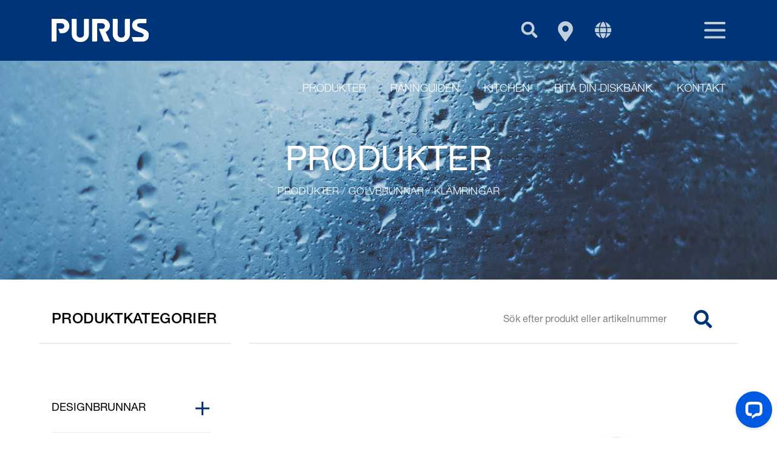

--- FILE ---
content_type: text/html; charset=UTF-8
request_url: https://www.purus.se/product-category/pufloordrains/puclampingrings/
body_size: 30798
content:
<!doctype html>
<html lang="sv-SE" prefix="og: https://ogp.me/ns#">
<head>
	<meta charset="UTF-8">
	<meta name="viewport" content="width=device-width, initial-scale=1">
	<link rel="profile" href="https://gmpg.org/xfn/11">
	<script src="https://www.purus.dk/wp-admin/admin-ajax.php?action=pll_xdata_check&#038;redirect=https%3A%2F%2Fwww.purus.se%2Fproduct-category%2Fpufloordrains%2Fpuclampingrings%2F&#038;nonce=01e5767cd4" async></script>
		<script id="CookieConsent" src="https://policy.app.cookieinformation.com/uc.js" data-culture="SV" data-gcm-version="2.0" type="text/javascript"></script>
		<link rel="alternate" href="https://www.purusinternational.com/product-category/pufloordrains/puclampingrings/" hreflang="en-US" />
<link rel="alternate" href="https://www.purus.se/product-category/pufloordrains/puclampingrings/" hreflang="sv" />
<link rel="alternate" href="https://www.purus.no/product-category/pufloordrains/puclampingrings/" hreflang="nb" />
<link rel="alternate" href="https://www.purus.dk/product-category/pufloordrains/puclampingrings/" hreflang="da" />
<link rel="alternate" href="https://www.purus.ltd.uk/product-category/pufloordrains/puclampingrings/" hreflang="en-GB" />
<link rel="alternate" href="https://www.purus.fi/product-category/pufloordrains/puclampingrings/" hreflang="fi" />
<!-- Google Tag Manager -->
<script>(function(w,d,s,l,i){w[l]=w[l]||[];w[l].push(

{'gtm.start': new Date().getTime(),event:'gtm.js'}
);var f=d.getElementsByTagName(s)[0],
j=d.createElement(s),dl=l!='dataLayer'?'&l='+l:'';j.async=true;j.src=
'https://www.googletagmanager.com/gtm.js?id='+i+dl;f.parentNode.insertBefore(j,f);
})(window,document,'script','dataLayer','GTM-MVH4TZCW');</script>
<!-- End Google Tag Manager -->
<!-- Sökmotoroptimering av Rank Math PRO – https://rankmath.com/ -->
<title>Klämringar - Purus</title>
<meta name="description" content="För att säkerställa en snabb och korrekt anslutning mellan golvbrunn och tätskikt bör skärmallsverktyget Puruskniven användas för perfekt håltagning till aktuell dimension."/>
<meta name="robots" content="index, follow, max-snippet:-1, max-video-preview:-1, max-image-preview:large"/>
<link rel="canonical" href="https://www.purus.se/product-category/pufloordrains/puclampingrings/" />
<meta property="og:locale" content="sv_SE" />
<meta property="og:type" content="article" />
<meta property="og:locale:alternate" content="en_US" />
<meta property="og:locale:alternate" content="nb_NO" />
<meta property="og:locale:alternate" content="da_DK" />
<meta property="og:locale:alternate" content="en_GB" />
<meta property="og:locale:alternate" content="fi_FI" />
<meta property="og:title" content="Klämringar - Purus" />
<meta property="og:description" content="För att säkerställa en snabb och korrekt anslutning mellan golvbrunn och tätskikt bör skärmallsverktyget Puruskniven användas för perfekt håltagning till aktuell dimension." />
<meta property="og:url" content="https://www.purus.se/product-category/pufloordrains/puclampingrings/" />
<meta property="og:site_name" content="Purus" />
<meta property="og:image" content="https://www.purus.se/wp-content/uploads/2025/05/7141315-1.jpg" />
<meta property="og:image:secure_url" content="https://www.purus.se/wp-content/uploads/2025/05/7141315-1.jpg" />
<meta property="og:image:width" content="1181" />
<meta property="og:image:height" content="1181" />
<meta property="og:image:alt" content="Klämringar" />
<meta property="og:image:type" content="image/jpeg" />
<meta name="twitter:card" content="summary_large_image" />
<meta name="twitter:title" content="Klämringar - Purus" />
<meta name="twitter:description" content="För att säkerställa en snabb och korrekt anslutning mellan golvbrunn och tätskikt bör skärmallsverktyget Puruskniven användas för perfekt håltagning till aktuell dimension." />
<meta name="twitter:label1" content="Produkter" />
<meta name="twitter:data1" content="7" />
<script type="application/ld+json" class="rank-math-schema-pro">{"@context":"https://schema.org","@graph":[{"@type":"Organization","@id":"https://www.purus.dk/#organization","name":"Purus"},{"@type":"WebSite","@id":"https://www.purus.dk/#website","url":"https://www.purus.se","name":"Purus","publisher":{"@id":"https://www.purus.dk/#organization"},"inLanguage":"sv-SE"},{"@type":"BreadcrumbList","@id":"https://www.purus.se/product-category/pufloordrains/puclampingrings/#breadcrumb","itemListElement":[{"@type":"ListItem","position":"1","item":{"@id":"https://purus.se/produkter/","name":"Produkter"}},{"@type":"ListItem","position":"2","item":{"@id":"https://www.purus.se/product-category/pufloordrains/","name":"Golvbrunnar"}},{"@type":"ListItem","position":"3","item":{"@id":"https://www.purus.se/product-category/pufloordrains/puclampingrings/","name":"Kl\u00e4mringar"}}]},{"@type":"CollectionPage","@id":"https://www.purus.se/product-category/pufloordrains/puclampingrings/#webpage","url":"https://www.purus.se/product-category/pufloordrains/puclampingrings/","name":"Kl\u00e4mringar - Purus","isPartOf":{"@id":"https://www.purus.dk/#website"},"inLanguage":"sv-SE","breadcrumb":{"@id":"https://www.purus.se/product-category/pufloordrains/puclampingrings/#breadcrumb"}}]}</script>
<!-- /Rank Math SEO-tillägg för WordPress -->

<link rel='dns-prefetch' href='//www.purus.dk' />
<link href='https://fonts.gstatic.com' crossorigin rel='preconnect' />
<link rel="alternate" type="application/rss+xml" title="Purus &raquo; Webbflöde" href="https://www.purus.se/feed/" />
<link rel="alternate" type="application/rss+xml" title="Purus &raquo; Kommentarsflöde" href="https://www.purus.se/comments/feed/" />
<link rel="alternate" type="application/rss+xml" title="Webbflöde för Purus &raquo; Klämringar, Kategori" href="https://www.purus.se/product-category/pufloordrains/puclampingrings/feed/" />
<style id='wp-img-auto-sizes-contain-inline-css'>
img:is([sizes=auto i],[sizes^="auto," i]){contain-intrinsic-size:3000px 1500px}
/*# sourceURL=wp-img-auto-sizes-contain-inline-css */
</style>
<link rel='stylesheet' id='hello-elementor-theme-style-css' href='https://www.purus.se/wp-content/themes/hello-elementor/assets/css/theme.css?ver=3.4.5' media='all' />
<link rel='stylesheet' id='jet-menu-hello-css' href='https://www.purus.se/wp-content/plugins/jet-menu/integration/themes/hello-elementor/assets/css/style.css?ver=2.4.18' media='all' />
<link rel='stylesheet' id='premium-addons-css' href='https://www.purus.se/wp-content/plugins/premium-addons-for-elementor/assets/frontend/min-css/premium-addons.min.css?ver=4.11.53' media='all' />
<style id='wp-emoji-styles-inline-css'>

	img.wp-smiley, img.emoji {
		display: inline !important;
		border: none !important;
		box-shadow: none !important;
		height: 1em !important;
		width: 1em !important;
		margin: 0 0.07em !important;
		vertical-align: -0.1em !important;
		background: none !important;
		padding: 0 !important;
	}
/*# sourceURL=wp-emoji-styles-inline-css */
</style>
<link rel='stylesheet' id='wp-block-library-css' href='https://www.purus.se/wp-includes/css/dist/block-library/style.min.css?ver=6.9' media='all' />
<style id='global-styles-inline-css'>
:root{--wp--preset--aspect-ratio--square: 1;--wp--preset--aspect-ratio--4-3: 4/3;--wp--preset--aspect-ratio--3-4: 3/4;--wp--preset--aspect-ratio--3-2: 3/2;--wp--preset--aspect-ratio--2-3: 2/3;--wp--preset--aspect-ratio--16-9: 16/9;--wp--preset--aspect-ratio--9-16: 9/16;--wp--preset--color--black: #000000;--wp--preset--color--cyan-bluish-gray: #abb8c3;--wp--preset--color--white: #ffffff;--wp--preset--color--pale-pink: #f78da7;--wp--preset--color--vivid-red: #cf2e2e;--wp--preset--color--luminous-vivid-orange: #ff6900;--wp--preset--color--luminous-vivid-amber: #fcb900;--wp--preset--color--light-green-cyan: #7bdcb5;--wp--preset--color--vivid-green-cyan: #00d084;--wp--preset--color--pale-cyan-blue: #8ed1fc;--wp--preset--color--vivid-cyan-blue: #0693e3;--wp--preset--color--vivid-purple: #9b51e0;--wp--preset--gradient--vivid-cyan-blue-to-vivid-purple: linear-gradient(135deg,rgb(6,147,227) 0%,rgb(155,81,224) 100%);--wp--preset--gradient--light-green-cyan-to-vivid-green-cyan: linear-gradient(135deg,rgb(122,220,180) 0%,rgb(0,208,130) 100%);--wp--preset--gradient--luminous-vivid-amber-to-luminous-vivid-orange: linear-gradient(135deg,rgb(252,185,0) 0%,rgb(255,105,0) 100%);--wp--preset--gradient--luminous-vivid-orange-to-vivid-red: linear-gradient(135deg,rgb(255,105,0) 0%,rgb(207,46,46) 100%);--wp--preset--gradient--very-light-gray-to-cyan-bluish-gray: linear-gradient(135deg,rgb(238,238,238) 0%,rgb(169,184,195) 100%);--wp--preset--gradient--cool-to-warm-spectrum: linear-gradient(135deg,rgb(74,234,220) 0%,rgb(151,120,209) 20%,rgb(207,42,186) 40%,rgb(238,44,130) 60%,rgb(251,105,98) 80%,rgb(254,248,76) 100%);--wp--preset--gradient--blush-light-purple: linear-gradient(135deg,rgb(255,206,236) 0%,rgb(152,150,240) 100%);--wp--preset--gradient--blush-bordeaux: linear-gradient(135deg,rgb(254,205,165) 0%,rgb(254,45,45) 50%,rgb(107,0,62) 100%);--wp--preset--gradient--luminous-dusk: linear-gradient(135deg,rgb(255,203,112) 0%,rgb(199,81,192) 50%,rgb(65,88,208) 100%);--wp--preset--gradient--pale-ocean: linear-gradient(135deg,rgb(255,245,203) 0%,rgb(182,227,212) 50%,rgb(51,167,181) 100%);--wp--preset--gradient--electric-grass: linear-gradient(135deg,rgb(202,248,128) 0%,rgb(113,206,126) 100%);--wp--preset--gradient--midnight: linear-gradient(135deg,rgb(2,3,129) 0%,rgb(40,116,252) 100%);--wp--preset--font-size--small: 13px;--wp--preset--font-size--medium: 20px;--wp--preset--font-size--large: 36px;--wp--preset--font-size--x-large: 42px;--wp--preset--spacing--20: 0.44rem;--wp--preset--spacing--30: 0.67rem;--wp--preset--spacing--40: 1rem;--wp--preset--spacing--50: 1.5rem;--wp--preset--spacing--60: 2.25rem;--wp--preset--spacing--70: 3.38rem;--wp--preset--spacing--80: 5.06rem;--wp--preset--shadow--natural: 6px 6px 9px rgba(0, 0, 0, 0.2);--wp--preset--shadow--deep: 12px 12px 50px rgba(0, 0, 0, 0.4);--wp--preset--shadow--sharp: 6px 6px 0px rgba(0, 0, 0, 0.2);--wp--preset--shadow--outlined: 6px 6px 0px -3px rgb(255, 255, 255), 6px 6px rgb(0, 0, 0);--wp--preset--shadow--crisp: 6px 6px 0px rgb(0, 0, 0);}:root { --wp--style--global--content-size: 800px;--wp--style--global--wide-size: 1200px; }:where(body) { margin: 0; }.wp-site-blocks > .alignleft { float: left; margin-right: 2em; }.wp-site-blocks > .alignright { float: right; margin-left: 2em; }.wp-site-blocks > .aligncenter { justify-content: center; margin-left: auto; margin-right: auto; }:where(.wp-site-blocks) > * { margin-block-start: 24px; margin-block-end: 0; }:where(.wp-site-blocks) > :first-child { margin-block-start: 0; }:where(.wp-site-blocks) > :last-child { margin-block-end: 0; }:root { --wp--style--block-gap: 24px; }:root :where(.is-layout-flow) > :first-child{margin-block-start: 0;}:root :where(.is-layout-flow) > :last-child{margin-block-end: 0;}:root :where(.is-layout-flow) > *{margin-block-start: 24px;margin-block-end: 0;}:root :where(.is-layout-constrained) > :first-child{margin-block-start: 0;}:root :where(.is-layout-constrained) > :last-child{margin-block-end: 0;}:root :where(.is-layout-constrained) > *{margin-block-start: 24px;margin-block-end: 0;}:root :where(.is-layout-flex){gap: 24px;}:root :where(.is-layout-grid){gap: 24px;}.is-layout-flow > .alignleft{float: left;margin-inline-start: 0;margin-inline-end: 2em;}.is-layout-flow > .alignright{float: right;margin-inline-start: 2em;margin-inline-end: 0;}.is-layout-flow > .aligncenter{margin-left: auto !important;margin-right: auto !important;}.is-layout-constrained > .alignleft{float: left;margin-inline-start: 0;margin-inline-end: 2em;}.is-layout-constrained > .alignright{float: right;margin-inline-start: 2em;margin-inline-end: 0;}.is-layout-constrained > .aligncenter{margin-left: auto !important;margin-right: auto !important;}.is-layout-constrained > :where(:not(.alignleft):not(.alignright):not(.alignfull)){max-width: var(--wp--style--global--content-size);margin-left: auto !important;margin-right: auto !important;}.is-layout-constrained > .alignwide{max-width: var(--wp--style--global--wide-size);}body .is-layout-flex{display: flex;}.is-layout-flex{flex-wrap: wrap;align-items: center;}.is-layout-flex > :is(*, div){margin: 0;}body .is-layout-grid{display: grid;}.is-layout-grid > :is(*, div){margin: 0;}body{padding-top: 0px;padding-right: 0px;padding-bottom: 0px;padding-left: 0px;}a:where(:not(.wp-element-button)){text-decoration: underline;}:root :where(.wp-element-button, .wp-block-button__link){background-color: #32373c;border-width: 0;color: #fff;font-family: inherit;font-size: inherit;font-style: inherit;font-weight: inherit;letter-spacing: inherit;line-height: inherit;padding-top: calc(0.667em + 2px);padding-right: calc(1.333em + 2px);padding-bottom: calc(0.667em + 2px);padding-left: calc(1.333em + 2px);text-decoration: none;text-transform: inherit;}.has-black-color{color: var(--wp--preset--color--black) !important;}.has-cyan-bluish-gray-color{color: var(--wp--preset--color--cyan-bluish-gray) !important;}.has-white-color{color: var(--wp--preset--color--white) !important;}.has-pale-pink-color{color: var(--wp--preset--color--pale-pink) !important;}.has-vivid-red-color{color: var(--wp--preset--color--vivid-red) !important;}.has-luminous-vivid-orange-color{color: var(--wp--preset--color--luminous-vivid-orange) !important;}.has-luminous-vivid-amber-color{color: var(--wp--preset--color--luminous-vivid-amber) !important;}.has-light-green-cyan-color{color: var(--wp--preset--color--light-green-cyan) !important;}.has-vivid-green-cyan-color{color: var(--wp--preset--color--vivid-green-cyan) !important;}.has-pale-cyan-blue-color{color: var(--wp--preset--color--pale-cyan-blue) !important;}.has-vivid-cyan-blue-color{color: var(--wp--preset--color--vivid-cyan-blue) !important;}.has-vivid-purple-color{color: var(--wp--preset--color--vivid-purple) !important;}.has-black-background-color{background-color: var(--wp--preset--color--black) !important;}.has-cyan-bluish-gray-background-color{background-color: var(--wp--preset--color--cyan-bluish-gray) !important;}.has-white-background-color{background-color: var(--wp--preset--color--white) !important;}.has-pale-pink-background-color{background-color: var(--wp--preset--color--pale-pink) !important;}.has-vivid-red-background-color{background-color: var(--wp--preset--color--vivid-red) !important;}.has-luminous-vivid-orange-background-color{background-color: var(--wp--preset--color--luminous-vivid-orange) !important;}.has-luminous-vivid-amber-background-color{background-color: var(--wp--preset--color--luminous-vivid-amber) !important;}.has-light-green-cyan-background-color{background-color: var(--wp--preset--color--light-green-cyan) !important;}.has-vivid-green-cyan-background-color{background-color: var(--wp--preset--color--vivid-green-cyan) !important;}.has-pale-cyan-blue-background-color{background-color: var(--wp--preset--color--pale-cyan-blue) !important;}.has-vivid-cyan-blue-background-color{background-color: var(--wp--preset--color--vivid-cyan-blue) !important;}.has-vivid-purple-background-color{background-color: var(--wp--preset--color--vivid-purple) !important;}.has-black-border-color{border-color: var(--wp--preset--color--black) !important;}.has-cyan-bluish-gray-border-color{border-color: var(--wp--preset--color--cyan-bluish-gray) !important;}.has-white-border-color{border-color: var(--wp--preset--color--white) !important;}.has-pale-pink-border-color{border-color: var(--wp--preset--color--pale-pink) !important;}.has-vivid-red-border-color{border-color: var(--wp--preset--color--vivid-red) !important;}.has-luminous-vivid-orange-border-color{border-color: var(--wp--preset--color--luminous-vivid-orange) !important;}.has-luminous-vivid-amber-border-color{border-color: var(--wp--preset--color--luminous-vivid-amber) !important;}.has-light-green-cyan-border-color{border-color: var(--wp--preset--color--light-green-cyan) !important;}.has-vivid-green-cyan-border-color{border-color: var(--wp--preset--color--vivid-green-cyan) !important;}.has-pale-cyan-blue-border-color{border-color: var(--wp--preset--color--pale-cyan-blue) !important;}.has-vivid-cyan-blue-border-color{border-color: var(--wp--preset--color--vivid-cyan-blue) !important;}.has-vivid-purple-border-color{border-color: var(--wp--preset--color--vivid-purple) !important;}.has-vivid-cyan-blue-to-vivid-purple-gradient-background{background: var(--wp--preset--gradient--vivid-cyan-blue-to-vivid-purple) !important;}.has-light-green-cyan-to-vivid-green-cyan-gradient-background{background: var(--wp--preset--gradient--light-green-cyan-to-vivid-green-cyan) !important;}.has-luminous-vivid-amber-to-luminous-vivid-orange-gradient-background{background: var(--wp--preset--gradient--luminous-vivid-amber-to-luminous-vivid-orange) !important;}.has-luminous-vivid-orange-to-vivid-red-gradient-background{background: var(--wp--preset--gradient--luminous-vivid-orange-to-vivid-red) !important;}.has-very-light-gray-to-cyan-bluish-gray-gradient-background{background: var(--wp--preset--gradient--very-light-gray-to-cyan-bluish-gray) !important;}.has-cool-to-warm-spectrum-gradient-background{background: var(--wp--preset--gradient--cool-to-warm-spectrum) !important;}.has-blush-light-purple-gradient-background{background: var(--wp--preset--gradient--blush-light-purple) !important;}.has-blush-bordeaux-gradient-background{background: var(--wp--preset--gradient--blush-bordeaux) !important;}.has-luminous-dusk-gradient-background{background: var(--wp--preset--gradient--luminous-dusk) !important;}.has-pale-ocean-gradient-background{background: var(--wp--preset--gradient--pale-ocean) !important;}.has-electric-grass-gradient-background{background: var(--wp--preset--gradient--electric-grass) !important;}.has-midnight-gradient-background{background: var(--wp--preset--gradient--midnight) !important;}.has-small-font-size{font-size: var(--wp--preset--font-size--small) !important;}.has-medium-font-size{font-size: var(--wp--preset--font-size--medium) !important;}.has-large-font-size{font-size: var(--wp--preset--font-size--large) !important;}.has-x-large-font-size{font-size: var(--wp--preset--font-size--x-large) !important;}
:root :where(.wp-block-pullquote){font-size: 1.5em;line-height: 1.6;}
/*# sourceURL=global-styles-inline-css */
</style>
<link rel='stylesheet' id='pdfprnt_frontend-css' href='https://www.purus.se/wp-content/plugins/pdf-print-pro/css/frontend.css?ver=2.4.5' media='all' />
<link rel='stylesheet' id='woocommerce-layout-css' href='https://www.purus.se/wp-content/plugins/woocommerce/assets/css/woocommerce-layout.css?ver=10.3.7' media='all' />
<link rel='stylesheet' id='woocommerce-smallscreen-css' href='https://www.purus.se/wp-content/plugins/woocommerce/assets/css/woocommerce-smallscreen.css?ver=10.3.7' media='only screen and (max-width: 768px)' />
<link rel='stylesheet' id='woocommerce-general-css' href='https://www.purus.se/wp-content/plugins/woocommerce/assets/css/woocommerce.css?ver=10.3.7' media='all' />
<style id='woocommerce-inline-inline-css'>
.woocommerce form .form-row .required { visibility: visible; }
/*# sourceURL=woocommerce-inline-inline-css */
</style>
<link rel='stylesheet' id='wpsl-styles-css' href='https://www.purus.dk/wp-content/plugins/wp-store-locator/css/styles.min.css?ver=2.2.261' media='all' />
<link rel='stylesheet' id='brands-styles-css' href='https://www.purus.se/wp-content/plugins/woocommerce/assets/css/brands.css?ver=10.3.7' media='all' />
<link rel='stylesheet' id='hello-elementor-css' href='https://www.purus.se/wp-content/themes/hello-elementor/assets/css/reset.css?ver=3.4.5' media='all' />
<link rel='stylesheet' id='hello-elementor-header-footer-css' href='https://www.purus.se/wp-content/themes/hello-elementor/assets/css/header-footer.css?ver=3.4.5' media='all' />
<link rel='stylesheet' id='elementor-frontend-css' href='https://www.purus.se/wp-content/plugins/elementor/assets/css/frontend.min.css?ver=3.33.3' media='all' />
<link rel='stylesheet' id='elementor-post-13-css' href='https://www.purus.se/wp-content/uploads/elementor/css/post-13.css?ver=1768250681' media='all' />
<link rel='stylesheet' id='jet-menu-public-styles-css' href='https://www.purus.se/wp-content/plugins/jet-menu/assets/public/css/public.css?ver=2.4.18' media='all' />
<link rel='stylesheet' id='widget-image-css' href='https://www.purus.se/wp-content/plugins/elementor/assets/css/widget-image.min.css?ver=3.33.3' media='all' />
<link rel='stylesheet' id='widget-search-form-css' href='https://www.purus.se/wp-content/plugins/elementor-pro/assets/css/widget-search-form.min.css?ver=3.33.2' media='all' />
<link rel='stylesheet' id='e-sticky-css' href='https://www.purus.se/wp-content/plugins/elementor-pro/assets/css/modules/sticky.min.css?ver=3.33.2' media='all' />
<link rel='stylesheet' id='widget-nav-menu-css' href='https://www.purus.se/wp-content/plugins/elementor-pro/assets/css/widget-nav-menu.min.css?ver=3.33.2' media='all' />
<link rel='stylesheet' id='widget-heading-css' href='https://www.purus.se/wp-content/plugins/elementor/assets/css/widget-heading.min.css?ver=3.33.3' media='all' />
<link rel='stylesheet' id='widget-icon-list-css' href='https://www.purus.se/wp-content/plugins/elementor/assets/css/widget-icon-list.min.css?ver=3.33.3' media='all' />
<link rel='stylesheet' id='widget-spacer-css' href='https://www.purus.se/wp-content/plugins/elementor/assets/css/widget-spacer.min.css?ver=3.33.3' media='all' />
<link rel='stylesheet' id='widget-social-icons-css' href='https://www.purus.se/wp-content/plugins/elementor/assets/css/widget-social-icons.min.css?ver=3.33.3' media='all' />
<link rel='stylesheet' id='e-apple-webkit-css' href='https://www.purus.se/wp-content/plugins/elementor/assets/css/conditionals/apple-webkit.min.css?ver=3.33.3' media='all' />
<link rel='stylesheet' id='widget-divider-css' href='https://www.purus.se/wp-content/plugins/elementor/assets/css/widget-divider.min.css?ver=3.33.3' media='all' />
<link rel='stylesheet' id='widget-woocommerce-products-css' href='https://www.purus.se/wp-content/plugins/elementor-pro/assets/css/widget-woocommerce-products.min.css?ver=3.33.2' media='all' />
<link rel='stylesheet' id='widget-woocommerce-products-archive-css' href='https://www.purus.se/wp-content/plugins/elementor-pro/assets/css/widget-woocommerce-products-archive.min.css?ver=3.33.2' media='all' />
<link rel='stylesheet' id='widget-icon-box-css' href='https://www.purus.se/wp-content/plugins/elementor/assets/css/widget-icon-box.min.css?ver=3.33.3' media='all' />
<link rel='stylesheet' id='cpel-language-switcher-css' href='https://www.purus.se/wp-content/plugins/connect-polylang-elementor/assets/css/language-switcher.min.css?ver=2.5.3' media='all' />
<link rel='stylesheet' id='font-awesome-5-all-css' href='https://www.purus.se/wp-content/plugins/elementor/assets/lib/font-awesome/css/all.min.css?ver=4.11.53' media='all' />
<link rel='stylesheet' id='font-awesome-4-shim-css' href='https://www.purus.se/wp-content/plugins/elementor/assets/lib/font-awesome/css/v4-shims.min.css?ver=3.33.3' media='all' />
<link rel='stylesheet' id='elementor-post-91681-css' href='https://www.purus.se/wp-content/uploads/elementor/css/post-91681.css?ver=1768481014' media='all' />
<link rel='stylesheet' id='elementor-post-1485-css' href='https://www.purus.se/wp-content/uploads/elementor/css/post-1485.css?ver=1768250684' media='all' />
<link rel='stylesheet' id='elementor-post-94023-css' href='https://www.purus.se/wp-content/uploads/elementor/css/post-94023.css?ver=1768250708' media='all' />
<link rel='stylesheet' id='hello-elementor-child-style-css' href='https://www.purus.se/wp-content/themes/hello-theme-child-master/style.css?ver=2.0.3' media='all' />
<link rel='stylesheet' id='elementor-gf-local-archivonarrow-css' href='https://www.purus.no/wp-content/uploads/elementor/google-fonts/css/archivonarrow.css?ver=1744016556' media='all' />
<script src="https://www.purus.se/wp-includes/js/jquery/jquery.min.js?ver=3.7.1" id="jquery-core-js"></script>
<script src="https://www.purus.se/wp-includes/js/jquery/jquery-migrate.min.js?ver=3.4.1" id="jquery-migrate-js"></script>
<script src="https://www.purus.se/wp-content/plugins/woocommerce/assets/js/jquery-blockui/jquery.blockUI.min.js?ver=2.7.0-wc.10.3.7" id="wc-jquery-blockui-js" defer data-wp-strategy="defer"></script>
<script id="wc-add-to-cart-js-extra">
var wc_add_to_cart_params = {"ajax_url":"/wp-admin/admin-ajax.php","wc_ajax_url":"/?wc-ajax=%%endpoint%%","i18n_view_cart":"Visa varukorg","cart_url":"https://www.purus.se/varukorg/","is_cart":"","cart_redirect_after_add":"no"};
//# sourceURL=wc-add-to-cart-js-extra
</script>
<script src="https://www.purus.se/wp-content/plugins/woocommerce/assets/js/frontend/add-to-cart.min.js?ver=10.3.7" id="wc-add-to-cart-js" defer data-wp-strategy="defer"></script>
<script src="https://www.purus.se/wp-content/plugins/woocommerce/assets/js/js-cookie/js.cookie.min.js?ver=2.1.4-wc.10.3.7" id="wc-js-cookie-js" defer data-wp-strategy="defer"></script>
<script id="woocommerce-js-extra">
var woocommerce_params = {"ajax_url":"/wp-admin/admin-ajax.php","wc_ajax_url":"/?wc-ajax=%%endpoint%%","i18n_password_show":"Visa l\u00f6senord","i18n_password_hide":"D\u00f6lj l\u00f6senord"};
//# sourceURL=woocommerce-js-extra
</script>
<script src="https://www.purus.se/wp-content/plugins/woocommerce/assets/js/frontend/woocommerce.min.js?ver=10.3.7" id="woocommerce-js" defer data-wp-strategy="defer"></script>
<script src="https://www.purus.se/wp-content/plugins/elementor/assets/lib/font-awesome/js/v4-shims.min.js?ver=3.33.3" id="font-awesome-4-shim-js"></script>
<link rel="https://api.w.org/" href="https://www.purus.se/wp-json/" /><link rel="alternate" title="JSON" type="application/json" href="https://www.purus.se/wp-json/wp/v2/product_cat/55768" /><link rel="EditURI" type="application/rsd+xml" title="RSD" href="https://www.purus.se/xmlrpc.php?rsd" />
<meta name="generator" content="WordPress 6.9" />
<script type="text/javascript" src="https://www.astute-7-visionary.com/js/808826.js" ></script> <noscript><img alt="" src="https://www.astute-7-visionary.com/808826.png" style="display:none;" /></noscript>	<noscript><style>.woocommerce-product-gallery{ opacity: 1 !important; }</style></noscript>
	<meta name="generator" content="Elementor 3.33.3; features: e_font_icon_svg, additional_custom_breakpoints; settings: css_print_method-external, google_font-enabled, font_display-swap">
			<style>
				.e-con.e-parent:nth-of-type(n+4):not(.e-lazyloaded):not(.e-no-lazyload),
				.e-con.e-parent:nth-of-type(n+4):not(.e-lazyloaded):not(.e-no-lazyload) * {
					background-image: none !important;
				}
				@media screen and (max-height: 1024px) {
					.e-con.e-parent:nth-of-type(n+3):not(.e-lazyloaded):not(.e-no-lazyload),
					.e-con.e-parent:nth-of-type(n+3):not(.e-lazyloaded):not(.e-no-lazyload) * {
						background-image: none !important;
					}
				}
				@media screen and (max-height: 640px) {
					.e-con.e-parent:nth-of-type(n+2):not(.e-lazyloaded):not(.e-no-lazyload),
					.e-con.e-parent:nth-of-type(n+2):not(.e-lazyloaded):not(.e-no-lazyload) * {
						background-image: none !important;
					}
				}
			</style>
			<script id="google_gtagjs" src="https://www.purus.se/?local_ga_js=10097d82bed03d48bca5254101c8bbff" async></script>
<script id="google_gtagjs-inline">
window.dataLayer = window.dataLayer || [];function gtag(){dataLayer.push(arguments);}gtag('js', new Date());gtag('config', 'G-JVZQ4DJTE6', {'anonymize_ip': true} );
</script>
<link rel="icon" href="https://www.purus.se/wp-content/uploads/2023/05/cropped-favicon-32x32-1-32x32.png" sizes="32x32" />
<link rel="icon" href="https://www.purus.se/wp-content/uploads/2023/05/cropped-favicon-32x32-1-192x192.png" sizes="192x192" />
<link rel="apple-touch-icon" href="https://www.purus.se/wp-content/uploads/2023/05/cropped-favicon-32x32-1-180x180.png" />
<meta name="msapplication-TileImage" content="https://www.purus.se/wp-content/uploads/2023/05/cropped-favicon-32x32-1-270x270.png" />
		<style id="wp-custom-css">
			/*:root {
	--container: 1400px;
	--wide-gap: 40px;
	--default-gap: 20px;
}


 * .elementor-inner-section .elementor-column-gap-default > .elementor-column > .elementor-element-populated {
	padding: var(--default-gap);
}

.elementor-inner-section.elementor-section-boxed > .elementor-column-gap-default {
	max-width: calc(var(--container) + (var(--default-gap) * 2));
	width: calc(var(--container) + (var(--default-gap) * 2));
	margin-left: calc(var(--default-gap) * -1);
	margin-right: calc(var(--default-gap) * -1);
}

.elementor-inner-section.elementor-section-full_width > .elementor-column-gap-default{
		margin-left: calc(var(--default-gap) * -1);
	margin-right: calc(var(--default-gap) * -1);
}


.elementor-inner-section .elementor-column-gap-wide > .elementor-column > .elementor-element-populated {
	padding: var(--wide-gap);
}

.elementor-inner-section.elementor-section-boxed > .elementor-column-gap-wide {
	max-width: calc(var(--container) + (var(--wide-gap) * 2));
	width: calc(var(--container) + (var(--wide-gap) * 2));
	margin-left: calc(var(--wide-gap) * -1);
	margin-right: calc(var(--wide-gap) * -1);
}


@media screen and (max-width: 1480px) {
	.elementor-section.elementor-section-boxed > .elementor-column-gap-wide {
		max-width: calc(100% + (var(--wide-gap) * 2));
	}*/
	
	/*
	.elementor-inner-section.elementor-section-boxed > .elementor-column-gap-default {
		max-width: calc(100% + (var(--default-gap) * 2));
	}
}
*/
@media screen and (max-width: 1024px){
	:root {
	--wide-gap: 20px;
}
}
		</style>
		</head>
<body class="archive tax-product_cat term-puclampingrings term-55768 wp-custom-logo wp-embed-responsive wp-theme-hello-elementor wp-child-theme-hello-theme-child-master theme-hello-elementor woocommerce woocommerce-page woocommerce-no-js rtwpvg hello-elementor-default jet-mega-menu-location elementor-page-94023 elementor-default elementor-template-full-width elementor-kit-13">

<!-- Google Tag Manager (noscript) -->
<noscript><iframe src="https://www.googletagmanager.com/ns.html?id=GTM-MVH4TZCW"
height="0" width="0" style="display:none;visibility:hidden"></iframe></noscript>
<!-- End Google Tag Manager (noscript) -->
<a class="skip-link screen-reader-text" href="#content">Hoppa till innehåll</a>

		<header data-elementor-type="header" data-elementor-id="91681" class="elementor elementor-91681 elementor-location-header" data-elementor-post-type="elementor_library">
					<section class="elementor-section elementor-top-section elementor-element elementor-element-f771108 elementor-section-height-min-height main-header elementor-section-boxed elementor-section-height-default elementor-section-items-middle" data-id="f771108" data-element_type="section" data-settings="{&quot;background_background&quot;:&quot;classic&quot;,&quot;sticky&quot;:&quot;top&quot;,&quot;sticky_on&quot;:[&quot;desktop&quot;,&quot;tablet&quot;,&quot;mobile&quot;],&quot;sticky_offset&quot;:0,&quot;sticky_effects_offset&quot;:0,&quot;sticky_anchor_link_offset&quot;:0}">
						<div class="elementor-container elementor-column-gap-default">
					<div class="elementor-column elementor-col-50 elementor-top-column elementor-element elementor-element-23e823a" data-id="23e823a" data-element_type="column">
			<div class="elementor-widget-wrap elementor-element-populated">
						<div class="elementor-element elementor-element-7d7ee8a elementor-widget__width-auto elementor-widget elementor-widget-theme-site-logo elementor-widget-image" data-id="7d7ee8a" data-element_type="widget" data-widget_type="theme-site-logo.default">
				<div class="elementor-widget-container">
											<a href="https://www.purus.se">
			<img fetchpriority="high" width="1065" height="257" src="https://www.purus.se/wp-content/uploads/2023/05/purus_white.png" class="attachment-full size-full wp-image-1033" alt="" srcset="https://www.purus.se/wp-content/uploads/2023/05/purus_white.png 1065w, https://www.purus.se/wp-content/uploads/2023/05/purus_white-600x145.png 600w, https://www.purus.se/wp-content/uploads/2023/05/purus_white-300x72.png 300w, https://www.purus.se/wp-content/uploads/2023/05/purus_white-1024x247.png 1024w, https://www.purus.se/wp-content/uploads/2023/05/purus_white-768x185.png 768w" sizes="(max-width: 1065px) 100vw, 1065px" />				</a>
											</div>
				</div>
					</div>
		</div>
				<div class="elementor-column elementor-col-50 elementor-top-column elementor-element elementor-element-aad4c81 main-header-nav" data-id="aad4c81" data-element_type="column">
			<div class="elementor-widget-wrap elementor-element-populated">
						<div class="elementor-element elementor-element-ca6b7a4 elementor-search-form--skin-full_screen elementor-widget__width-auto elementor-widget elementor-widget-search-form" data-id="ca6b7a4" data-element_type="widget" data-settings="{&quot;skin&quot;:&quot;full_screen&quot;}" data-widget_type="search-form.default">
				<div class="elementor-widget-container">
							<search role="search">
			<form class="elementor-search-form" action="https://www.purus.se/" method="get">
												<div class="elementor-search-form__toggle" role="button" tabindex="0" aria-label="Sök">
					<div class="e-font-icon-svg-container"><svg aria-hidden="true" class="e-font-icon-svg e-fas-search" viewBox="0 0 512 512" xmlns="http://www.w3.org/2000/svg"><path d="M505 442.7L405.3 343c-4.5-4.5-10.6-7-17-7H372c27.6-35.3 44-79.7 44-128C416 93.1 322.9 0 208 0S0 93.1 0 208s93.1 208 208 208c48.3 0 92.7-16.4 128-44v16.3c0 6.4 2.5 12.5 7 17l99.7 99.7c9.4 9.4 24.6 9.4 33.9 0l28.3-28.3c9.4-9.4 9.4-24.6.1-34zM208 336c-70.7 0-128-57.2-128-128 0-70.7 57.2-128 128-128 70.7 0 128 57.2 128 128 0 70.7-57.2 128-128 128z"></path></svg></div>				</div>
								<div class="elementor-search-form__container">
					<label class="elementor-screen-only" for="elementor-search-form-ca6b7a4">Sök</label>

					
					<input id="elementor-search-form-ca6b7a4" placeholder="Sök" class="elementor-search-form__input" type="search" name="s" value="">
					
					
										<div class="dialog-lightbox-close-button dialog-close-button" role="button" tabindex="0" aria-label="Stäng denna sökruta.">
						<svg aria-hidden="true" class="e-font-icon-svg e-eicon-close" viewBox="0 0 1000 1000" xmlns="http://www.w3.org/2000/svg"><path d="M742 167L500 408 258 167C246 154 233 150 217 150 196 150 179 158 167 167 154 179 150 196 150 212 150 229 154 242 171 254L408 500 167 742C138 771 138 800 167 829 196 858 225 858 254 829L496 587 738 829C750 842 767 846 783 846 800 846 817 842 829 829 842 817 846 804 846 783 846 767 842 750 829 737L588 500 833 258C863 229 863 200 833 171 804 137 775 137 742 167Z"></path></svg>					</div>
									</div>
			</form>
		</search>
						</div>
				</div>
				<div class="elementor-element elementor-element-2b7619f elementor-widget__width-auto elementor-view-default elementor-widget elementor-widget-icon" data-id="2b7619f" data-element_type="widget" data-widget_type="icon.default">
				<div class="elementor-widget-container">
							<div class="elementor-icon-wrapper">
			<a class="elementor-icon" href="https://www.purus.se/kontakt/kopstallen-privatpersoner/">
			<svg aria-hidden="true" class="e-font-icon-svg e-fas-map-marker-alt" viewBox="0 0 384 512" xmlns="http://www.w3.org/2000/svg"><path d="M172.268 501.67C26.97 291.031 0 269.413 0 192 0 85.961 85.961 0 192 0s192 85.961 192 192c0 77.413-26.97 99.031-172.268 309.67-9.535 13.774-29.93 13.773-39.464 0zM192 272c44.183 0 80-35.817 80-80s-35.817-80-80-80-80 35.817-80 80 35.817 80 80 80z"></path></svg>			</a>
		</div>
						</div>
				</div>
				<div style="--langs:6" class="elementor-element elementor-element-c3b5997 cpel-switcher--layout-dropdown cpel-switcher--align-right elementor-widget__width-auto header-language cpel-switcher--drop-on-click cpel-switcher--drop-to-down elementor-widget elementor-widget-polylang-language-switcher" data-id="c3b5997" data-element_type="widget" data-widget_type="polylang-language-switcher.default">
				<div class="elementor-widget-container">
					<nav class="cpel-switcher__nav"><div class="cpel-switcher__toggle cpel-switcher__lang" onclick="this.classList.toggle('cpel-switcher__toggle--on')"><a lang="sv-SE" hreflang="sv-SE" href="https://www.purus.se/product-category/pufloordrains/puclampingrings/"><span class="cpel-switcher__name">SWE</span></a></div><ul class="cpel-switcher__list"><li class="cpel-switcher__lang"><a lang="en-US" hreflang="en-US" href="https://www.purusinternational.com/product-category/pufloordrains/puclampingrings/"><span class="cpel-switcher__name">EU/EXPORT</span></a></li><li class="cpel-switcher__lang"><a lang="nb-NO" hreflang="nb-NO" href="https://www.purus.no/product-category/pufloordrains/puclampingrings/"><span class="cpel-switcher__name">NOR</span></a></li><li class="cpel-switcher__lang"><a lang="da-DK" hreflang="da-DK" href="https://www.purus.dk/product-category/pufloordrains/puclampingrings/"><span class="cpel-switcher__name">Den</span></a></li><li class="cpel-switcher__lang"><a lang="en-GB" hreflang="en-GB" href="https://www.purus.ltd.uk/product-category/pufloordrains/puclampingrings/"><span class="cpel-switcher__name">UK</span></a></li><li class="cpel-switcher__lang"><a lang="fi" hreflang="fi" href="https://www.purus.fi/product-category/pufloordrains/puclampingrings/"><span class="cpel-switcher__name">FIN</span></a></li><li class="cpel-switcher__lang"><a lang="en-CA" hreflang="en-CA" href="https://www.purusgroup.com/"><span class="cpel-switcher__name">Purus Group</span></a></li></ul></nav>				</div>
				</div>
				<div class="elementor-element elementor-element-d338a8b elementor-widget__width-auto elementor-widget elementor-widget-jet-mobile-menu" data-id="d338a8b" data-element_type="widget" data-widget_type="jet-mobile-menu.default">
				<div class="elementor-widget-container">
					<div  id="jet-mobile-menu-696bc30023a23" class="jet-mobile-menu jet-mobile-menu--location-elementor" data-menu-id="226" data-menu-options="{&quot;menuUniqId&quot;:&quot;696bc30023a23&quot;,&quot;menuId&quot;:&quot;226&quot;,&quot;mobileMenuId&quot;:&quot;226&quot;,&quot;location&quot;:&quot;elementor&quot;,&quot;menuLocation&quot;:false,&quot;menuLayout&quot;:&quot;slide-out&quot;,&quot;togglePosition&quot;:&quot;default&quot;,&quot;menuPosition&quot;:&quot;right&quot;,&quot;headerTemplate&quot;:&quot;&quot;,&quot;beforeTemplate&quot;:&quot;&quot;,&quot;afterTemplate&quot;:&quot;&quot;,&quot;useBreadcrumb&quot;:true,&quot;breadcrumbPath&quot;:&quot;full&quot;,&quot;toggleText&quot;:&quot;&quot;,&quot;toggleLoader&quot;:true,&quot;backText&quot;:&quot;&quot;,&quot;itemIconVisible&quot;:true,&quot;itemBadgeVisible&quot;:true,&quot;itemDescVisible&quot;:false,&quot;loaderColor&quot;:&quot;#3a3a3a&quot;,&quot;subEvent&quot;:&quot;click&quot;,&quot;subTrigger&quot;:&quot;item&quot;,&quot;subOpenLayout&quot;:&quot;dropdown&quot;,&quot;closeAfterNavigate&quot;:false,&quot;fillSvgIcon&quot;:true,&quot;megaAjaxLoad&quot;:false}">
			<mobile-menu></mobile-menu><div class="jet-mobile-menu__refs"><div ref="toggleClosedIcon"><svg class="e-font-icon-svg e-fas-bars" viewBox="0 0 448 512" xmlns="http://www.w3.org/2000/svg"><path d="M16 132h416c8.837 0 16-7.163 16-16V76c0-8.837-7.163-16-16-16H16C7.163 60 0 67.163 0 76v40c0 8.837 7.163 16 16 16zm0 160h416c8.837 0 16-7.163 16-16v-40c0-8.837-7.163-16-16-16H16c-8.837 0-16 7.163-16 16v40c0 8.837 7.163 16 16 16zm0 160h416c8.837 0 16-7.163 16-16v-40c0-8.837-7.163-16-16-16H16c-8.837 0-16 7.163-16 16v40c0 8.837 7.163 16 16 16z"></path></svg></div><div ref="toggleOpenedIcon"><svg class="e-font-icon-svg e-fas-times" viewBox="0 0 352 512" xmlns="http://www.w3.org/2000/svg"><path d="M242.72 256l100.07-100.07c12.28-12.28 12.28-32.19 0-44.48l-22.24-22.24c-12.28-12.28-32.19-12.28-44.48 0L176 189.28 75.93 89.21c-12.28-12.28-32.19-12.28-44.48 0L9.21 111.45c-12.28 12.28-12.28 32.19 0 44.48L109.28 256 9.21 356.07c-12.28 12.28-12.28 32.19 0 44.48l22.24 22.24c12.28 12.28 32.2 12.28 44.48 0L176 322.72l100.07 100.07c12.28 12.28 32.2 12.28 44.48 0l22.24-22.24c12.28-12.28 12.28-32.19 0-44.48L242.72 256z"></path></svg></div><div ref="closeIcon"><svg class="e-font-icon-svg e-fas-times" viewBox="0 0 352 512" xmlns="http://www.w3.org/2000/svg"><path d="M242.72 256l100.07-100.07c12.28-12.28 12.28-32.19 0-44.48l-22.24-22.24c-12.28-12.28-32.19-12.28-44.48 0L176 189.28 75.93 89.21c-12.28-12.28-32.19-12.28-44.48 0L9.21 111.45c-12.28 12.28-12.28 32.19 0 44.48L109.28 256 9.21 356.07c-12.28 12.28-12.28 32.19 0 44.48l22.24 22.24c12.28 12.28 32.2 12.28 44.48 0L176 322.72l100.07 100.07c12.28 12.28 32.2 12.28 44.48 0l22.24-22.24c12.28-12.28 12.28-32.19 0-44.48L242.72 256z"></path></svg></div><div ref="backIcon"><svg class="e-font-icon-svg e-fas-plus" viewBox="0 0 448 512" xmlns="http://www.w3.org/2000/svg"><path d="M416 208H272V64c0-17.67-14.33-32-32-32h-32c-17.67 0-32 14.33-32 32v144H32c-17.67 0-32 14.33-32 32v32c0 17.67 14.33 32 32 32h144v144c0 17.67 14.33 32 32 32h32c17.67 0 32-14.33 32-32V304h144c17.67 0 32-14.33 32-32v-32c0-17.67-14.33-32-32-32z"></path></svg></div><div ref="dropdownIcon"><svg class="e-font-icon-svg e-fas-plus" viewBox="0 0 448 512" xmlns="http://www.w3.org/2000/svg"><path d="M416 208H272V64c0-17.67-14.33-32-32-32h-32c-17.67 0-32 14.33-32 32v144H32c-17.67 0-32 14.33-32 32v32c0 17.67 14.33 32 32 32h144v144c0 17.67 14.33 32 32 32h32c17.67 0 32-14.33 32-32V304h144c17.67 0 32-14.33 32-32v-32c0-17.67-14.33-32-32-32z"></path></svg></div><div ref="dropdownOpenedIcon"><svg class="e-font-icon-svg e-fas-minus" viewBox="0 0 448 512" xmlns="http://www.w3.org/2000/svg"><path d="M416 208H32c-17.67 0-32 14.33-32 32v32c0 17.67 14.33 32 32 32h384c17.67 0 32-14.33 32-32v-32c0-17.67-14.33-32-32-32z"></path></svg></div><div ref="breadcrumbIcon"><svg class="e-font-icon-svg e-fas-angle-right" viewBox="0 0 256 512" xmlns="http://www.w3.org/2000/svg"><path d="M224.3 273l-136 136c-9.4 9.4-24.6 9.4-33.9 0l-22.6-22.6c-9.4-9.4-9.4-24.6 0-33.9l96.4-96.4-96.4-96.4c-9.4-9.4-9.4-24.6 0-33.9L54.3 103c9.4-9.4 24.6-9.4 33.9 0l136 136c9.5 9.4 9.5 24.6.1 34z"></path></svg></div></div></div><script id="jetMenuMobileWidgetRenderData696bc30023a23" type="application/json">
            {"items":{"item-8936":{"id":"item-8936","name":"Produkter","attrTitle":false,"description":"","url":"https:\/\/www.purus.se\/produkter\/","target":false,"xfn":false,"itemParent":false,"itemId":8936,"megaTemplateId":false,"megaContent":false,"megaContentType":"default","open":false,"badgeContent":false,"itemIcon":"","hideItemText":false,"classes":[""],"signature":""},"item-8867":{"id":"item-8867","name":"Kontakt","attrTitle":false,"description":"","url":"https:\/\/www.purus.se\/kontakt\/detta-ar-purus\/","target":false,"xfn":false,"itemParent":false,"itemId":8867,"megaTemplateId":false,"megaContent":false,"megaContentType":"default","open":false,"badgeContent":false,"itemIcon":"","hideItemText":false,"classes":[""],"signature":"","children":{"item-8930":{"id":"item-8930","name":"Kontakta oss","attrTitle":false,"description":"","url":"https:\/\/www.purus.se\/kontakt\/detta-ar-purus\/","target":false,"xfn":false,"itemParent":"item-8867","itemId":8930,"megaTemplateId":false,"megaContent":false,"megaContentType":"default","open":false,"badgeContent":false,"itemIcon":"","hideItemText":false,"classes":[""],"signature":""},"item-10560":{"id":"item-10560","name":"Hitta \u00e5terf\u00f6rs\u00e4ljare","attrTitle":false,"description":"","url":"https:\/\/www.purus.se\/kontakt\/kopstallen-privatpersoner\/","target":false,"xfn":false,"itemParent":"item-8867","itemId":10560,"megaTemplateId":false,"megaContent":false,"megaContentType":"default","open":false,"badgeContent":false,"itemIcon":"","hideItemText":false,"classes":[""],"signature":""},"item-10558":{"id":"item-10558","name":"K\u00f6pst\u00e4llen f\u00f6r f\u00f6retag","attrTitle":false,"description":"","url":"https:\/\/www.purus.se\/kontakt\/kopstallen-foretagskunder\/","target":false,"xfn":false,"itemParent":"item-8867","itemId":10558,"megaTemplateId":false,"megaContent":false,"megaContentType":"default","open":false,"badgeContent":false,"itemIcon":"","hideItemText":false,"classes":[""],"signature":""}}},"item-10522":{"id":"item-10522","name":"Konfigurera","attrTitle":false,"description":"","url":"#","target":false,"xfn":false,"itemParent":false,"itemId":10522,"megaTemplateId":false,"megaContent":false,"megaContentType":"default","open":false,"badgeContent":false,"itemIcon":"","hideItemText":false,"classes":[""],"signature":"","children":{"item-10921":{"id":"item-10921","name":"R\u00e4nnguiden","attrTitle":false,"description":"","url":"https:\/\/www.purus.se\/produkter\/rostfria-golvraennor-2\/","target":false,"xfn":false,"itemParent":"item-10522","itemId":10921,"megaTemplateId":false,"megaContent":false,"megaContentType":"default","open":false,"badgeContent":false,"itemIcon":"","hideItemText":false,"classes":[""],"signature":""},"item-10524":{"id":"item-10524","name":"Rita din diskb\u00e4nk","attrTitle":false,"description":"","url":"https:\/\/www.purus.se\/ritadindiskbank\/","target":false,"xfn":false,"itemParent":"item-10522","itemId":10524,"megaTemplateId":false,"megaContent":false,"megaContentType":"default","open":false,"badgeContent":false,"itemIcon":"","hideItemText":false,"classes":[""],"signature":"","children":{"item-179677":{"id":"item-179677","name":"Original","attrTitle":false,"description":"","url":"https:\/\/www.purus.se\/ritadindiskbank\/original\/","target":false,"xfn":false,"itemParent":"item-10524","itemId":179677,"megaTemplateId":false,"megaContent":false,"megaContentType":"default","open":false,"badgeContent":false,"itemIcon":"","hideItemText":false,"classes":[""],"signature":""},"item-179676":{"id":"item-179676","name":"Basic","attrTitle":false,"description":"","url":"https:\/\/www.purus.se\/ritadindiskbank\/basic\/","target":false,"xfn":false,"itemParent":"item-10524","itemId":179676,"megaTemplateId":false,"megaContent":false,"megaContentType":"default","open":false,"badgeContent":false,"itemIcon":"","hideItemText":false,"classes":[""],"signature":""},"item-179678":{"id":"item-179678","name":"Premium","attrTitle":false,"description":"","url":"https:\/\/www.purus.se\/ritadindiskbank\/premium\/","target":false,"xfn":false,"itemParent":"item-10524","itemId":179678,"megaTemplateId":false,"megaContent":false,"megaContentType":"default","open":false,"badgeContent":false,"itemIcon":"","hideItemText":false,"classes":[""],"signature":""}}},"item-10525":{"id":"item-10525","name":"MagiCAD","attrTitle":false,"description":"","url":"https:\/\/purus.magicad.cloud\/","target":"_blank","xfn":false,"itemParent":"item-10522","itemId":10525,"megaTemplateId":false,"megaContent":false,"megaContentType":"default","open":false,"badgeContent":false,"itemIcon":"","hideItemText":false,"classes":[""],"signature":""}}},"item-679208":{"id":"item-679208","name":"KITCHEN - rostfri inredning","attrTitle":false,"description":"","url":"https:\/\/www.purus.se\/kitchen\/","target":false,"xfn":false,"itemParent":false,"itemId":679208,"megaTemplateId":false,"megaContent":false,"megaContentType":"default","open":false,"badgeContent":false,"itemIcon":"","hideItemText":false,"classes":[""],"signature":""},"item-246979":{"id":"item-246979","name":"Referenser & Inspiration","attrTitle":false,"description":"","url":"https:\/\/www.purus.se\/referenser\/","target":false,"xfn":false,"itemParent":false,"itemId":246979,"megaTemplateId":false,"megaContent":false,"megaContentType":"default","open":false,"badgeContent":false,"itemIcon":"","hideItemText":false,"classes":[""],"signature":""},"item-8916":{"id":"item-8916","name":"Nyheter","attrTitle":false,"description":"","url":"https:\/\/www.purus.se\/nyheter-se\/","target":false,"xfn":false,"itemParent":false,"itemId":8916,"megaTemplateId":false,"megaContent":false,"megaContentType":"default","open":false,"badgeContent":false,"itemIcon":"","hideItemText":false,"classes":[""],"signature":""},"item-8907":{"id":"item-8907","name":"Produktomr\u00e5den","attrTitle":false,"description":"","url":"https:\/\/www.purus.se\/om-oss\/produktomraden\/","target":false,"xfn":false,"itemParent":false,"itemId":8907,"megaTemplateId":false,"megaContent":false,"megaContentType":"default","open":false,"badgeContent":false,"itemIcon":"","hideItemText":false,"classes":[""],"signature":"","children":{"item-8924":{"id":"item-8924","name":"Designbrunnar","attrTitle":false,"description":"","url":"https:\/\/www.purus.se\/produkter\/designbrunnar\/","target":false,"xfn":false,"itemParent":"item-8907","itemId":8924,"megaTemplateId":false,"megaContent":false,"megaContentType":"default","open":false,"badgeContent":false,"itemIcon":"","hideItemText":false,"classes":[""],"signature":""},"item-10554":{"id":"item-10554","name":"Golvbrunnar","attrTitle":false,"description":"","url":"https:\/\/www.purus.se\/produkter\/golvbrunnar\/","target":false,"xfn":false,"itemParent":"item-8907","itemId":10554,"megaTemplateId":false,"megaContent":false,"megaContentType":"default","open":false,"badgeContent":false,"itemIcon":"","hideItemText":false,"classes":[""],"signature":""},"item-10555":{"id":"item-10555","name":"Inomhusavlopp &amp; Installation","attrTitle":false,"description":"","url":"https:\/\/www.purus.se\/produkter\/inomhusavlopp-installation\/","target":false,"xfn":false,"itemParent":"item-8907","itemId":10555,"megaTemplateId":false,"megaContent":false,"megaContentType":"default","open":false,"badgeContent":false,"itemIcon":"","hideItemText":false,"classes":[""],"signature":""},"item-8923":{"id":"item-8923","name":"Rostfria diskb\u00e4nkar","attrTitle":false,"description":"","url":"https:\/\/www.purus.se\/produkter\/rostfria-diskbaenkar\/","target":false,"xfn":false,"itemParent":"item-8907","itemId":8923,"megaTemplateId":false,"megaContent":false,"megaContentType":"default","open":false,"badgeContent":false,"itemIcon":"","hideItemText":false,"classes":[""],"signature":""},"item-8922":{"id":"item-8922","name":"Rostfria golvr\u00e4nnor","attrTitle":false,"description":"","url":"https:\/\/www.purus.se\/produkter\/rostfria-golvraennor\/","target":false,"xfn":false,"itemParent":"item-8907","itemId":8922,"megaTemplateId":false,"megaContent":false,"megaContentType":"default","open":false,"badgeContent":false,"itemIcon":"","hideItemText":false,"classes":[""],"signature":""},"item-10557":{"id":"item-10557","name":"Rostfri inredning","attrTitle":false,"description":"","url":"https:\/\/www.purus.se\/produkter\/rostfri-inredning\/","target":false,"xfn":false,"itemParent":"item-8907","itemId":10557,"megaTemplateId":false,"megaContent":false,"megaContentType":"default","open":false,"badgeContent":false,"itemIcon":"","hideItemText":false,"classes":[""],"signature":""},"item-10556":{"id":"item-10556","name":"Rostfri sanitet","attrTitle":false,"description":"","url":"https:\/\/www.purus.se\/produkter\/rostfri-sanitet\/","target":false,"xfn":false,"itemParent":"item-8907","itemId":10556,"megaTemplateId":false,"megaContent":false,"megaContentType":"default","open":false,"badgeContent":false,"itemIcon":"","hideItemText":false,"classes":[""],"signature":""}}},"item-8866":{"id":"item-8866","name":"FAQ","attrTitle":false,"description":"","url":"https:\/\/www.purus.se\/faq\/","target":false,"xfn":false,"itemParent":false,"itemId":8866,"megaTemplateId":false,"megaContent":false,"megaContentType":"default","open":false,"badgeContent":false,"itemIcon":"","hideItemText":false,"classes":[""],"signature":""},"item-8903":{"id":"item-8903","name":"Om oss","attrTitle":false,"description":"","url":"\/purus","target":false,"xfn":false,"itemParent":false,"itemId":8903,"megaTemplateId":false,"megaContent":false,"megaContentType":"default","open":false,"badgeContent":false,"itemIcon":"","hideItemText":false,"classes":[""],"signature":"","children":{"item-8904":{"id":"item-8904","name":"Om Purus","attrTitle":false,"description":"","url":"https:\/\/www.purus.se\/om-oss\/purus\/","target":false,"xfn":false,"itemParent":"item-8903","itemId":8904,"megaTemplateId":false,"megaContent":false,"megaContentType":"default","open":false,"badgeContent":false,"itemIcon":"","hideItemText":false,"classes":[""],"signature":""},"item-8908":{"id":"item-8908","name":"Milj\u00f6 &amp; kvalitet","attrTitle":false,"description":"","url":"https:\/\/www.purus.se\/om-oss\/miljo-kvalitet\/","target":false,"xfn":false,"itemParent":"item-8903","itemId":8908,"megaTemplateId":false,"megaContent":false,"megaContentType":"default","open":false,"badgeContent":false,"itemIcon":"","hideItemText":false,"classes":[""],"signature":""},"item-8915":{"id":"item-8915","name":"Vitas Group","attrTitle":false,"description":"","url":"https:\/\/www.purus.se\/om-oss\/vitas-group\/","target":false,"xfn":false,"itemParent":"item-8903","itemId":8915,"megaTemplateId":false,"megaContent":false,"megaContentType":"default","open":false,"badgeContent":false,"itemIcon":"","hideItemText":false,"classes":[""],"signature":""},"item-281642":{"id":"item-281642","name":"Cookies","attrTitle":false,"description":"","url":"https:\/\/www.purus.se\/cookies\/","target":false,"xfn":false,"itemParent":"item-8903","itemId":281642,"megaTemplateId":false,"megaContent":false,"megaContentType":"default","open":false,"badgeContent":false,"itemIcon":"","hideItemText":false,"classes":[""],"signature":""}}},"item-8909":{"id":"item-8909","name":"Jobba hos oss","attrTitle":false,"description":"","url":"https:\/\/www.purus.se\/om-oss\/jobba-hos-oss\/","target":false,"xfn":false,"itemParent":false,"itemId":8909,"megaTemplateId":false,"megaContent":false,"megaContentType":"default","open":false,"badgeContent":false,"itemIcon":"","hideItemText":false,"classes":[""],"signature":""},"item-396153":{"id":"item-396153","name":"Ladda ner","attrTitle":false,"description":"","url":"https:\/\/www.purus.se\/ladda-ner\/","target":false,"xfn":false,"itemParent":false,"itemId":396153,"megaTemplateId":false,"megaContent":false,"megaContentType":"default","open":false,"badgeContent":false,"itemIcon":"","hideItemText":false,"classes":[""],"signature":""}}}        </script>				</div>
				</div>
					</div>
		</div>
					</div>
		</section>
				<section class="elementor-section elementor-top-section elementor-element elementor-element-d465072 elementor-section-height-min-height sub-header-menu elementor-hidden-mobile elementor-section-boxed elementor-section-height-default elementor-section-items-middle" data-id="d465072" data-element_type="section" data-settings="{&quot;background_background&quot;:&quot;classic&quot;,&quot;sticky&quot;:&quot;top&quot;,&quot;sticky_offset&quot;:100,&quot;animation&quot;:&quot;none&quot;,&quot;sticky_on&quot;:[&quot;desktop&quot;,&quot;tablet&quot;,&quot;mobile&quot;],&quot;sticky_effects_offset&quot;:0,&quot;sticky_anchor_link_offset&quot;:0}">
						<div class="elementor-container elementor-column-gap-default">
					<div class="elementor-column elementor-col-100 elementor-top-column elementor-element elementor-element-5e69dad" data-id="5e69dad" data-element_type="column">
			<div class="elementor-widget-wrap elementor-element-populated">
						<div class="elementor-element elementor-element-4828fc3 elementor-nav-menu__align-end elementor-hidden-mobile elementor-nav-menu--dropdown-none elementor-widget elementor-widget-nav-menu" data-id="4828fc3" data-element_type="widget" data-settings="{&quot;layout&quot;:&quot;horizontal&quot;,&quot;submenu_icon&quot;:{&quot;value&quot;:&quot;&lt;svg aria-hidden=\&quot;true\&quot; class=\&quot;e-font-icon-svg e-fas-caret-down\&quot; viewBox=\&quot;0 0 320 512\&quot; xmlns=\&quot;http:\/\/www.w3.org\/2000\/svg\&quot;&gt;&lt;path d=\&quot;M31.3 192h257.3c17.8 0 26.7 21.5 14.1 34.1L174.1 354.8c-7.8 7.8-20.5 7.8-28.3 0L17.2 226.1C4.6 213.5 13.5 192 31.3 192z\&quot;&gt;&lt;\/path&gt;&lt;\/svg&gt;&quot;,&quot;library&quot;:&quot;fa-solid&quot;}}" data-widget_type="nav-menu.default">
				<div class="elementor-widget-container">
								<nav aria-label="Menu" class="elementor-nav-menu--main elementor-nav-menu__container elementor-nav-menu--layout-horizontal e--pointer-underline e--animation-fade">
				<ul id="menu-1-4828fc3" class="elementor-nav-menu"><li class="menu-item menu-item-type-post_type menu-item-object-page menu-item-8949"><a href="https://www.purus.se/produkter/" class="elementor-item">Produkter</a></li>
<li class="menu-item menu-item-type-post_type menu-item-object-page menu-item-10922"><a href="https://www.purus.se/produkter/rostfria-golvraennor-2/" class="elementor-item">Rännguiden</a></li>
<li class="menu-item menu-item-type-post_type menu-item-object-page menu-item-679207"><a href="https://www.purus.se/kitchen/" class="elementor-item">KITCHEN</a></li>
<li class="menu-item menu-item-type-post_type menu-item-object-page menu-item-179672"><a href="https://www.purus.se/ritadindiskbank/" class="elementor-item">RITA DIN DISKBÄNK</a></li>
<li class="menu-item menu-item-type-post_type menu-item-object-page menu-item-8864"><a href="https://www.purus.se/kontakt/detta-ar-purus/" class="elementor-item">Kontakt</a></li>
</ul>			</nav>
						<nav class="elementor-nav-menu--dropdown elementor-nav-menu__container" aria-hidden="true">
				<ul id="menu-2-4828fc3" class="elementor-nav-menu"><li class="menu-item menu-item-type-post_type menu-item-object-page menu-item-8949"><a href="https://www.purus.se/produkter/" class="elementor-item" tabindex="-1">Produkter</a></li>
<li class="menu-item menu-item-type-post_type menu-item-object-page menu-item-10922"><a href="https://www.purus.se/produkter/rostfria-golvraennor-2/" class="elementor-item" tabindex="-1">Rännguiden</a></li>
<li class="menu-item menu-item-type-post_type menu-item-object-page menu-item-679207"><a href="https://www.purus.se/kitchen/" class="elementor-item" tabindex="-1">KITCHEN</a></li>
<li class="menu-item menu-item-type-post_type menu-item-object-page menu-item-179672"><a href="https://www.purus.se/ritadindiskbank/" class="elementor-item" tabindex="-1">RITA DIN DISKBÄNK</a></li>
<li class="menu-item menu-item-type-post_type menu-item-object-page menu-item-8864"><a href="https://www.purus.se/kontakt/detta-ar-purus/" class="elementor-item" tabindex="-1">Kontakt</a></li>
</ul>			</nav>
						</div>
				</div>
					</div>
		</div>
					</div>
		</section>
				</header>
				<div data-elementor-type="product-archive" data-elementor-id="94023" class="elementor elementor-94023 elementor-location-archive product" data-elementor-post-type="elementor_library">
					<section class="elementor-section elementor-top-section elementor-element elementor-element-def66fc elementor-section-full_width elementor-section-stretched hero elementor-section-height-default elementor-section-height-default" data-id="def66fc" data-element_type="section" data-settings="{&quot;stretch_section&quot;:&quot;section-stretched&quot;,&quot;background_background&quot;:&quot;classic&quot;}">
							<div class="elementor-background-overlay"></div>
							<div class="elementor-container elementor-column-gap-default">
					<div class="elementor-column elementor-col-100 elementor-top-column elementor-element elementor-element-ff1d015" data-id="ff1d015" data-element_type="column">
			<div class="elementor-widget-wrap elementor-element-populated">
						<div class="elementor-element elementor-element-cb5f195 hero-title elementor-widget elementor-widget-heading" data-id="cb5f195" data-element_type="widget" data-widget_type="heading.default">
				<div class="elementor-widget-container">
					<h1 class="elementor-heading-title elementor-size-default">Produkter</h1>				</div>
				</div>
				<div class="elementor-element elementor-element-2de0e9d elementor-widget elementor-widget-shortcode" data-id="2de0e9d" data-element_type="widget" data-widget_type="shortcode.default">
				<div class="elementor-widget-container">
							<div class="elementor-shortcode"><nav aria-label="breadcrumbs" class="rank-math-breadcrumb"><p><a href="https://purus.se/produkter/">Produkter</a><span class="separator"> / </span><a href="https://www.purus.se/product-category/pufloordrains/">Golvbrunnar</a><span class="separator"> / </span><span class="last">Klämringar</span></p></nav></div>
						</div>
				</div>
					</div>
		</div>
					</div>
		</section>
				<section class="elementor-section elementor-top-section elementor-element elementor-element-7aa2fc0 elementor-section-boxed elementor-section-height-default elementor-section-height-default" data-id="7aa2fc0" data-element_type="section">
						<div class="elementor-container elementor-column-gap-default">
					<div class="elementor-column elementor-col-50 elementor-top-column elementor-element elementor-element-3f76ef7" data-id="3f76ef7" data-element_type="column">
			<div class="elementor-widget-wrap elementor-element-populated">
						<div class="elementor-element elementor-element-7e78bf1 elementor-widget elementor-widget-heading" data-id="7e78bf1" data-element_type="widget" id="fold-out" data-widget_type="heading.default">
				<div class="elementor-widget-container">
					<h2 class="elementor-heading-title elementor-size-default">PRODUKTKATEGORIER</h2>				</div>
				</div>
					</div>
		</div>
				<div class="elementor-column elementor-col-50 elementor-top-column elementor-element elementor-element-8524b48" data-id="8524b48" data-element_type="column">
			<div class="elementor-widget-wrap elementor-element-populated">
						<div class="elementor-element elementor-element-edee207 jet-smart-filter-content-position-line success-button elementor-widget__width-inherit elementor-widget elementor-widget-jet-smart-filters-search" data-id="edee207" data-element_type="widget" id="product-database-search" data-widget_type="jet-smart-filters-search.default">
				<div class="elementor-widget-container">
					<div class="jet-smart-filters-search jet-filter"><div class="jet-search-filter" data-query-type="_s" data-query-var="query" data-smart-filter="search" data-filter-id="10887" data-apply-type="mixed" data-content-provider="woocommerce-shortcode" data-additional-providers="" data-query-id="default" data-active-label="search filter" data-layout-options="{&quot;show_label&quot;:&quot;&quot;,&quot;display_options&quot;:[]}" data-query-var-suffix="search">
	<div class="jet-search-filter__input-wrapper">
		<input
			class="jet-search-filter__input"
			type="search"
			autocomplete="off"
			name="query"
			value=""
			placeholder=""
			aria-label="search filter"
					>
			</div>
			<button
			type="button"
			class="jet-search-filter__submit apply-filters__button"
					>
						<span class="jet-search-filter__submit-text">Søg</span>
					</button>
	</div>
</div>				</div>
				</div>
				<div class="elementor-element elementor-element-10cff73 elementor-widget__width-auto jet_search_icon elementor-view-default elementor-widget elementor-widget-icon" data-id="10cff73" data-element_type="widget" data-widget_type="icon.default">
				<div class="elementor-widget-container">
							<div class="elementor-icon-wrapper">
			<div class="elementor-icon">
			<svg aria-hidden="true" class="e-font-icon-svg e-fas-search" viewBox="0 0 512 512" xmlns="http://www.w3.org/2000/svg"><path d="M505 442.7L405.3 343c-4.5-4.5-10.6-7-17-7H372c27.6-35.3 44-79.7 44-128C416 93.1 322.9 0 208 0S0 93.1 0 208s93.1 208 208 208c48.3 0 92.7-16.4 128-44v16.3c0 6.4 2.5 12.5 7 17l99.7 99.7c9.4 9.4 24.6 9.4 33.9 0l28.3-28.3c9.4-9.4 9.4-24.6.1-34zM208 336c-70.7 0-128-57.2-128-128 0-70.7 57.2-128 128-128 70.7 0 128 57.2 128 128 0 70.7-57.2 128-128 128z"></path></svg>			</div>
		</div>
						</div>
				</div>
					</div>
		</div>
					</div>
		</section>
				<section class="elementor-section elementor-top-section elementor-element elementor-element-daf4242 elementor-section-boxed elementor-section-height-default elementor-section-height-default" data-id="daf4242" data-element_type="section">
						<div class="elementor-container elementor-column-gap-wider">
					<div class="elementor-column elementor-col-50 elementor-top-column elementor-element elementor-element-0ba1ee5" data-id="0ba1ee5" data-element_type="column">
			<div class="elementor-widget-wrap elementor-element-populated">
						<div class="elementor-element elementor-element-e5ed910 elementor-widget elementor-widget-jet-smart-filters-radio" data-id="e5ed910" data-element_type="widget" id="fold-out-element" data-settings="{&quot;sticky&quot;:&quot;top&quot;,&quot;sticky_on&quot;:[&quot;desktop&quot;,&quot;tablet&quot;],&quot;sticky_offset&quot;:190,&quot;sticky_parent&quot;:&quot;yes&quot;,&quot;sticky_effects_offset&quot;:0,&quot;sticky_anchor_link_offset&quot;:0}" data-widget_type="jet-smart-filters-radio.default">
				<div class="elementor-widget-container">
					<div class="jet-smart-filters-radio jet-filter " data-indexer-rule="show" data-show-counter="" data-change-counter="other_changed"><div class="jet-radio-list" data-query-type="tax_query" data-query-var="product_cat" data-smart-filter="radio" data-filter-id="10889" data-apply-type="ajax" data-content-provider="woocommerce-shortcode" data-additional-providers="" data-query-id="default" data-active-label="..." data-layout-options="{&quot;show_label&quot;:&quot;&quot;,&quot;display_options&quot;:{&quot;show_items_label&quot;:false,&quot;show_decorator&quot;:false,&quot;filter_image_size&quot;:&quot;full&quot;,&quot;show_counter&quot;:false}}" data-query-var-suffix="" data-apply-on="value"><form class="jet-radio-list-wrapper"><fieldset><legend style="display:none;">..</legend><div class="jet-list-tree"><div class="jet-radio-list__row jet-filter-row jet-list-tree__parent">
		<label class="jet-radio-list__item" >
		<input
			type="radio"
			class="jet-radio-list__input"
			name="product_cat"
			value="26793"
			data-label="Designbrunnar"
						aria-label="Designbrunnar"
					>
		<div class="jet-radio-list__button">
						<span class="jet-radio-list__label">Designbrunnar</span>
					</div>
	</label>
</div><div class='jet-list-tree__children'>
<div class="jet-radio-list__row jet-filter-row">
		<label class="jet-radio-list__item" >
		<input
			type="radio"
			class="jet-radio-list__input"
			name="product_cat"
			value="27589"
			data-label="Purus Corner"
						aria-label="Purus Corner"
					>
		<div class="jet-radio-list__button">
						<span class="jet-radio-list__label">Purus Corner</span>
					</div>
	</label>
</div><div class="jet-radio-list__row jet-filter-row">
		<label class="jet-radio-list__item" >
		<input
			type="radio"
			class="jet-radio-list__input"
			name="product_cat"
			value="27612"
			data-label="Purus Corner silar"
						aria-label="Purus Corner silar"
					>
		<div class="jet-radio-list__button">
						<span class="jet-radio-list__label">Purus Corner silar</span>
					</div>
	</label>
</div><div class="jet-radio-list__row jet-filter-row">
		<label class="jet-radio-list__item" >
		<input
			type="radio"
			class="jet-radio-list__input"
			name="product_cat"
			value="27599"
			data-label="Purus Corner Tile Insert"
						aria-label="Purus Corner Tile Insert"
					>
		<div class="jet-radio-list__button">
						<span class="jet-radio-list__label">Purus Corner Tile Insert</span>
					</div>
	</label>
</div><div class="jet-radio-list__row jet-filter-row">
		<label class="jet-radio-list__item" >
		<input
			type="radio"
			class="jet-radio-list__input"
			name="product_cat"
			value="27655"
			data-label="Purus Line Vinyl Plus"
						aria-label="Purus Line Vinyl Plus"
					>
		<div class="jet-radio-list__button">
						<span class="jet-radio-list__label">Purus Line Vinyl Plus</span>
					</div>
	</label>
</div><div class="jet-radio-list__row jet-filter-row">
		<label class="jet-radio-list__item" >
		<input
			type="radio"
			class="jet-radio-list__input"
			name="product_cat"
			value="47508"
			data-label="Purus Line Vinyl Plus silar"
						aria-label="Purus Line Vinyl Plus silar"
					>
		<div class="jet-radio-list__button">
						<span class="jet-radio-list__label">Purus Line Vinyl Plus silar</span>
					</div>
	</label>
</div><div class="jet-radio-list__row jet-filter-row">
		<label class="jet-radio-list__item" >
		<input
			type="radio"
			class="jet-radio-list__input"
			name="product_cat"
			value="30766"
			data-label="Purus PRO Line"
						aria-label="Purus PRO Line"
					>
		<div class="jet-radio-list__button">
						<span class="jet-radio-list__label">Purus PRO Line</span>
					</div>
	</label>
</div><div class="jet-radio-list__row jet-filter-row">
		<label class="jet-radio-list__item" >
		<input
			type="radio"
			class="jet-radio-list__input"
			name="product_cat"
			value="30888"
			data-label="Purus PRO Line Premium"
						aria-label="Purus PRO Line Premium"
					>
		<div class="jet-radio-list__button">
						<span class="jet-radio-list__label">Purus PRO Line Premium</span>
					</div>
	</label>
</div><div class="jet-radio-list__row jet-filter-row">
		<label class="jet-radio-list__item" >
		<input
			type="radio"
			class="jet-radio-list__input"
			name="product_cat"
			value="30798"
			data-label="Purus PRO Line silar"
						aria-label="Purus PRO Line silar"
					>
		<div class="jet-radio-list__button">
						<span class="jet-radio-list__label">Purus PRO Line silar</span>
					</div>
	</label>
</div><div class="jet-radio-list__row jet-filter-row">
		<label class="jet-radio-list__item" >
		<input
			type="radio"
			class="jet-radio-list__input"
			name="product_cat"
			value="26911"
			data-label="Purus Square"
						aria-label="Purus Square"
					>
		<div class="jet-radio-list__button">
						<span class="jet-radio-list__label">Purus Square</span>
					</div>
	</label>
</div><div class="jet-radio-list__row jet-filter-row">
		<label class="jet-radio-list__item" >
		<input
			type="radio"
			class="jet-radio-list__input"
			name="product_cat"
			value="27698"
			data-label="Tillbehör"
						aria-label="Tillbehör"
					>
		<div class="jet-radio-list__button">
						<span class="jet-radio-list__label">Tillbehör</span>
					</div>
	</label>
</div></div>
<div class="jet-radio-list__row jet-filter-row jet-list-tree__parent">
		<label class="jet-radio-list__item" >
		<input
			type="radio"
			class="jet-radio-list__input"
			name="product_cat"
			value="26815"
			data-label="Golvbrunnar"
						aria-label="Golvbrunnar"
					>
		<div class="jet-radio-list__button">
						<span class="jet-radio-list__label">Golvbrunnar</span>
					</div>
	</label>
</div><div class='jet-list-tree__children'>
<div class="jet-radio-list__row jet-filter-row">
		<label class="jet-radio-list__item" >
		<input
			type="radio"
			class="jet-radio-list__input"
			name="product_cat"
			value="27220"
			data-label="AB-block"
						aria-label="AB-block"
					>
		<div class="jet-radio-list__button">
						<span class="jet-radio-list__label">AB-block</span>
					</div>
	</label>
</div><div class="jet-radio-list__row jet-filter-row">
		<label class="jet-radio-list__item" >
		<input
			type="radio"
			class="jet-radio-list__input"
			name="product_cat"
			value="27085"
			data-label="Förhöjningsringar"
						aria-label="Förhöjningsringar"
					>
		<div class="jet-radio-list__button">
						<span class="jet-radio-list__label">Förhöjningsringar</span>
					</div>
	</label>
</div><div class="jet-radio-list__row jet-filter-row">
		<label class="jet-radio-list__item" >
		<input
			type="radio"
			class="jet-radio-list__input"
			name="product_cat"
			value="26882"
			data-label="Golvbrunnar gjutjärn"
						aria-label="Golvbrunnar gjutjärn"
					>
		<div class="jet-radio-list__button">
						<span class="jet-radio-list__label">Golvbrunnar gjutjärn</span>
					</div>
	</label>
</div><div class="jet-radio-list__row jet-filter-row">
		<label class="jet-radio-list__item" >
		<input
			type="radio"
			class="jet-radio-list__input"
			name="product_cat"
			value="26813"
			data-label="Golvbrunnar plast"
						aria-label="Golvbrunnar plast"
					>
		<div class="jet-radio-list__button">
						<span class="jet-radio-list__label">Golvbrunnar plast</span>
					</div>
	</label>
</div><div class="jet-radio-list__row jet-filter-row">
		<label class="jet-radio-list__item" >
		<input
			type="radio"
			class="jet-radio-list__input"
			name="product_cat"
			value="26849"
			data-label="Golvbrunnar rostfritt"
						aria-label="Golvbrunnar rostfritt"
					>
		<div class="jet-radio-list__button">
						<span class="jet-radio-list__label">Golvbrunnar rostfritt</span>
					</div>
	</label>
</div><div class="jet-radio-list__row jet-filter-row">
		<label class="jet-radio-list__item" >
		<input
			type="radio"
			class="jet-radio-list__input"
			name="product_cat"
			value="27118"
			data-label="Inspektionsgaller"
						aria-label="Inspektionsgaller"
					>
		<div class="jet-radio-list__button">
						<span class="jet-radio-list__label">Inspektionsgaller</span>
					</div>
	</label>
</div><div class="jet-radio-list__row jet-filter-row">
		<label class="jet-radio-list__item" >
		<input
			type="radio"
			class="jet-radio-list__input"
			name="product_cat"
			value="55768"
			data-label="Klämringar"
						aria-label="Klämringar"
			checked		>
		<div class="jet-radio-list__button">
						<span class="jet-radio-list__label">Klämringar</span>
					</div>
	</label>
</div><div class="jet-radio-list__row jet-filter-row">
		<label class="jet-radio-list__item" >
		<input
			type="radio"
			class="jet-radio-list__input"
			name="product_cat"
			value="26913"
			data-label="Klinkerramar"
						aria-label="Klinkerramar"
					>
		<div class="jet-radio-list__button">
						<span class="jet-radio-list__label">Klinkerramar</span>
					</div>
	</label>
</div><div class="jet-radio-list__row jet-filter-row">
		<label class="jet-radio-list__item" >
		<input
			type="radio"
			class="jet-radio-list__input"
			name="product_cat"
			value="27048"
			data-label="Låsanordningar"
						aria-label="Låsanordningar"
					>
		<div class="jet-radio-list__button">
						<span class="jet-radio-list__label">Låsanordningar</span>
					</div>
	</label>
</div><div class="jet-radio-list__row jet-filter-row">
		<label class="jet-radio-list__item" >
		<input
			type="radio"
			class="jet-radio-list__input"
			name="product_cat"
			value="28590"
			data-label="Lock"
						aria-label="Lock"
					>
		<div class="jet-radio-list__button">
						<span class="jet-radio-list__label">Lock</span>
					</div>
	</label>
</div><div class="jet-radio-list__row jet-filter-row">
		<label class="jet-radio-list__item" >
		<input
			type="radio"
			class="jet-radio-list__input"
			name="product_cat"
			value="29946"
			data-label="Massaringar"
						aria-label="Massaringar"
					>
		<div class="jet-radio-list__button">
						<span class="jet-radio-list__label">Massaringar</span>
					</div>
	</label>
</div><div class="jet-radio-list__row jet-filter-row">
		<label class="jet-radio-list__item" >
		<input
			type="radio"
			class="jet-radio-list__input"
			name="product_cat"
			value="31785"
			data-label="Microcementsilar"
						aria-label="Microcementsilar"
					>
		<div class="jet-radio-list__button">
						<span class="jet-radio-list__label">Microcementsilar</span>
					</div>
	</label>
</div><div class="jet-radio-list__row jet-filter-row">
		<label class="jet-radio-list__item" >
		<input
			type="radio"
			class="jet-radio-list__input"
			name="product_cat"
			value="27155"
			data-label="Monteringstillbehör"
						aria-label="Monteringstillbehör"
					>
		<div class="jet-radio-list__button">
						<span class="jet-radio-list__label">Monteringstillbehör</span>
					</div>
	</label>
</div><div class="jet-radio-list__row jet-filter-row">
		<label class="jet-radio-list__item" >
		<input
			type="radio"
			class="jet-radio-list__input"
			name="product_cat"
			value="30233"
			data-label="O-ringar"
						aria-label="O-ringar"
					>
		<div class="jet-radio-list__button">
						<span class="jet-radio-list__label">O-ringar</span>
					</div>
	</label>
</div><div class="jet-radio-list__row jet-filter-row">
		<label class="jet-radio-list__item" >
		<input
			type="radio"
			class="jet-radio-list__input"
			name="product_cat"
			value="26898"
			data-label="Översvämningsskydd"
						aria-label="Översvämningsskydd"
					>
		<div class="jet-radio-list__button">
						<span class="jet-radio-list__label">Översvämningsskydd</span>
					</div>
	</label>
</div><div class="jet-radio-list__row jet-filter-row">
		<label class="jet-radio-list__item" >
		<input
			type="radio"
			class="jet-radio-list__input"
			name="product_cat"
			value="27228"
			data-label="Rensproppar"
						aria-label="Rensproppar"
					>
		<div class="jet-radio-list__button">
						<span class="jet-radio-list__label">Rensproppar</span>
					</div>
	</label>
</div><div class="jet-radio-list__row jet-filter-row">
		<label class="jet-radio-list__item" >
		<input
			type="radio"
			class="jet-radio-list__input"
			name="product_cat"
			value="28654"
			data-label="Sandfång &amp;amp; silkorgar"
						aria-label="Sandfång &amp; silkorgar"
					>
		<div class="jet-radio-list__button">
						<span class="jet-radio-list__label">Sandfång &amp; silkorgar</span>
					</div>
	</label>
</div><div class="jet-radio-list__row jet-filter-row">
		<label class="jet-radio-list__item" >
		<input
			type="radio"
			class="jet-radio-list__input"
			name="product_cat"
			value="28564"
			data-label="Silar"
						aria-label="Silar"
					>
		<div class="jet-radio-list__button">
						<span class="jet-radio-list__label">Silar</span>
					</div>
	</label>
</div><div class="jet-radio-list__row jet-filter-row">
		<label class="jet-radio-list__item" >
		<input
			type="radio"
			class="jet-radio-list__input"
			name="product_cat"
			value="27209"
			data-label="Snabbkopplingar"
						aria-label="Snabbkopplingar"
					>
		<div class="jet-radio-list__button">
						<span class="jet-radio-list__label">Snabbkopplingar</span>
					</div>
	</label>
</div><div class="jet-radio-list__row jet-filter-row">
		<label class="jet-radio-list__item" >
		<input
			type="radio"
			class="jet-radio-list__input"
			name="product_cat"
			value="28615"
			data-label="Vattenlås"
						aria-label="Vattenlås"
					>
		<div class="jet-radio-list__button">
						<span class="jet-radio-list__label">Vattenlås</span>
					</div>
	</label>
</div></div>
<div class="jet-radio-list__row jet-filter-row jet-list-tree__parent">
		<label class="jet-radio-list__item" >
		<input
			type="radio"
			class="jet-radio-list__input"
			name="product_cat"
			value="28682"
			data-label="Inomhusavlopp &amp;amp; Installation"
						aria-label="Inomhusavlopp &amp; Installation"
					>
		<div class="jet-radio-list__button">
						<span class="jet-radio-list__label">Inomhusavlopp &amp; Installation</span>
					</div>
	</label>
</div><div class='jet-list-tree__children'>
<div class="jet-radio-list__row jet-filter-row">
		<label class="jet-radio-list__item" >
		<input
			type="radio"
			class="jet-radio-list__input"
			name="product_cat"
			value="29921"
			data-label="Anslutning badrumssanitet"
						aria-label="Anslutning badrumssanitet"
					>
		<div class="jet-radio-list__button">
						<span class="jet-radio-list__label">Anslutning badrumssanitet</span>
					</div>
	</label>
</div><div class="jet-radio-list__row jet-filter-row">
		<label class="jet-radio-list__item" >
		<input
			type="radio"
			class="jet-radio-list__input"
			name="product_cat"
			value="30261"
			data-label="Anslutning disk- och tvättmaskin"
						aria-label="Anslutning disk- och tvättmaskin"
					>
		<div class="jet-radio-list__button">
						<span class="jet-radio-list__label">Anslutning disk- och tvättmaskin</span>
					</div>
	</label>
</div><div class="jet-radio-list__row jet-filter-row">
		<label class="jet-radio-list__item" >
		<input
			type="radio"
			class="jet-radio-list__input"
			name="product_cat"
			value="55705"
			data-label="Energi"
						aria-label="Energi"
					>
		<div class="jet-radio-list__button">
						<span class="jet-radio-list__label">Energi</span>
					</div>
	</label>
</div><div class="jet-radio-list__row jet-filter-row">
		<label class="jet-radio-list__item" >
		<input
			type="radio"
			class="jet-radio-list__input"
			name="product_cat"
			value="30156"
			data-label="Gummikopplingar/nipplar"
						aria-label="Gummikopplingar/nipplar"
					>
		<div class="jet-radio-list__button">
						<span class="jet-radio-list__label">Gummikopplingar/nipplar</span>
					</div>
	</label>
</div><div class="jet-radio-list__row jet-filter-row">
		<label class="jet-radio-list__item" >
		<input
			type="radio"
			class="jet-radio-list__input"
			name="product_cat"
			value="28680"
			data-label="Luftningsventiler"
						aria-label="Luftningsventiler"
					>
		<div class="jet-radio-list__button">
						<span class="jet-radio-list__label">Luftningsventiler</span>
					</div>
	</label>
</div><div class="jet-radio-list__row jet-filter-row">
		<label class="jet-radio-list__item" >
		<input
			type="radio"
			class="jet-radio-list__input"
			name="product_cat"
			value="29723"
			data-label="Rördelar"
						aria-label="Rördelar"
					>
		<div class="jet-radio-list__button">
						<span class="jet-radio-list__label">Rördelar</span>
					</div>
	</label>
</div><div class="jet-radio-list__row jet-filter-row">
		<label class="jet-radio-list__item" >
		<input
			type="radio"
			class="jet-radio-list__input"
			name="product_cat"
			value="30018"
			data-label="Rörklammer"
						aria-label="Rörklammer"
					>
		<div class="jet-radio-list__button">
						<span class="jet-radio-list__label">Rörklammer</span>
					</div>
	</label>
</div><div class="jet-radio-list__row jet-filter-row">
		<label class="jet-radio-list__item" >
		<input
			type="radio"
			class="jet-radio-list__input"
			name="product_cat"
			value="55783"
			data-label="Tillbehör"
						aria-label="Tillbehör"
					>
		<div class="jet-radio-list__button">
						<span class="jet-radio-list__label">Tillbehör</span>
					</div>
	</label>
</div></div>
<div class="jet-radio-list__row jet-filter-row">
		<label class="jet-radio-list__item" >
		<input
			type="radio"
			class="jet-radio-list__input"
			name="product_cat"
			value="30602"
			data-label="P- och S- vattenlås"
						aria-label="P- och S- vattenlås"
					>
		<div class="jet-radio-list__button">
						<span class="jet-radio-list__label">P- och S- vattenlås</span>
					</div>
	</label>
</div><div class="jet-radio-list__row jet-filter-row jet-list-tree__parent">
		<label class="jet-radio-list__item" >
		<input
			type="radio"
			class="jet-radio-list__input"
			name="product_cat"
			value="28903"
			data-label="Rostfri inredning"
						aria-label="Rostfri inredning"
					>
		<div class="jet-radio-list__button">
						<span class="jet-radio-list__label">Rostfri inredning</span>
					</div>
	</label>
</div><div class='jet-list-tree__children'>
<div class="jet-radio-list__row jet-filter-row">
		<label class="jet-radio-list__item" >
		<input
			type="radio"
			class="jet-radio-list__input"
			name="product_cat"
			value="29809"
			data-label="Bänkskåp och bänkhurtsar"
						aria-label="Bänkskåp och bänkhurtsar"
					>
		<div class="jet-radio-list__button">
						<span class="jet-radio-list__label">Bänkskåp och bänkhurtsar</span>
					</div>
	</label>
</div><div class="jet-radio-list__row jet-filter-row">
		<label class="jet-radio-list__item" >
		<input
			type="radio"
			class="jet-radio-list__input"
			name="product_cat"
			value="30352"
			data-label="Gipsavskiljare och sandfång"
						aria-label="Gipsavskiljare och sandfång"
					>
		<div class="jet-radio-list__button">
						<span class="jet-radio-list__label">Gipsavskiljare och sandfång</span>
					</div>
	</label>
</div><div class="jet-radio-list__row jet-filter-row">
		<label class="jet-radio-list__item" >
		<input
			type="radio"
			class="jet-radio-list__input"
			name="product_cat"
			value="31841"
			data-label="Kyl och ventilationsgaller"
						aria-label="Kyl och ventilationsgaller"
					>
		<div class="jet-radio-list__button">
						<span class="jet-radio-list__label">Kyl och ventilationsgaller</span>
					</div>
	</label>
</div><div class="jet-radio-list__row jet-filter-row">
		<label class="jet-radio-list__item" >
		<input
			type="radio"
			class="jet-radio-list__input"
			name="product_cat"
			value="31018"
			data-label="Övrig inredning"
						aria-label="Övrig inredning"
					>
		<div class="jet-radio-list__button">
						<span class="jet-radio-list__label">Övrig inredning</span>
					</div>
	</label>
</div><div class="jet-radio-list__row jet-filter-row">
		<label class="jet-radio-list__item" >
		<input
			type="radio"
			class="jet-radio-list__input"
			name="product_cat"
			value="30464"
			data-label="Övriga skåp"
						aria-label="Övriga skåp"
					>
		<div class="jet-radio-list__button">
						<span class="jet-radio-list__label">Övriga skåp</span>
					</div>
	</label>
</div><div class="jet-radio-list__row jet-filter-row">
		<label class="jet-radio-list__item" >
		<input
			type="radio"
			class="jet-radio-list__input"
			name="product_cat"
			value="30690"
			data-label="Stativ- och konsolbänkar"
						aria-label="Stativ- och konsolbänkar"
					>
		<div class="jet-radio-list__button">
						<span class="jet-radio-list__label">Stativ- och konsolbänkar</span>
					</div>
	</label>
</div><div class="jet-radio-list__row jet-filter-row">
		<label class="jet-radio-list__item" >
		<input
			type="radio"
			class="jet-radio-list__input"
			name="product_cat"
			value="30346"
			data-label="Stativ- och konsolbänkar tillbehör"
						aria-label="Stativ- och konsolbänkar tillbehör"
					>
		<div class="jet-radio-list__button">
						<span class="jet-radio-list__label">Stativ- och konsolbänkar tillbehör</span>
					</div>
	</label>
</div><div class="jet-radio-list__row jet-filter-row">
		<label class="jet-radio-list__item" >
		<input
			type="radio"
			class="jet-radio-list__input"
			name="product_cat"
			value="29782"
			data-label="Stativskåp och stativhurtsar"
						aria-label="Stativskåp och stativhurtsar"
					>
		<div class="jet-radio-list__button">
						<span class="jet-radio-list__label">Stativskåp och stativhurtsar</span>
					</div>
	</label>
</div><div class="jet-radio-list__row jet-filter-row">
		<label class="jet-radio-list__item" >
		<input
			type="radio"
			class="jet-radio-list__input"
			name="product_cat"
			value="28901"
			data-label="Vägghyllor"
						aria-label="Vägghyllor"
					>
		<div class="jet-radio-list__button">
						<span class="jet-radio-list__label">Vägghyllor</span>
					</div>
	</label>
</div><div class="jet-radio-list__row jet-filter-row">
		<label class="jet-radio-list__item" >
		<input
			type="radio"
			class="jet-radio-list__input"
			name="product_cat"
			value="30688"
			data-label="Vägghyllor tillbehör"
						aria-label="Vägghyllor tillbehör"
					>
		<div class="jet-radio-list__button">
						<span class="jet-radio-list__label">Vägghyllor tillbehör</span>
					</div>
	</label>
</div><div class="jet-radio-list__row jet-filter-row">
		<label class="jet-radio-list__item" >
		<input
			type="radio"
			class="jet-radio-list__input"
			name="product_cat"
			value="29758"
			data-label="Väggskåp"
						aria-label="Väggskåp"
					>
		<div class="jet-radio-list__button">
						<span class="jet-radio-list__label">Väggskåp</span>
					</div>
	</label>
</div></div>
<div class="jet-radio-list__row jet-filter-row jet-list-tree__parent">
		<label class="jet-radio-list__item" >
		<input
			type="radio"
			class="jet-radio-list__input"
			name="product_cat"
			value="28292"
			data-label="Rostfri sanitet"
						aria-label="Rostfri sanitet"
					>
		<div class="jet-radio-list__button">
						<span class="jet-radio-list__label">Rostfri sanitet</span>
					</div>
	</label>
</div><div class='jet-list-tree__children'>
<div class="jet-radio-list__row jet-filter-row">
		<label class="jet-radio-list__item" >
		<input
			type="radio"
			class="jet-radio-list__input"
			name="product_cat"
			value="28710"
			data-label="Toalettstolar"
						aria-label="Toalettstolar"
					>
		<div class="jet-radio-list__button">
						<span class="jet-radio-list__label">Toalettstolar</span>
					</div>
	</label>
</div><div class="jet-radio-list__row jet-filter-row">
		<label class="jet-radio-list__item" >
		<input
			type="radio"
			class="jet-radio-list__input"
			name="product_cat"
			value="28776"
			data-label="Toalettstolar reservdelar"
						aria-label="Toalettstolar reservdelar"
					>
		<div class="jet-radio-list__button">
						<span class="jet-radio-list__label">Toalettstolar reservdelar</span>
					</div>
	</label>
</div><div class="jet-radio-list__row jet-filter-row">
		<label class="jet-radio-list__item" >
		<input
			type="radio"
			class="jet-radio-list__input"
			name="product_cat"
			value="28751"
			data-label="Toalettstolar tillbehör"
						aria-label="Toalettstolar tillbehör"
					>
		<div class="jet-radio-list__button">
						<span class="jet-radio-list__label">Toalettstolar tillbehör</span>
					</div>
	</label>
</div><div class="jet-radio-list__row jet-filter-row">
		<label class="jet-radio-list__item" >
		<input
			type="radio"
			class="jet-radio-list__input"
			name="product_cat"
			value="28406"
			data-label="Tvättrännor"
						aria-label="Tvättrännor"
					>
		<div class="jet-radio-list__button">
						<span class="jet-radio-list__label">Tvättrännor</span>
					</div>
	</label>
</div><div class="jet-radio-list__row jet-filter-row">
		<label class="jet-radio-list__item" >
		<input
			type="radio"
			class="jet-radio-list__input"
			name="product_cat"
			value="28448"
			data-label="Tvättrännor tillbehör"
						aria-label="Tvättrännor tillbehör"
					>
		<div class="jet-radio-list__button">
						<span class="jet-radio-list__label">Tvättrännor tillbehör</span>
					</div>
	</label>
</div><div class="jet-radio-list__row jet-filter-row">
		<label class="jet-radio-list__item" >
		<input
			type="radio"
			class="jet-radio-list__input"
			name="product_cat"
			value="28486"
			data-label="Tvättställ"
						aria-label="Tvättställ"
					>
		<div class="jet-radio-list__button">
						<span class="jet-radio-list__label">Tvättställ</span>
					</div>
	</label>
</div><div class="jet-radio-list__row jet-filter-row">
		<label class="jet-radio-list__item" >
		<input
			type="radio"
			class="jet-radio-list__input"
			name="product_cat"
			value="28544"
			data-label="Tvättställ tillbehör"
						aria-label="Tvättställ tillbehör"
					>
		<div class="jet-radio-list__button">
						<span class="jet-radio-list__label">Tvättställ tillbehör</span>
					</div>
	</label>
</div><div class="jet-radio-list__row jet-filter-row">
		<label class="jet-radio-list__item" >
		<input
			type="radio"
			class="jet-radio-list__input"
			name="product_cat"
			value="28290"
			data-label="Urinaler"
						aria-label="Urinaler"
					>
		<div class="jet-radio-list__button">
						<span class="jet-radio-list__label">Urinaler</span>
					</div>
	</label>
</div><div class="jet-radio-list__row jet-filter-row">
		<label class="jet-radio-list__item" >
		<input
			type="radio"
			class="jet-radio-list__input"
			name="product_cat"
			value="28361"
			data-label="Urinaler reservdelar"
						aria-label="Urinaler reservdelar"
					>
		<div class="jet-radio-list__button">
						<span class="jet-radio-list__label">Urinaler reservdelar</span>
					</div>
	</label>
</div><div class="jet-radio-list__row jet-filter-row">
		<label class="jet-radio-list__item" >
		<input
			type="radio"
			class="jet-radio-list__input"
			name="product_cat"
			value="28344"
			data-label="Urinaler tillbehör"
						aria-label="Urinaler tillbehör"
					>
		<div class="jet-radio-list__button">
						<span class="jet-radio-list__label">Urinaler tillbehör</span>
					</div>
	</label>
</div><div class="jet-radio-list__row jet-filter-row">
		<label class="jet-radio-list__item" >
		<input
			type="radio"
			class="jet-radio-list__input"
			name="product_cat"
			value="28388"
			data-label="Utslagsbackar"
						aria-label="Utslagsbackar"
					>
		<div class="jet-radio-list__button">
						<span class="jet-radio-list__label">Utslagsbackar</span>
					</div>
	</label>
</div><div class="jet-radio-list__row jet-filter-row">
		<label class="jet-radio-list__item" >
		<input
			type="radio"
			class="jet-radio-list__input"
			name="product_cat"
			value="28828"
			data-label="Vandalsäker inredning"
						aria-label="Vandalsäker inredning"
					>
		<div class="jet-radio-list__button">
						<span class="jet-radio-list__label">Vandalsäker inredning</span>
					</div>
	</label>
</div><div class="jet-radio-list__row jet-filter-row">
		<label class="jet-radio-list__item" >
		<input
			type="radio"
			class="jet-radio-list__input"
			name="product_cat"
			value="28844"
			data-label="Vandalsäker inredning tillbehör"
						aria-label="Vandalsäker inredning tillbehör"
					>
		<div class="jet-radio-list__button">
						<span class="jet-radio-list__label">Vandalsäker inredning tillbehör</span>
					</div>
	</label>
</div></div>
<div class="jet-radio-list__row jet-filter-row jet-list-tree__parent">
		<label class="jet-radio-list__item" >
		<input
			type="radio"
			class="jet-radio-list__input"
			name="product_cat"
			value="29899"
			data-label="Rostfria diskbänkar"
						aria-label="Rostfria diskbänkar"
					>
		<div class="jet-radio-list__button">
						<span class="jet-radio-list__label">Rostfria diskbänkar</span>
					</div>
	</label>
</div><div class='jet-list-tree__children'>
<div class="jet-radio-list__row jet-filter-row">
		<label class="jet-radio-list__item" >
		<input
			type="radio"
			class="jet-radio-list__input"
			name="product_cat"
			value="30526"
			data-label="Diskbänkar tillbehör"
						aria-label="Diskbänkar tillbehör"
					>
		<div class="jet-radio-list__button">
						<span class="jet-radio-list__label">Diskbänkar tillbehör</span>
					</div>
	</label>
</div><div class="jet-radio-list__row jet-filter-row">
		<label class="jet-radio-list__item" >
		<input
			type="radio"
			class="jet-radio-list__input"
			name="product_cat"
			value="29897"
			data-label="Disklådor"
						aria-label="Disklådor"
					>
		<div class="jet-radio-list__button">
						<span class="jet-radio-list__label">Disklådor</span>
					</div>
	</label>
</div><div class="jet-radio-list__row jet-filter-row">
		<label class="jet-radio-list__item" >
		<input
			type="radio"
			class="jet-radio-list__input"
			name="product_cat"
			value="34057"
			data-label="Standarddiskbänkar"
						aria-label="Standarddiskbänkar"
					>
		<div class="jet-radio-list__button">
						<span class="jet-radio-list__label">Standarddiskbänkar</span>
					</div>
	</label>
</div></div>
<div class="jet-radio-list__row jet-filter-row jet-list-tree__parent">
		<label class="jet-radio-list__item" >
		<input
			type="radio"
			class="jet-radio-list__input"
			name="product_cat"
			value="27754"
			data-label="Rostfria golvrännor"
						aria-label="Rostfria golvrännor"
					>
		<div class="jet-radio-list__button">
						<span class="jet-radio-list__label">Rostfria golvrännor</span>
					</div>
	</label>
</div><div class='jet-list-tree__children'>
<div class="jet-radio-list__row jet-filter-row">
		<label class="jet-radio-list__item" >
		<input
			type="radio"
			class="jet-radio-list__input"
			name="product_cat"
			value="27752"
			data-label="Luddlåda"
						aria-label="Luddlåda"
					>
		<div class="jet-radio-list__button">
						<span class="jet-radio-list__label">Luddlåda</span>
					</div>
	</label>
</div><div class="jet-radio-list__row jet-filter-row">
		<label class="jet-radio-list__item" >
		<input
			type="radio"
			class="jet-radio-list__input"
			name="product_cat"
			value="27806"
			data-label="Purusränna 100"
						aria-label="Purusränna 100"
					>
		<div class="jet-radio-list__button">
						<span class="jet-radio-list__label">Purusränna 100</span>
					</div>
	</label>
</div><div class="jet-radio-list__row jet-filter-row">
		<label class="jet-radio-list__item" >
		<input
			type="radio"
			class="jet-radio-list__input"
			name="product_cat"
			value="31747"
			data-label="Purusränna 100 modul"
						aria-label="Purusränna 100 modul"
					>
		<div class="jet-radio-list__button">
						<span class="jet-radio-list__label">Purusränna 100 modul</span>
					</div>
	</label>
</div><div class="jet-radio-list__row jet-filter-row">
		<label class="jet-radio-list__item" >
		<input
			type="radio"
			class="jet-radio-list__input"
			name="product_cat"
			value="31032"
			data-label="Purusränna 150"
						aria-label="Purusränna 150"
					>
		<div class="jet-radio-list__button">
						<span class="jet-radio-list__label">Purusränna 150</span>
					</div>
	</label>
</div><div class="jet-radio-list__row jet-filter-row">
		<label class="jet-radio-list__item" >
		<input
			type="radio"
			class="jet-radio-list__input"
			name="product_cat"
			value="28168"
			data-label="Purusränna 200"
						aria-label="Purusränna 200"
					>
		<div class="jet-radio-list__button">
						<span class="jet-radio-list__label">Purusränna 200</span>
					</div>
	</label>
</div><div class="jet-radio-list__row jet-filter-row">
		<label class="jet-radio-list__item" >
		<input
			type="radio"
			class="jet-radio-list__input"
			name="product_cat"
			value="31458"
			data-label="Purusränna kombo"
						aria-label="Purusränna kombo"
					>
		<div class="jet-radio-list__button">
						<span class="jet-radio-list__label">Purusränna kombo</span>
					</div>
	</label>
</div><div class="jet-radio-list__row jet-filter-row">
		<label class="jet-radio-list__item" >
		<input
			type="radio"
			class="jet-radio-list__input"
			name="product_cat"
			value="31524"
			data-label="Purusränna kvadrat"
						aria-label="Purusränna kvadrat"
					>
		<div class="jet-radio-list__button">
						<span class="jet-radio-list__label">Purusränna kvadrat</span>
					</div>
	</label>
</div><div class="jet-radio-list__row jet-filter-row">
		<label class="jet-radio-list__item" >
		<input
			type="radio"
			class="jet-radio-list__input"
			name="product_cat"
			value="31704"
			data-label="Purusränna spalt modul"
						aria-label="Purusränna spalt modul"
					>
		<div class="jet-radio-list__button">
						<span class="jet-radio-list__label">Purusränna spalt modul</span>
					</div>
	</label>
</div><div class="jet-radio-list__row jet-filter-row">
		<label class="jet-radio-list__item" >
		<input
			type="radio"
			class="jet-radio-list__input"
			name="product_cat"
			value="31128"
			data-label="Purusränna volym"
						aria-label="Purusränna volym"
					>
		<div class="jet-radio-list__button">
						<span class="jet-radio-list__label">Purusränna volym</span>
					</div>
	</label>
</div><div class="jet-radio-list__row jet-filter-row">
		<label class="jet-radio-list__item" >
		<input
			type="radio"
			class="jet-radio-list__input"
			name="product_cat"
			value="31598"
			data-label="Tillbehör"
						aria-label="Tillbehör"
					>
		<div class="jet-radio-list__button">
						<span class="jet-radio-list__label">Tillbehör</span>
					</div>
	</label>
</div></div>
</div></fieldset></form></div>
</div>				</div>
				</div>
					</div>
		</div>
				<div class="elementor-column elementor-col-50 elementor-top-column elementor-element elementor-element-56e3d19" data-id="56e3d19" data-element_type="column">
			<div class="elementor-widget-wrap elementor-element-populated">
						<div class="elementor-element elementor-element-299977a elementor-widget elementor-widget-shortcode" data-id="299977a" data-element_type="widget" data-widget_type="shortcode.default">
				<div class="elementor-widget-container">
							<div class="elementor-shortcode"><div class="woo_category_button_container" data-shop-id="22"></div></div>
						</div>
				</div>
				<div class="elementor-element elementor-element-984cb65 elementor-product-loop-item--align-left elementor-products-grid elementor-wc-products elementor-show-pagination-border-yes elementor-widget elementor-widget-wc-archive-products" data-id="984cb65" data-element_type="widget" data-widget_type="wc-archive-products.default">
				<div class="elementor-widget-container">
					<div class="woocommerce columns-3 "><div class="woocommerce-notices-wrapper"></div><p class="woocommerce-result-count" role="alert" aria-relevant="all" >
	Visar alla 7 resultat</p>
<ul class="products elementor-grid columns-3">
<li class="rtwpvg-product product type-product post-541180 status-publish first instock product_cat-puclampingrings has-post-thumbnail shipping-taxable product-type-variable has-default-attributes">
	<a href="https://www.purus.se/product/klamring-automatisk-130/" class="woocommerce-LoopProduct-link woocommerce-loop-product__link"><img width="400" height="400" src="https://www.purus.se/wp-content/uploads/2026/01/7141316-400x400.jpg" class="attachment-woocommerce_thumbnail size-woocommerce_thumbnail" alt="Klämring automatisk 130" decoding="async" srcset="https://www.purus.se/wp-content/uploads/2026/01/7141316-400x400.jpg 400w, https://www.purus.se/wp-content/uploads/2026/01/7141316-300x300.jpg 300w, https://www.purus.se/wp-content/uploads/2026/01/7141316-1024x1024.jpg 1024w, https://www.purus.se/wp-content/uploads/2026/01/7141316-150x150.jpg 150w, https://www.purus.se/wp-content/uploads/2026/01/7141316-768x768.jpg 768w, https://www.purus.se/wp-content/uploads/2026/01/7141316-600x600.jpg 600w, https://www.purus.se/wp-content/uploads/2026/01/7141316-100x100.jpg 100w, https://www.purus.se/wp-content/uploads/2026/01/7141316.jpg 1181w" sizes="(max-width: 768px) 100vw, 768px" /><h2 class="woocommerce-loop-product__title">Klämring automatisk 130</h2>
	<span class="price">&nbsp;</span>
<span class='product_sku'></span><span class="woo_product_sku"><span class="sku rsk">RSK 7141316</span> <br>För olika mattjocklekar<br>Grå</span></a>	<span id="woocommerce_loop_add_to_cart_link_describedby_541180" class="screen-reader-text">
			</span>
</li>
<li class="rtwpvg-product product type-product post-541172 status-publish instock product_cat-puclampingrings has-post-thumbnail shipping-taxable product-type-variable has-default-attributes">
	<a href="https://www.purus.se/product/klamring-automatisk-150/" class="woocommerce-LoopProduct-link woocommerce-loop-product__link"><img width="400" height="400" src="https://www.purus.se/wp-content/uploads/2026/01/7141315-400x400.jpg" class="attachment-woocommerce_thumbnail size-woocommerce_thumbnail" alt="Klämring automatisk 150" decoding="async" srcset="https://www.purus.se/wp-content/uploads/2026/01/7141315-400x400.jpg 400w, https://www.purus.se/wp-content/uploads/2026/01/7141315-300x300.jpg 300w, https://www.purus.se/wp-content/uploads/2026/01/7141315-1024x1024.jpg 1024w, https://www.purus.se/wp-content/uploads/2026/01/7141315-150x150.jpg 150w, https://www.purus.se/wp-content/uploads/2026/01/7141315-768x768.jpg 768w, https://www.purus.se/wp-content/uploads/2026/01/7141315-600x600.jpg 600w, https://www.purus.se/wp-content/uploads/2026/01/7141315-100x100.jpg 100w, https://www.purus.se/wp-content/uploads/2026/01/7141315.jpg 1181w" sizes="(max-width: 768px) 100vw, 768px" /><h2 class="woocommerce-loop-product__title">Klämring automatisk 150</h2>
	<span class="price">&nbsp;</span>
<span class='product_sku'></span><span class="woo_product_sku"><span class="sku rsk">RSK 7141315</span> <br>För olika mattjocklekar<br>Grå</span></a>	<span id="woocommerce_loop_add_to_cart_link_describedby_541172" class="screen-reader-text">
			</span>
</li>
<li class="rtwpvg-product product type-product post-541168 status-publish last instock product_cat-puclampingrings has-post-thumbnail shipping-taxable product-type-variable has-default-attributes">
	<a href="https://www.purus.se/product/klamring-automatisk-220/" class="woocommerce-LoopProduct-link woocommerce-loop-product__link"><img loading="lazy" width="400" height="400" src="https://www.purus.se/wp-content/uploads/2026/01/7141340-400x400.jpg" class="attachment-woocommerce_thumbnail size-woocommerce_thumbnail" alt="Klämring automatisk 220" decoding="async" srcset="https://www.purus.se/wp-content/uploads/2026/01/7141340-400x400.jpg 400w, https://www.purus.se/wp-content/uploads/2026/01/7141340-300x300.jpg 300w, https://www.purus.se/wp-content/uploads/2026/01/7141340-1024x1024.jpg 1024w, https://www.purus.se/wp-content/uploads/2026/01/7141340-150x150.jpg 150w, https://www.purus.se/wp-content/uploads/2026/01/7141340-768x768.jpg 768w, https://www.purus.se/wp-content/uploads/2026/01/7141340-600x600.jpg 600w, https://www.purus.se/wp-content/uploads/2026/01/7141340-100x100.jpg 100w, https://www.purus.se/wp-content/uploads/2026/01/7141340.jpg 1181w" sizes="(max-width: 768px) 100vw, 768px" /><h2 class="woocommerce-loop-product__title">Klämring automatisk 220</h2>
	<span class="price">&nbsp;</span>
<span class='product_sku'></span><span class="woo_product_sku"><span class="sku rsk">RSK 7141340</span> <br>För olika mattjocklekar<br>Grå</span></a>	<span id="woocommerce_loop_add_to_cart_link_describedby_541168" class="screen-reader-text">
			</span>
</li>
<li class="rtwpvg-product product type-product post-541185 status-publish first instock product_cat-puclampingrings has-post-thumbnail shipping-taxable product-type-variable has-default-attributes">
	<a href="https://www.purus.se/product/klamring-automatisk-80/" class="woocommerce-LoopProduct-link woocommerce-loop-product__link"><img loading="lazy" width="400" height="400" src="https://www.purus.se/wp-content/uploads/2026/01/7141348-400x400.jpg" class="attachment-woocommerce_thumbnail size-woocommerce_thumbnail" alt="Klämring automatisk 80" decoding="async" srcset="https://www.purus.se/wp-content/uploads/2026/01/7141348-400x400.jpg 400w, https://www.purus.se/wp-content/uploads/2026/01/7141348-300x300.jpg 300w, https://www.purus.se/wp-content/uploads/2026/01/7141348-1024x1024.jpg 1024w, https://www.purus.se/wp-content/uploads/2026/01/7141348-150x150.jpg 150w, https://www.purus.se/wp-content/uploads/2026/01/7141348-768x768.jpg 768w, https://www.purus.se/wp-content/uploads/2026/01/7141348-600x600.jpg 600w, https://www.purus.se/wp-content/uploads/2026/01/7141348-100x100.jpg 100w, https://www.purus.se/wp-content/uploads/2026/01/7141348.jpg 1181w" sizes="(max-width: 768px) 100vw, 768px" /><h2 class="woocommerce-loop-product__title">Klämring automatisk 80</h2>
	<span class="price">&nbsp;</span>
<span class='product_sku'></span><span class="woo_product_sku"><span class="sku rsk">RSK 7141348</span> <br>För olika mattjocklekar<br>Grå</span></a>	<span id="woocommerce_loop_add_to_cart_link_describedby_541185" class="screen-reader-text">
			</span>
</li>
<li class="rtwpvg-product product type-product post-541164 status-publish instock product_cat-puclampingrings has-post-thumbnail shipping-taxable product-type-variable has-default-attributes">
	<a href="https://www.purus.se/product/klamring-sito-boto/" class="woocommerce-LoopProduct-link woocommerce-loop-product__link"><img loading="lazy" width="400" height="400" src="https://www.purus.se/wp-content/uploads/2026/01/7112667-400x400.jpg" class="attachment-woocommerce_thumbnail size-woocommerce_thumbnail" alt="Klämring Sito/Boto" decoding="async" srcset="https://www.purus.se/wp-content/uploads/2026/01/7112667-400x400.jpg 400w, https://www.purus.se/wp-content/uploads/2026/01/7112667-300x300.jpg 300w, https://www.purus.se/wp-content/uploads/2026/01/7112667-150x150.jpg 150w, https://www.purus.se/wp-content/uploads/2026/01/7112667-100x100.jpg 100w" sizes="(max-width: 768px) 100vw, 768px" /><h2 class="woocommerce-loop-product__title">Klämring Sito/Boto</h2>
	<span class="price">&nbsp;</span>
<span class='product_sku'></span><span class="woo_product_sku"><span class="sku rsk">RSK 7112667</span> <br>För Sito/Boto<br>Vit</span></a>	<span id="woocommerce_loop_add_to_cart_link_describedby_541164" class="screen-reader-text">
			</span>
</li>
<li class="rtwpvg-product product type-product post-541197 status-publish last instock product_cat-puclampingrings has-post-thumbnail shipping-taxable product-type-variable has-default-attributes">
	<a href="https://www.purus.se/product/klamring-skruvad-s-serie/" class="woocommerce-LoopProduct-link woocommerce-loop-product__link"><img loading="lazy" width="400" height="400" src="https://www.purus.se/wp-content/uploads/2026/01/21947_1-400x400.jpg" class="attachment-woocommerce_thumbnail size-woocommerce_thumbnail" alt="Klämring skruvad S-serie" decoding="async" srcset="https://www.purus.se/wp-content/uploads/2026/01/21947_1-400x400.jpg 400w, https://www.purus.se/wp-content/uploads/2026/01/21947_1-300x300.jpg 300w, https://www.purus.se/wp-content/uploads/2026/01/21947_1-1024x1024.jpg 1024w, https://www.purus.se/wp-content/uploads/2026/01/21947_1-150x150.jpg 150w, https://www.purus.se/wp-content/uploads/2026/01/21947_1-768x768.jpg 768w, https://www.purus.se/wp-content/uploads/2026/01/21947_1-600x600.jpg 600w, https://www.purus.se/wp-content/uploads/2026/01/21947_1-100x100.jpg 100w, https://www.purus.se/wp-content/uploads/2026/01/21947_1.jpg 1181w" sizes="(max-width: 768px) 100vw, 768px" /><h2 class="woocommerce-loop-product__title">Klämring skruvad S-serie</h2>
	<span class="price">&nbsp;</span>
<span class='product_sku'></span><span class="woo_product_sku"><span class="sku item">Produktnummer 21947</span> <br>Rostfri</span></a>	<span id="woocommerce_loop_add_to_cart_link_describedby_541197" class="screen-reader-text">
			</span>
</li>
<li class="rtwpvg-product product type-product post-541191 status-publish first instock product_cat-puclampingrings has-post-thumbnail shipping-taxable product-type-variable has-default-attributes">
	<a href="https://www.purus.se/product/klamring-stallbar-150/" class="woocommerce-LoopProduct-link woocommerce-loop-product__link"><img loading="lazy" width="400" height="400" src="https://www.purus.se/wp-content/uploads/2026/01/7141310-400x400.jpg" class="attachment-woocommerce_thumbnail size-woocommerce_thumbnail" alt="Klämring ställbar 150" decoding="async" srcset="https://www.purus.se/wp-content/uploads/2026/01/7141310-400x400.jpg 400w, https://www.purus.se/wp-content/uploads/2026/01/7141310-300x300.jpg 300w, https://www.purus.se/wp-content/uploads/2026/01/7141310-1024x1024.jpg 1024w, https://www.purus.se/wp-content/uploads/2026/01/7141310-150x150.jpg 150w, https://www.purus.se/wp-content/uploads/2026/01/7141310-768x768.jpg 768w, https://www.purus.se/wp-content/uploads/2026/01/7141310-600x600.jpg 600w, https://www.purus.se/wp-content/uploads/2026/01/7141310-100x100.jpg 100w, https://www.purus.se/wp-content/uploads/2026/01/7141310.jpg 1181w" sizes="(max-width: 768px) 100vw, 768px" /><h2 class="woocommerce-loop-product__title">Klämring ställbar 150</h2>
	<span class="price">&nbsp;</span>
<span class='product_sku'></span><span class="woo_product_sku"><span class="sku rsk">RSK 7141310</span> <br>För olika mattjocklekar<br>Vit</span></a>	<span id="woocommerce_loop_add_to_cart_link_describedby_541191" class="screen-reader-text">
			</span>
</li>
</ul>
</div>				</div>
				</div>
					</div>
		</div>
					</div>
		</section>
				<section class="elementor-section elementor-top-section elementor-element elementor-element-b3fa838 dealer-location-section purus-white elementor-section-boxed elementor-section-height-default elementor-section-height-default" data-id="b3fa838" data-element_type="section">
							<div class="elementor-background-overlay"></div>
							<div class="elementor-container elementor-column-gap-default">
					<div class="elementor-column elementor-col-100 elementor-top-column elementor-element elementor-element-bf1de49" data-id="bf1de49" data-element_type="column">
			<div class="elementor-widget-wrap elementor-element-populated">
						<div class="elementor-element elementor-element-9dcf532 elementor-position-left elementor-view-default elementor-mobile-position-top elementor-widget elementor-widget-icon-box" data-id="9dcf532" data-element_type="widget" data-widget_type="icon-box.default">
				<div class="elementor-widget-container">
							<div class="elementor-icon-box-wrapper">

						<div class="elementor-icon-box-icon">
				<a href="/kontakt/kopstallen-privatpersoner/" class="elementor-icon" tabindex="-1" aria-label="Hitta din återförsäljare">
				<svg aria-hidden="true" class="e-font-icon-svg e-fas-map-marker-alt" viewBox="0 0 384 512" xmlns="http://www.w3.org/2000/svg"><path d="M172.268 501.67C26.97 291.031 0 269.413 0 192 0 85.961 85.961 0 192 0s192 85.961 192 192c0 77.413-26.97 99.031-172.268 309.67-9.535 13.774-29.93 13.773-39.464 0zM192 272c44.183 0 80-35.817 80-80s-35.817-80-80-80-80 35.817-80 80 35.817 80 80 80z"></path></svg>				</a>
			</div>
			
						<div class="elementor-icon-box-content">

									<h2 class="elementor-icon-box-title">
						<a href="/kontakt/kopstallen-privatpersoner/" >
							Hitta din återförsäljare						</a>
					</h2>
				
				
			</div>
			
		</div>
						</div>
				</div>
					</div>
		</div>
					</div>
		</section>
				</div>
				<footer data-elementor-type="footer" data-elementor-id="1485" class="elementor elementor-1485 elementor-location-footer" data-elementor-post-type="elementor_library">
					<section class="elementor-section elementor-top-section elementor-element elementor-element-034b7cb main-footer elementor-section-boxed elementor-section-height-default elementor-section-height-default" data-id="034b7cb" data-element_type="section" data-settings="{&quot;background_background&quot;:&quot;classic&quot;}">
						<div class="elementor-container elementor-column-gap-default">
					<div class="elementor-column elementor-col-100 elementor-top-column elementor-element elementor-element-aa0ab7a" data-id="aa0ab7a" data-element_type="column">
			<div class="elementor-widget-wrap elementor-element-populated">
						<section class="elementor-section elementor-inner-section elementor-element elementor-element-503c979 elementor-section-full_width elementor-section-height-default elementor-section-height-default" data-id="503c979" data-element_type="section">
						<div class="elementor-container elementor-column-gap-default">
					<div class="elementor-column elementor-col-25 elementor-inner-column elementor-element elementor-element-1f4ab50" data-id="1f4ab50" data-element_type="column">
			<div class="elementor-widget-wrap elementor-element-populated">
						<div class="elementor-element elementor-element-32894cb elementor-widget elementor-widget-heading" data-id="32894cb" data-element_type="widget" data-widget_type="heading.default">
				<div class="elementor-widget-container">
					<h2 class="elementor-heading-title elementor-size-default">Produkter</h2>				</div>
				</div>
				<div class="elementor-element elementor-element-fc8ff69 elementor-icon-list--layout-traditional elementor-list-item-link-full_width elementor-widget elementor-widget-icon-list" data-id="fc8ff69" data-element_type="widget" data-widget_type="icon-list.default">
				<div class="elementor-widget-container">
							<ul class="elementor-icon-list-items">
							<li class="elementor-icon-list-item">
											<a href="https://www.purus.se/produkter/golvbrunnar/">

											<span class="elementor-icon-list-text">GOLVBRUNNAR</span>
											</a>
									</li>
								<li class="elementor-icon-list-item">
											<a href="https://www.purus.se/produkter/inomhusavlopp-installation/">

											<span class="elementor-icon-list-text">INOMHUSAVLOPP &amp; INSTALLATION</span>
											</a>
									</li>
								<li class="elementor-icon-list-item">
											<a href="https://www.purus.se/produkter/designbrunnar/">

											<span class="elementor-icon-list-text">DESIGNBRUNNAR</span>
											</a>
									</li>
								<li class="elementor-icon-list-item">
											<a href="https://www.purus.se/produkter/rostfria-diskbaenkar/">

											<span class="elementor-icon-list-text">ROSTFRIA DISKBÄNKAR</span>
											</a>
									</li>
								<li class="elementor-icon-list-item">
											<a href="https://www.purus.se/produkter/rostfria-golvraennor-2/">

											<span class="elementor-icon-list-text">ROSTFRIA RÄNNOR</span>
											</a>
									</li>
								<li class="elementor-icon-list-item">
											<a href="https://www.purus.se/produkter/rostfri-inredning/">

											<span class="elementor-icon-list-text">ROSTFRI INREDNING</span>
											</a>
									</li>
								<li class="elementor-icon-list-item">
											<a href="https://www.purus.se/produkter/rostfri-sanitet/">

											<span class="elementor-icon-list-text">ROSTFRI SANITET</span>
											</a>
									</li>
						</ul>
						</div>
				</div>
					</div>
		</div>
				<div class="elementor-column elementor-col-25 elementor-inner-column elementor-element elementor-element-cd898f5" data-id="cd898f5" data-element_type="column">
			<div class="elementor-widget-wrap elementor-element-populated">
						<div class="elementor-element elementor-element-98024a7 elementor-widget elementor-widget-heading" data-id="98024a7" data-element_type="widget" data-widget_type="heading.default">
				<div class="elementor-widget-container">
					<h2 class="elementor-heading-title elementor-size-default">OM oss</h2>				</div>
				</div>
				<div class="elementor-element elementor-element-b8f1dbd elementor-icon-list--layout-traditional elementor-list-item-link-full_width elementor-widget elementor-widget-icon-list" data-id="b8f1dbd" data-element_type="widget" data-widget_type="icon-list.default">
				<div class="elementor-widget-container">
							<ul class="elementor-icon-list-items">
							<li class="elementor-icon-list-item">
											<a href="https://www.purus.se/kontakt/kopstallen-privatpersoner/">

											<span class="elementor-icon-list-text">HITTA ÅTERFÖRSÄLJARE</span>
											</a>
									</li>
								<li class="elementor-icon-list-item">
											<a href="https://www.purus.se/referenser/">

											<span class="elementor-icon-list-text">INSPIRATION</span>
											</a>
									</li>
								<li class="elementor-icon-list-item">
											<a href="https://www.purus.se/om-oss/jobba-hos-oss/">

											<span class="elementor-icon-list-text">JOBBA HOS OSS</span>
											</a>
									</li>
								<li class="elementor-icon-list-item">
											<a href="https://www.purus.se/kontakt/detta-ar-purus/">

											<span class="elementor-icon-list-text">KONTAKT</span>
											</a>
									</li>
								<li class="elementor-icon-list-item">
											<a href="https://www.purus.se/om-oss/miljo-kvalitet/">

											<span class="elementor-icon-list-text">MILJÖ &amp; KVALITET</span>
											</a>
									</li>
								<li class="elementor-icon-list-item">
											<a href="https://www.purus.se/om-oss/purus/">

											<span class="elementor-icon-list-text">OM OSS</span>
											</a>
									</li>
						</ul>
						</div>
				</div>
					</div>
		</div>
				<div class="elementor-column elementor-col-25 elementor-inner-column elementor-element elementor-element-a31056d" data-id="a31056d" data-element_type="column">
			<div class="elementor-widget-wrap elementor-element-populated">
						<div class="elementor-element elementor-element-cd9b343 elementor-widget elementor-widget-heading" data-id="cd9b343" data-element_type="widget" data-widget_type="heading.default">
				<div class="elementor-widget-container">
					<h2 class="elementor-heading-title elementor-size-default">information</h2>				</div>
				</div>
				<div class="elementor-element elementor-element-edc99f0 elementor-icon-list--layout-traditional elementor-list-item-link-full_width elementor-widget elementor-widget-icon-list" data-id="edc99f0" data-element_type="widget" data-widget_type="icon-list.default">
				<div class="elementor-widget-container">
							<ul class="elementor-icon-list-items">
							<li class="elementor-icon-list-item">
											<a href="https://www.purus.se/cookies/">

											<span class="elementor-icon-list-text">COOKIE INFORMATION</span>
											</a>
									</li>
								<li class="elementor-icon-list-item">
											<a href="https://www.purus.se/faq/">

											<span class="elementor-icon-list-text">FAQ</span>
											</a>
									</li>
								<li class="elementor-icon-list-item">
											<a href="https://www.purus.se/referenser/">

											<span class="elementor-icon-list-text">INSPIRATION</span>
											</a>
									</li>
								<li class="elementor-icon-list-item">
											<a href="https://www.purus.se/ritadindiskbank/">

											<span class="elementor-icon-list-text">RITA DIN DISKBÄNK</span>
											</a>
									</li>
								<li class="elementor-icon-list-item">
											<a href="https://www.purus.se/produkter/rostfria-golvraennor-2/">

											<span class="elementor-icon-list-text">RÄNNGUIDEN</span>
											</a>
									</li>
						</ul>
						</div>
				</div>
					</div>
		</div>
				<div class="elementor-column elementor-col-25 elementor-inner-column elementor-element elementor-element-a652a8a" data-id="a652a8a" data-element_type="column">
			<div class="elementor-widget-wrap elementor-element-populated">
						<div class="elementor-element elementor-element-1c1d614 elementor-widget elementor-widget-heading" data-id="1c1d614" data-element_type="widget" data-widget_type="heading.default">
				<div class="elementor-widget-container">
					<h2 class="elementor-heading-title elementor-size-default">Privat policy</h2>				</div>
				</div>
				<div class="elementor-element elementor-element-6a687c5 elementor-widget elementor-widget-text-editor" data-id="6a687c5" data-element_type="widget" data-widget_type="text-editor.default">
				<div class="elementor-widget-container">
									<p>Din integritet är viktig för oss. </p><p>Om du har frågor om hur vi hanterar din information så tveka inte att höra av dig till oss.</p>								</div>
				</div>
				<div class="elementor-element elementor-element-70703e2 elementor-widget elementor-widget-spacer" data-id="70703e2" data-element_type="widget" data-widget_type="spacer.default">
				<div class="elementor-widget-container">
							<div class="elementor-spacer">
			<div class="elementor-spacer-inner"></div>
		</div>
						</div>
				</div>
				<div class="elementor-element elementor-element-0ecf654 elementor-shape-square e-grid-align-left e-grid-align-mobile-left elementor-grid-0 elementor-widget elementor-widget-social-icons" data-id="0ecf654" data-element_type="widget" data-widget_type="social-icons.default">
				<div class="elementor-widget-container">
							<div class="elementor-social-icons-wrapper elementor-grid" role="list">
							<span class="elementor-grid-item" role="listitem">
					<a class="elementor-icon elementor-social-icon elementor-social-icon-facebook elementor-repeater-item-6302680" href="https://www.facebook.com/purussverige" target="_blank">
						<span class="elementor-screen-only">Facebook</span>
						<svg aria-hidden="true" class="e-font-icon-svg e-fab-facebook" viewBox="0 0 512 512" xmlns="http://www.w3.org/2000/svg"><path d="M504 256C504 119 393 8 256 8S8 119 8 256c0 123.78 90.69 226.38 209.25 245V327.69h-63V256h63v-54.64c0-62.15 37-96.48 93.67-96.48 27.14 0 55.52 4.84 55.52 4.84v61h-31.28c-30.8 0-40.41 19.12-40.41 38.73V256h68.78l-11 71.69h-57.78V501C413.31 482.38 504 379.78 504 256z"></path></svg>					</a>
				</span>
							<span class="elementor-grid-item" role="listitem">
					<a class="elementor-icon elementor-social-icon elementor-social-icon-instagram elementor-repeater-item-b6ed36d" href="https://www.instagram.com/purussverige/" target="_blank">
						<span class="elementor-screen-only">Instagram</span>
						<svg aria-hidden="true" class="e-font-icon-svg e-fab-instagram" viewBox="0 0 448 512" xmlns="http://www.w3.org/2000/svg"><path d="M224.1 141c-63.6 0-114.9 51.3-114.9 114.9s51.3 114.9 114.9 114.9S339 319.5 339 255.9 287.7 141 224.1 141zm0 189.6c-41.1 0-74.7-33.5-74.7-74.7s33.5-74.7 74.7-74.7 74.7 33.5 74.7 74.7-33.6 74.7-74.7 74.7zm146.4-194.3c0 14.9-12 26.8-26.8 26.8-14.9 0-26.8-12-26.8-26.8s12-26.8 26.8-26.8 26.8 12 26.8 26.8zm76.1 27.2c-1.7-35.9-9.9-67.7-36.2-93.9-26.2-26.2-58-34.4-93.9-36.2-37-2.1-147.9-2.1-184.9 0-35.8 1.7-67.6 9.9-93.9 36.1s-34.4 58-36.2 93.9c-2.1 37-2.1 147.9 0 184.9 1.7 35.9 9.9 67.7 36.2 93.9s58 34.4 93.9 36.2c37 2.1 147.9 2.1 184.9 0 35.9-1.7 67.7-9.9 93.9-36.2 26.2-26.2 34.4-58 36.2-93.9 2.1-37 2.1-147.8 0-184.8zM398.8 388c-7.8 19.6-22.9 34.7-42.6 42.6-29.5 11.7-99.5 9-132.1 9s-102.7 2.6-132.1-9c-19.6-7.8-34.7-22.9-42.6-42.6-11.7-29.5-9-99.5-9-132.1s-2.6-102.7 9-132.1c7.8-19.6 22.9-34.7 42.6-42.6 29.5-11.7 99.5-9 132.1-9s102.7-2.6 132.1 9c19.6 7.8 34.7 22.9 42.6 42.6 11.7 29.5 9 99.5 9 132.1s2.7 102.7-9 132.1z"></path></svg>					</a>
				</span>
							<span class="elementor-grid-item" role="listitem">
					<a class="elementor-icon elementor-social-icon elementor-social-icon-linkedin elementor-repeater-item-29a016a" href="https://www.linkedin.com/company/purus" target="_blank">
						<span class="elementor-screen-only">Linkedin</span>
						<svg aria-hidden="true" class="e-font-icon-svg e-fab-linkedin" viewBox="0 0 448 512" xmlns="http://www.w3.org/2000/svg"><path d="M416 32H31.9C14.3 32 0 46.5 0 64.3v383.4C0 465.5 14.3 480 31.9 480H416c17.6 0 32-14.5 32-32.3V64.3c0-17.8-14.4-32.3-32-32.3zM135.4 416H69V202.2h66.5V416zm-33.2-243c-21.3 0-38.5-17.3-38.5-38.5S80.9 96 102.2 96c21.2 0 38.5 17.3 38.5 38.5 0 21.3-17.2 38.5-38.5 38.5zm282.1 243h-66.4V312c0-24.8-.5-56.7-34.5-56.7-34.6 0-39.9 27-39.9 54.9V416h-66.4V202.2h63.7v29.2h.9c8.9-16.8 30.6-34.5 62.9-34.5 67.2 0 79.7 44.3 79.7 101.9V416z"></path></svg>					</a>
				</span>
							<span class="elementor-grid-item" role="listitem">
					<a class="elementor-icon elementor-social-icon elementor-social-icon-youtube elementor-repeater-item-149f835" href="https://www.youtube.com/@purussverige8688" target="_blank">
						<span class="elementor-screen-only">Youtube</span>
						<svg aria-hidden="true" class="e-font-icon-svg e-fab-youtube" viewBox="0 0 576 512" xmlns="http://www.w3.org/2000/svg"><path d="M549.655 124.083c-6.281-23.65-24.787-42.276-48.284-48.597C458.781 64 288 64 288 64S117.22 64 74.629 75.486c-23.497 6.322-42.003 24.947-48.284 48.597-11.412 42.867-11.412 132.305-11.412 132.305s0 89.438 11.412 132.305c6.281 23.65 24.787 41.5 48.284 47.821C117.22 448 288 448 288 448s170.78 0 213.371-11.486c23.497-6.321 42.003-24.171 48.284-47.821 11.412-42.867 11.412-132.305 11.412-132.305s0-89.438-11.412-132.305zm-317.51 213.508V175.185l142.739 81.205-142.739 81.201z"></path></svg>					</a>
				</span>
					</div>
						</div>
				</div>
					</div>
		</div>
					</div>
		</section>
				<div class="elementor-element elementor-element-0651cc3 elementor-widget elementor-widget-theme-site-logo elementor-widget-image" data-id="0651cc3" data-element_type="widget" data-widget_type="theme-site-logo.default">
				<div class="elementor-widget-container">
											<a href="https://www.purus.se">
			<img fetchpriority="high" width="1065" height="257" src="https://www.purus.se/wp-content/uploads/2023/05/purus_white.png" class="attachment-full size-full wp-image-1033" alt="" srcset="https://www.purus.se/wp-content/uploads/2023/05/purus_white.png 1065w, https://www.purus.se/wp-content/uploads/2023/05/purus_white-600x145.png 600w, https://www.purus.se/wp-content/uploads/2023/05/purus_white-300x72.png 300w, https://www.purus.se/wp-content/uploads/2023/05/purus_white-1024x247.png 1024w, https://www.purus.se/wp-content/uploads/2023/05/purus_white-768x185.png 768w" sizes="(max-width: 1065px) 100vw, 1065px" />				</a>
											</div>
				</div>
				<div class="elementor-element elementor-element-f57e0e2 elementor-widget-divider--view-line elementor-widget elementor-widget-divider" data-id="f57e0e2" data-element_type="widget" data-widget_type="divider.default">
				<div class="elementor-widget-container">
							<div class="elementor-divider">
			<span class="elementor-divider-separator">
						</span>
		</div>
						</div>
				</div>
				<div class="elementor-element elementor-element-74ec107 elementor-widget elementor-widget-text-editor" data-id="74ec107" data-element_type="widget" data-widget_type="text-editor.default">
				<div class="elementor-widget-container">
									<p>Purus AB, Södra Dragongatan 15, SE-271 39 Ystad | +46 10 41 44 900 | <a href="mailto:info@purus.se">info@purus.se</a></p>								</div>
				</div>
					</div>
		</div>
					</div>
		</section>
				</footer>
		
<script type="speculationrules">
{"prefetch":[{"source":"document","where":{"and":[{"href_matches":"/*"},{"not":{"href_matches":["/wp-*.php","/wp-admin/*","/wp-content/uploads/*","/wp-content/*","/wp-content/plugins/*","/wp-content/themes/hello-theme-child-master/*","/wp-content/themes/hello-elementor/*","/*\\?(.+)"]}},{"not":{"selector_matches":"a[rel~=\"nofollow\"]"}},{"not":{"selector_matches":".no-prefetch, .no-prefetch a"}}]},"eagerness":"conservative"}]}
</script>
<script type='text/javascript'>
	document.addEventListener('DOMContentLoaded', function() {
if (jQuery('#gallery-1')){
jQuery('#gallery-1').attr('id','');
}

let parent = document.querySelector('.justified_gallery .gallery');
		
if(parent != undefined) {
let children = parent.querySelectorAll('.justified_gallery .gallery-item');
let wrapper = document.createElement('div');
wrapper.className = 'swiper-wrapper';

children.forEach((childe) => {
wrapper.appendChild(childe);
childe.classList.add('swiper-slide');
});

let container = document.createElement('div');
container.className = 'swiper-containere';

container.prepend(wrapper);

parent.prepend(container);

let pagination = document.createElement('div');
pagination.className = 'swiper-paginatione';
container.prepend(pagination);

var swipere = new Swiper('.swiper-containere', {
loop: true,
slidesPerView: 'auto',
centeredSlides: true,
spaceBetween: 30,
pagination: {
el: '.swiper-paginatione',
clickable: true,
},
navigation: {
nextEl: '.swipee-right',
prevEl: '.swipee-left',
},
});
}
	
	// Iterate through each element with the class .jet-radio-list__label
	jQuery('.jet-list-tree__parent .jet-radio-list__label').each(function() {
		// Wrap the content of the element in a span
		jQuery(this).contents().wrap('<span class="open"></span>');
	});
	
	var newElement = jQuery('<span class="expand"></span>');
	newElement.insertAfter('span.open')
  
    jQuery('.jet-radio-list__label .open').click(function(event) {
		
		jQuery('.elementor-widget-wc-archive-products').addClass('hide-products');
		console.log(jQuery('.elementor-widget-wc-archive-products'))

    	var parent = jQuery(this).closest('.jet-radio-list__row')

        // Find the input element with class 'post-id' inside the clicked item
        var catId = parent.find('input.jet-radio-list__input').val();
        
        // Make an AJAX request to fetch the post URL by post ID
        jQuery.ajax({
            url: 'https://www.purus.dk/wp-json/purus-api/v1/category-url/' + catId,
            type: 'GET',
            dataType: 'json',
            success: function(url) {
                window.location.href = url;
            },
            error: function(error) {
                //console.error('Error:', error);
            }
        });
    });

jQuery('.jet-filter').on('click', '.jet-list-tree__parent > label .jet-radio-list__label .expand', function () {
				
	if(jQuery(this).closest('.jet-list-tree__parent').hasClass('active')) {
		jQuery('.jet-list-tree__parent').removeClass('active');
		jQuery('.jet-list-tree__children').removeClass('active');
	} else {
		jQuery('.jet-list-tree__parent').removeClass('active');
		jQuery(this).closest('.jet-list-tree__parent').addClass('active');
		jQuery('.jet-list-tree__children').removeClass('active');
		jQuery(this).closest('.jet-list-tree__parent').nextAll('.jet-list-tree__children').first().addClass('active');
	}
	
});
		
});
	
jQuery(document).ready(function($) {
    $('.jet-radio-list__label').on('click', function() {
        jQuery.ajax({
            url: '/wp-admin/admin-ajax.php', // admin-ajax.php URL
            type: 'POST',
            data: {
                action: 'custom_ajax_endpoint', // Action defined in functions.php
                data: jQuery(this).closest('.jet-radio-list__item').find('input').val()
            },
            success: function(response) {
                jQuery('.woo_category_button_container').html(response.message)
            }
        });
    });
	
	var product_db_search_placeholder = '';
	
	if(jQuery('html[lang="da-DK"]').length > 0) {
		product_db_search_placeholder = 'Søg efter produkt eller artikelnummer';
	} else if(jQuery('html[lang="sv-SE"]').length > 0) {
		product_db_search_placeholder = 'Sök efter produkt eller artikelnummer';
	} else if(jQuery('html[lang="fi"]').length > 0) {
		product_db_search_placeholder = 'Hae tuotteen tai artikkelinumeron mukaan';
	} else if(jQuery('html[lang="nb-NO"]').length > 0) {
		product_db_search_placeholder = 'Søk på produkt eller artikkelnummer';
	} else if(jQuery('html[lang="en-GB"]').length > 0 || jQuery('html[lang="en-US"]').length > 0) {
		product_db_search_placeholder = 'Search by product or article number';
	}
		
	jQuery('#product-database-search input').attr('placeholder', product_db_search_placeholder)
	
	// Initial scroll position
    var lastScrollTop = 0;
    var topSearch = jQuery('.elementor-search-form .elementor-search-form__container').css('top').replace('px', '');

    // Function to handle the scroll event
    jQuery(window).scroll(function () {

        var st = jQuery(this).scrollTop();
        var calcCssTop = (topSearch - st);
        var cssTop = (calcCssTop >= 0 ? calcCssTop : 0) + 'px';
        
        jQuery('.elementor-search-form .elementor-search-form__container').css('top', cssTop)

    });
	
    jQuery('.elementor-products-grid').on('change', '.product_variants_url', function() {
        const selectedUrl = jQuery(this).val();
        window.location.href = selectedUrl;
	});
	
	jQuery(window).scroll(function() {
		var $height = $(window).scrollTop();
		if($height > 250) {
			jQuery('body').addClass('scroll-active');
		} else {
			jQuery('body').removeClass('scroll-active');
		}
	});
	
	if(jQuery('body.woocommerce-page .elementor-widget-jet-smart-filters-radio').length > 0) {
		
		productCategoriesHeight();
		
		jQuery(window).resize(function() {
			productCategoriesHeight()
		
		})
	}
	
	function productCategoriesHeight() {
		var newMaxHeight = jQuery(window).height() - 240;
		var newHeight = jQuery('body.woocommerce-page .elementor-widget-jet-smart-filters-radio').height() + 10;

		jQuery('body.woocommerce-page .elementor-widget-jet-smart-filters-radio').css('max-height', newMaxHeight + 'px')
		
		if(newMaxHeight < newHeight) {
			
			jQuery('body.woocommerce-page .elementor-widget-jet-smart-filters-radio').addClass('scroll')
		} else {
			jQuery('body.woocommerce-page .elementor-widget-jet-smart-filters-radio').removeClass('scroll')
		}
	}
	
	jQuery('.jet-radio-list__button').on('click', '.expand', function() {
		setTimeout(function() {
			productCategoriesHeight();
		}, 500);
	})
	
	// Wait for the document to be fully loaded
    jQuery('.search-product-variant-data').each(function(){
        // Iterate over each element with the class '.search-product-variant-data'
        var variantData = jQuery(this).data(); // Get all data attributes of the element
        
        jQuery(this).closest('a').attr('href', '/productvariation/' + variantData.url)
        jQuery(this).closest('.elementor-post__text').find('.elementor-post__excerpt').html('<p>' + variantData.description + '</p>')
    });
	
	function changeMapUrl(element) {
		element.find('strong a').attr('href', window.location.origin + removeDomain(element.find('strong a').attr('href')))
	}
	
	function removeDomain(url) {
		let parsedUrl = new URL(url);
		return parsedUrl.pathname + parsedUrl.search + parsedUrl.hash;
	}
	
	jQuery('#wpsl-wrap').on('click', 'div[role="button"]', function() {
		changeMapUrl(jQuery('.wpsl-info-window'));
	}) 
	
	jQuery('#wpsl-wrap').on('click', 'a[href="#wpsl-search-wrap"]', function() {
		changeMapUrl(jQuery('.wpsl-info-window'));
	}) 
	
});
	
</script><script type="text/html" id="tmpl-rtwpvg-slider-template">

    <# hasVideo = (  data.rtwpvg_video_link ) ? 'rtwpvg-gallery-video' : '' #>
    <# thumbnailSrc = (  data.rtwpvg_video_link ) ? data.video_thumbnail_src : data.gallery_thumbnail_src #>
    <# videoWidth = ( data.rtwpvg_video_width ) ? data.rtwpvg_video_width : 'auto' #>
    <# videoHeight = ( data.rtwpvg_video_height ) ? data.rtwpvg_video_height : '100%' #>
    <# swiperClass = ( rtwpvg.using_swiper ) ? 'swiper-slide' : '' #>

    <div class="rtwpvg-gallery-image {{swiperClass}} {{hasVideo}} rtwpvg-gallery-image-{{data.image_id}}">
        <# if(data.rtwpvg_video_link ) { #>
        <# if(data.rtwpvg_video_embed_type == 'video') { #>
        <div class="rtwpvg-single-video-container">
            <video disablePictureInPicture preload="auto" controls controlsList="nodownload"
                   src="{{ data.rtwpvg_video_link }}"
                   poster="{{data.src}}"
                   style="width: {{videoWidth}}; height: {{videoHeight}}; margin: 0;padding: 0; background-color: #000"></video>
        </div>
        <# } #>
        <# if(data.rtwpvg_video_embed_type == 'iframe') { #>
        <div class="rtwpvg-single-video-container">
            <iframe class="rtwpvg-lightbox-iframe" src="{{ data.rtwpvg_video_embed_url }}"
                    style="width: {{ videoWidth }}; height: {{videoHeight}}; margin: 0;padding: 0; background-color: #000"
                    frameborder="0" webkitAllowFullScreen mozallowfullscreen allowFullScreen></iframe>
        </div>
        <# } #>
        <# }else{ #>
            <# if( data.src ){ #>
                <div class="rtwpvg-single-image-container">
                    <# if( data.srcset ){ #>
                    <img class="{{data.class}}" width="{{data.src_w}}" height="{{data.src_h}}" src="{{data.src}}"
                        alt="{{data.alt}}" title="{{data.title}}" data-caption="{{data.caption}}" data-src="{{data.full_src}}" data-large_image="{{data.full_src}}"
                        data-large_image_width="{{data.full_src_w}}" data-large_image_height="{{data.full_src_h}}"
                        srcset="{{data.srcset}}" sizes="{{data.sizes}}" {{data.extra_params}}/>
                    <# }else{ #>
                    <img class="{{data.class}}" width="{{data.src_w}}" height="{{data.src_h}}" src="{{data.src}}"
                        alt="{{data.alt}}" title="{{data.title}}" data-caption="{{data.caption}}" data-src="{{data.full_src}}" data-large_image="{{data.full_src}}"
                        data-large_image_width="{{data.full_src_w}}" data-large_image_height="{{data.full_src_h}}"
                        sizes="{{data.sizes}}" {{data.extra_params}}/>
                    <# } #>
                </div>

            <# } #>
        <# } #>
    </div>
</script><script type="text/html" id="tmpl-rtwpvg-thumbnail-template">
    <# hasVideo = (  data.rtwpvg_video_link ) ? 'rtwpvg-thumbnail-video' : '' #>
    <# if( data.gallery_thumbnail_src ) { #>
    <# swiperClass = ( rtwpvg.using_swiper ) ? 'swiper-slide' : '' #>

    <div class="rtwpvg-thumbnail-image {{swiperClass}} {{hasVideo}}  rtwpvg-thumbnail-image-{{data.image_id}}">
        <div>
            <img width="{{data.gallery_thumbnail_src_w}}" height="{{data.gallery_thumbnail_src_h}}" src="{{data.gallery_thumbnail_src}}" alt="{{data.alt}}" title="{{data.title}}"/>
        </div>
    </div>
    <# } #>
</script>					<script type="text/x-template" id="mobile-menu-item-template"><li
	:id="'jet-mobile-menu-item-'+itemDataObject.itemId"
	:class="itemClasses"
>
	<div
		class="jet-mobile-menu__item-inner"
		tabindex="0"
		:aria-label="itemDataObject.name"
        aria-expanded="false"
		v-on:click="itemSubHandler"
		v-on:keyup.enter="itemSubHandler"
	>
		<a
			:class="itemLinkClasses"
			:href="itemDataObject.url"
			:rel="itemDataObject.xfn"
			:title="itemDataObject.attrTitle"
			:target="itemDataObject.target"
		>
			<div class="jet-menu-item-wrapper">
				<div
					class="jet-menu-icon"
					v-if="isIconVisible"
					v-html="itemIconHtml"
				></div>
				<div class="jet-menu-name">
					<span
						class="jet-menu-label"
						v-if="isLabelVisible"
						v-html="itemDataObject.name"
					></span>
					<small
						class="jet-menu-desc"
						v-if="isDescVisible"
						v-html="itemDataObject.description"
					></small>
				</div>
				<div
					class="jet-menu-badge"
					v-if="isBadgeVisible"
				>
					<div class="jet-menu-badge__inner" v-html="itemDataObject.badgeContent"></div>
				</div>
			</div>
		</a>
		<span
			class="jet-dropdown-arrow"
			v-if="isSub && !templateLoadStatus"
			v-html="dropdownIconHtml"
			v-on:click="markerSubHandler"
		>
		</span>
		<div
			class="jet-mobile-menu__template-loader"
			v-if="templateLoadStatus"
		>
			<svg xmlns:svg="http://www.w3.org/2000/svg" xmlns="http://www.w3.org/2000/svg" xmlns:xlink="http://www.w3.org/1999/xlink" version="1.0" width="24px" height="25px" viewBox="0 0 128 128" xml:space="preserve">
				<g>
					<linearGradient :id="'linear-gradient-'+itemDataObject.itemId">
						<stop offset="0%" :stop-color="loaderColor" stop-opacity="0"/>
						<stop offset="100%" :stop-color="loaderColor" stop-opacity="1"/>
					</linearGradient>
				<path d="M63.85 0A63.85 63.85 0 1 1 0 63.85 63.85 63.85 0 0 1 63.85 0zm.65 19.5a44 44 0 1 1-44 44 44 44 0 0 1 44-44z" :fill="'url(#linear-gradient-'+itemDataObject.itemId+')'" fill-rule="evenodd"/>
				<animateTransform attributeName="transform" type="rotate" from="0 64 64" to="360 64 64" dur="1080ms" repeatCount="indefinite"></animateTransform>
				</g>
			</svg>
		</div>
	</div>

	<transition name="menu-container-expand-animation">
		<mobile-menu-list
			v-if="isDropdownLayout && subDropdownVisible"
			:depth="depth+1"
			:children-object="itemDataObject.children"
		></mobile-menu-list>
	</transition>

</li>
					</script>					<script type="text/x-template" id="mobile-menu-list-template"><div
	class="jet-mobile-menu__list"
	role="navigation"
>
	<ul class="jet-mobile-menu__items">
		<mobile-menu-item
			v-for="(item, index) in childrenObject"
			:key="item.id"
			:item-data-object="item"
			:depth="depth"
		></mobile-menu-item>
	</ul>
</div>
					</script>					<script type="text/x-template" id="mobile-menu-template"><div
	:class="instanceClass"
	v-on:keyup.esc="escapeKeyHandler"
>
	<div
		class="jet-mobile-menu__toggle"
		role="button"
		ref="toggle"
		tabindex="0"
		aria-label="Open/Close Menu"
        aria-expanded="false"
		v-on:click="menuToggle"
		v-on:keyup.enter="menuToggle"
	>
		<div
			class="jet-mobile-menu__template-loader"
			v-if="toggleLoaderVisible"
		>
			<svg xmlns:svg="http://www.w3.org/2000/svg" xmlns="http://www.w3.org/2000/svg" xmlns:xlink="http://www.w3.org/1999/xlink" version="1.0" width="24px" height="25px" viewBox="0 0 128 128" xml:space="preserve">
				<g>
					<linearGradient :id="'linear-gradient-'+itemDataObject.itemId">
						<stop offset="0%" :stop-color="loaderColor" stop-opacity="0"/>
						<stop offset="100%" :stop-color="loaderColor" stop-opacity="1"/>
					</linearGradient>
				<path d="M63.85 0A63.85 63.85 0 1 1 0 63.85 63.85 63.85 0 0 1 63.85 0zm.65 19.5a44 44 0 1 1-44 44 44 44 0 0 1 44-44z" :fill="'url(#linear-gradient-'+itemDataObject.itemId+')'" fill-rule="evenodd"/>
				<animateTransform attributeName="transform" type="rotate" from="0 64 64" to="360 64 64" dur="1080ms" repeatCount="indefinite"></animateTransform>
				</g>
			</svg>
		</div>

		<div
			class="jet-mobile-menu__toggle-icon"
			v-if="!menuOpen && !toggleLoaderVisible"
			v-html="toggleClosedIcon"
		></div>
		<div
			class="jet-mobile-menu__toggle-icon"
			v-if="menuOpen && !toggleLoaderVisible"
			v-html="toggleOpenedIcon"
		></div>
		<span
			class="jet-mobile-menu__toggle-text"
			v-if="toggleText"
			v-html="toggleText"
		></span>

	</div>

	<transition name="cover-animation">
		<div
			class="jet-mobile-menu-cover"
			v-if="menuContainerVisible && coverVisible"
			v-on:click="closeMenu"
		></div>
	</transition>

	<transition :name="showAnimation">
		<div
			class="jet-mobile-menu__container"
			v-if="menuContainerVisible"
		>
			<div
				class="jet-mobile-menu__container-inner"
			>
				<div
					class="jet-mobile-menu__header-template"
					v-if="headerTemplateVisible"
				>
					<div
						class="jet-mobile-menu__header-template-content"
						ref="header-template-content"
						v-html="headerContent"
					></div>
				</div>

				<div
					class="jet-mobile-menu__controls"
                    v-if="isBreadcrumbs || isBack || isClose"
				>
					<div
						class="jet-mobile-menu__breadcrumbs"
						v-if="isBreadcrumbs"
					>
						<div
							class="jet-mobile-menu__breadcrumb"
							v-for="(item, index) in breadcrumbsPathData"
							:key="index"
						>
							<div
								class="breadcrumb-label"
								v-on:click="breadcrumbHandle(index+1)"
								v-html="item"
							></div>
							<div
								class="breadcrumb-divider"
								v-html="breadcrumbIcon"
								v-if="(breadcrumbIcon && index !== breadcrumbsPathData.length-1)"
							></div>
						</div>
					</div>
					<div
						class="jet-mobile-menu__back"
						role="button"
						ref="back"
						tabindex="0"
						aria-label="Close Menu"
                        aria-expanded="false"
						v-if="!isBack && isClose"
						v-html="closeIcon"
						v-on:click="menuToggle"
						v-on:keyup.enter="menuToggle"
					></div>
					<div
						class="jet-mobile-menu__back"
						role="button"
						ref="back"
						tabindex="0"
						aria-label="Back to Prev Items"
                        aria-expanded="false"
						v-if="isBack"
						v-html="backIcon"
						v-on:click="goBack"
						v-on:keyup.enter="goBack"
					></div>
				</div>

				<div
					class="jet-mobile-menu__before-template"
					v-if="beforeTemplateVisible"
				>
					<div
						class="jet-mobile-menu__before-template-content"
						ref="before-template-content"
						v-html="beforeContent"
					></div>
				</div>

				<div
					class="jet-mobile-menu__body"
				>
					<transition :name="animation">
						<mobile-menu-list
							v-if="!templateVisible"
							:key="depth"
							:depth="depth"
							:children-object="itemsList"
						></mobile-menu-list>
						<div
							class="jet-mobile-menu__template"
							ref="template-content"
							v-if="templateVisible"
						>
							<div
								class="jet-mobile-menu__template-content"
								v-html="itemTemplateContent"
							></div>
						</div>
					</transition>
				</div>

				<div
					class="jet-mobile-menu__after-template"
					v-if="afterTemplateVisible"
				>
					<div
						class="jet-mobile-menu__after-template-content"
						ref="after-template-content"
						v-html="afterContent"
					></div>
				</div>

			</div>
		</div>
	</transition>
</div>
					</script>			<script>
				const lazyloadRunObserver = () => {
					const lazyloadBackgrounds = document.querySelectorAll( `.e-con.e-parent:not(.e-lazyloaded)` );
					const lazyloadBackgroundObserver = new IntersectionObserver( ( entries ) => {
						entries.forEach( ( entry ) => {
							if ( entry.isIntersecting ) {
								let lazyloadBackground = entry.target;
								if( lazyloadBackground ) {
									lazyloadBackground.classList.add( 'e-lazyloaded' );
								}
								lazyloadBackgroundObserver.unobserve( entry.target );
							}
						});
					}, { rootMargin: '200px 0px 200px 0px' } );
					lazyloadBackgrounds.forEach( ( lazyloadBackground ) => {
						lazyloadBackgroundObserver.observe( lazyloadBackground );
					} );
				};
				const events = [
					'DOMContentLoaded',
					'elementor/lazyload/observe',
				];
				events.forEach( ( event ) => {
					document.addEventListener( event, lazyloadRunObserver );
				} );
			</script>
				<script>
		(function () {
			var c = document.body.className;
			c = c.replace(/woocommerce-no-js/, 'woocommerce-js');
			document.body.className = c;
		})();
	</script>
	<link rel='stylesheet' id='wc-blocks-style-css' href='https://www.purus.se/wp-content/plugins/woocommerce/assets/client/blocks/wc-blocks.css?ver=wc-10.3.7' media='all' />
<link rel='stylesheet' id='jet-smart-filters-css' href='https://www.purus.se/wp-content/plugins/jet-smart-filters/assets/css/public.css?ver=3.7.1' media='all' />
<style id='jet-smart-filters-inline-css'>

				.jet-filter {
					--tabindex-color: #0085f2;
					--tabindex-shadow-color: rgba(0,133,242,0.4);
				}
			
/*# sourceURL=jet-smart-filters-inline-css */
</style>
<script id="pll_cookie_script-js-after">
(function() {
				var expirationDate = new Date();
				expirationDate.setTime( expirationDate.getTime() + 31536000 * 1000 );
				document.cookie = "pll_language=sv; expires=" + expirationDate.toUTCString() + "; path=/; secure; SameSite=None";
			}());

//# sourceURL=pll_cookie_script-js-after
</script>
<script id="rocket-browser-checker-js-after">
"use strict";var _createClass=function(){function defineProperties(target,props){for(var i=0;i<props.length;i++){var descriptor=props[i];descriptor.enumerable=descriptor.enumerable||!1,descriptor.configurable=!0,"value"in descriptor&&(descriptor.writable=!0),Object.defineProperty(target,descriptor.key,descriptor)}}return function(Constructor,protoProps,staticProps){return protoProps&&defineProperties(Constructor.prototype,protoProps),staticProps&&defineProperties(Constructor,staticProps),Constructor}}();function _classCallCheck(instance,Constructor){if(!(instance instanceof Constructor))throw new TypeError("Cannot call a class as a function")}var RocketBrowserCompatibilityChecker=function(){function RocketBrowserCompatibilityChecker(options){_classCallCheck(this,RocketBrowserCompatibilityChecker),this.passiveSupported=!1,this._checkPassiveOption(this),this.options=!!this.passiveSupported&&options}return _createClass(RocketBrowserCompatibilityChecker,[{key:"_checkPassiveOption",value:function(self){try{var options={get passive(){return!(self.passiveSupported=!0)}};window.addEventListener("test",null,options),window.removeEventListener("test",null,options)}catch(err){self.passiveSupported=!1}}},{key:"initRequestIdleCallback",value:function(){!1 in window&&(window.requestIdleCallback=function(cb){var start=Date.now();return setTimeout(function(){cb({didTimeout:!1,timeRemaining:function(){return Math.max(0,50-(Date.now()-start))}})},1)}),!1 in window&&(window.cancelIdleCallback=function(id){return clearTimeout(id)})}},{key:"isDataSaverModeOn",value:function(){return"connection"in navigator&&!0===navigator.connection.saveData}},{key:"supportsLinkPrefetch",value:function(){var elem=document.createElement("link");return elem.relList&&elem.relList.supports&&elem.relList.supports("prefetch")&&window.IntersectionObserver&&"isIntersecting"in IntersectionObserverEntry.prototype}},{key:"isSlowConnection",value:function(){return"connection"in navigator&&"effectiveType"in navigator.connection&&("2g"===navigator.connection.effectiveType||"slow-2g"===navigator.connection.effectiveType)}}]),RocketBrowserCompatibilityChecker}();
//# sourceURL=rocket-browser-checker-js-after
</script>
<script id="rocket-preload-links-js-extra">
var RocketPreloadLinksConfig = {"excludeUris":"/(?:.+/)?feed(?:/(?:.+/?)?)?$|/(?:.+/)?embed/|/varukorg/|/cart/|/ostoskori/|/(index\\.php/)?wp\\-json(/.*|$)|/wp-admin/|/logout/|/refer/|/go/|/recommend/|/recommends/","usesTrailingSlash":"1","imageExt":"jpg|jpeg|gif|png|tiff|bmp|webp|avif|pdf|doc|docx|xls|xlsx|php","fileExt":"jpg|jpeg|gif|png|tiff|bmp|webp|avif|pdf|doc|docx|xls|xlsx|php|html|htm","siteUrl":"https://www.purus.dk","onHoverDelay":"100","rateThrottle":"3"};
//# sourceURL=rocket-preload-links-js-extra
</script>
<script id="rocket-preload-links-js-after">
(function() {
"use strict";var r="function"==typeof Symbol&&"symbol"==typeof Symbol.iterator?function(e){return typeof e}:function(e){return e&&"function"==typeof Symbol&&e.constructor===Symbol&&e!==Symbol.prototype?"symbol":typeof e},e=function(){function i(e,t){for(var n=0;n<t.length;n++){var i=t[n];i.enumerable=i.enumerable||!1,i.configurable=!0,"value"in i&&(i.writable=!0),Object.defineProperty(e,i.key,i)}}return function(e,t,n){return t&&i(e.prototype,t),n&&i(e,n),e}}();function i(e,t){if(!(e instanceof t))throw new TypeError("Cannot call a class as a function")}var t=function(){function n(e,t){i(this,n),this.browser=e,this.config=t,this.options=this.browser.options,this.prefetched=new Set,this.eventTime=null,this.threshold=1111,this.numOnHover=0}return e(n,[{key:"init",value:function(){!this.browser.supportsLinkPrefetch()||this.browser.isDataSaverModeOn()||this.browser.isSlowConnection()||(this.regex={excludeUris:RegExp(this.config.excludeUris,"i"),images:RegExp(".("+this.config.imageExt+")$","i"),fileExt:RegExp(".("+this.config.fileExt+")$","i")},this._initListeners(this))}},{key:"_initListeners",value:function(e){-1<this.config.onHoverDelay&&document.addEventListener("mouseover",e.listener.bind(e),e.listenerOptions),document.addEventListener("mousedown",e.listener.bind(e),e.listenerOptions),document.addEventListener("touchstart",e.listener.bind(e),e.listenerOptions)}},{key:"listener",value:function(e){var t=e.target.closest("a"),n=this._prepareUrl(t);if(null!==n)switch(e.type){case"mousedown":case"touchstart":this._addPrefetchLink(n);break;case"mouseover":this._earlyPrefetch(t,n,"mouseout")}}},{key:"_earlyPrefetch",value:function(t,e,n){var i=this,r=setTimeout(function(){if(r=null,0===i.numOnHover)setTimeout(function(){return i.numOnHover=0},1e3);else if(i.numOnHover>i.config.rateThrottle)return;i.numOnHover++,i._addPrefetchLink(e)},this.config.onHoverDelay);t.addEventListener(n,function e(){t.removeEventListener(n,e,{passive:!0}),null!==r&&(clearTimeout(r),r=null)},{passive:!0})}},{key:"_addPrefetchLink",value:function(i){return this.prefetched.add(i.href),new Promise(function(e,t){var n=document.createElement("link");n.rel="prefetch",n.href=i.href,n.onload=e,n.onerror=t,document.head.appendChild(n)}).catch(function(){})}},{key:"_prepareUrl",value:function(e){if(null===e||"object"!==(void 0===e?"undefined":r(e))||!1 in e||-1===["http:","https:"].indexOf(e.protocol))return null;var t=e.href.substring(0,this.config.siteUrl.length),n=this._getPathname(e.href,t),i={original:e.href,protocol:e.protocol,origin:t,pathname:n,href:t+n};return this._isLinkOk(i)?i:null}},{key:"_getPathname",value:function(e,t){var n=t?e.substring(this.config.siteUrl.length):e;return n.startsWith("/")||(n="/"+n),this._shouldAddTrailingSlash(n)?n+"/":n}},{key:"_shouldAddTrailingSlash",value:function(e){return this.config.usesTrailingSlash&&!e.endsWith("/")&&!this.regex.fileExt.test(e)}},{key:"_isLinkOk",value:function(e){return null!==e&&"object"===(void 0===e?"undefined":r(e))&&(!this.prefetched.has(e.href)&&e.origin===this.config.siteUrl&&-1===e.href.indexOf("?")&&-1===e.href.indexOf("#")&&!this.regex.excludeUris.test(e.href)&&!this.regex.images.test(e.href))}}],[{key:"run",value:function(){"undefined"!=typeof RocketPreloadLinksConfig&&new n(new RocketBrowserCompatibilityChecker({capture:!0,passive:!0}),RocketPreloadLinksConfig).init()}}]),n}();t.run();
}());

//# sourceURL=rocket-preload-links-js-after
</script>
<script src="https://www.purus.se/wp-content/themes/hello-elementor/assets/js/hello-frontend.js?ver=3.4.5" id="hello-theme-frontend-js"></script>
<script src="https://www.purus.se/wp-includes/js/dist/hooks.min.js?ver=dd5603f07f9220ed27f1" id="wp-hooks-js"></script>
<script src="https://www.purus.se/wp-content/plugins/jet-menu/assets/public/lib/vue/vue.min.js?ver=2.6.11" id="jet-vue-js"></script>
<script id="jet-menu-public-scripts-js-extra">
var jetMenuPublicSettings = {"version":"2.4.18","ajaxUrl":"https://www.purus.se/wp-admin/admin-ajax.php","isMobile":"false","getElementorTemplateApiUrl":"https://www.purus.se/wp-json/jet-menu-api/v2/get-elementor-template-content","getBlocksTemplateApiUrl":"https://www.purus.se/wp-json/jet-menu-api/v2/get-blocks-template-content","menuItemsApiUrl":"https://www.purus.se/wp-json/jet-menu-api/v2/get-menu-items","restNonce":"9cfc9cc90c","devMode":"false","wpmlLanguageCode":"sv","menuSettings":{"jetMenuRollUp":"true","jetMenuMouseleaveDelay":500,"jetMenuMegaWidthType":"container","jetMenuMegaWidthSelector":"","jetMenuMegaOpenSubType":"hover","jetMenuMegaAjax":"false"}};
//# sourceURL=jet-menu-public-scripts-js-extra
</script>
<script src="https://www.purus.se/wp-content/plugins/jet-menu/assets/public/js/jet-menu-public-scripts.js?ver=2.4.18" id="jet-menu-public-scripts-js"></script>
<script id="jet-menu-public-scripts-js-after">
function CxCSSCollector(){"use strict";var t,e=window.CxCollectedCSS;void 0!==e&&((t=document.createElement("style")).setAttribute("title",e.title),t.setAttribute("type",e.type),t.textContent=e.css,document.head.appendChild(t))}CxCSSCollector();
//# sourceURL=jet-menu-public-scripts-js-after
</script>
<script src="https://www.purus.se/wp-content/plugins/elementor/assets/js/webpack.runtime.min.js?ver=3.33.3" id="elementor-webpack-runtime-js"></script>
<script src="https://www.purus.se/wp-content/plugins/elementor/assets/js/frontend-modules.min.js?ver=3.33.3" id="elementor-frontend-modules-js"></script>
<script src="https://www.purus.se/wp-includes/js/jquery/ui/core.min.js?ver=1.13.3" id="jquery-ui-core-js"></script>
<script id="elementor-frontend-js-before">
var elementorFrontendConfig = {"environmentMode":{"edit":false,"wpPreview":false,"isScriptDebug":false},"i18n":{"shareOnFacebook":"Dela p\u00e5 Facebook","shareOnTwitter":"Dela p\u00e5 Twitter","pinIt":"F\u00e4st det","download":"Ladda ner","downloadImage":"Ladda ner bild","fullscreen":"Helsk\u00e4rm","zoom":"Zoom","share":"Dela","playVideo":"Spela videoklipp","previous":"F\u00f6reg\u00e5ende","next":"N\u00e4sta","close":"St\u00e4ng","a11yCarouselPrevSlideMessage":"F\u00f6reg\u00e5ende bild","a11yCarouselNextSlideMessage":"N\u00e4sta bild","a11yCarouselFirstSlideMessage":"Detta \u00e4r f\u00f6rsta bilden","a11yCarouselLastSlideMessage":"Detta \u00e4r sista bilden","a11yCarouselPaginationBulletMessage":"G\u00e5 till bild"},"is_rtl":false,"breakpoints":{"xs":0,"sm":480,"md":768,"lg":1025,"xl":1440,"xxl":1600},"responsive":{"breakpoints":{"mobile":{"label":"Mobilt portr\u00e4ttl\u00e4ge","value":767,"default_value":767,"direction":"max","is_enabled":true},"mobile_extra":{"label":"Mobil liggande","value":880,"default_value":880,"direction":"max","is_enabled":false},"tablet":{"label":"St\u00e5ende p\u00e5 l\u00e4splatta","value":1024,"default_value":1024,"direction":"max","is_enabled":true},"tablet_extra":{"label":"Liggande p\u00e5 l\u00e4splatta","value":1200,"default_value":1200,"direction":"max","is_enabled":false},"laptop":{"label":"B\u00e4rbar dator","value":1366,"default_value":1366,"direction":"max","is_enabled":false},"widescreen":{"label":"Widescreen","value":2400,"default_value":2400,"direction":"min","is_enabled":false}},"hasCustomBreakpoints":false},"version":"3.33.3","is_static":false,"experimentalFeatures":{"e_font_icon_svg":true,"additional_custom_breakpoints":true,"theme_builder_v2":true,"hello-theme-header-footer":true,"landing-pages":true,"home_screen":true,"global_classes_should_enforce_capabilities":true,"e_variables":true,"cloud-library":true,"e_opt_in_v4_page":true,"import-export-customization":true,"e_pro_variables":true},"urls":{"assets":"https:\/\/www.purus.se\/wp-content\/plugins\/elementor\/assets\/","ajaxurl":"https:\/\/www.purus.se\/wp-admin\/admin-ajax.php","uploadUrl":"https:\/\/www.purus.se\/wp-content\/uploads"},"nonces":{"floatingButtonsClickTracking":"12a48f28fb"},"swiperClass":"swiper","settings":{"editorPreferences":[]},"kit":{"active_breakpoints":["viewport_mobile","viewport_tablet"],"global_image_lightbox":"yes","lightbox_enable_counter":"yes","lightbox_enable_fullscreen":"yes","lightbox_enable_zoom":"yes","lightbox_enable_share":"yes","lightbox_title_src":"title","lightbox_description_src":"description","woocommerce_notices_elements":[],"hello_header_logo_type":"logo","hello_header_menu_layout":"horizontal","hello_footer_logo_type":"logo"},"post":{"id":0,"title":"Kl\u00e4mringar - Purus","excerpt":"<p>F\u00f6r att s\u00e4kerst\u00e4lla en snabb och korrekt anslutning mellan golvbrunn och t\u00e4tskikt b\u00f6r sk\u00e4rmallsverktyget Puruskniven anv\u00e4ndas f\u00f6r perfekt h\u00e5ltagning till aktuell dimension.<\/p>\n"}};
//# sourceURL=elementor-frontend-js-before
</script>
<script src="https://www.purus.se/wp-content/plugins/elementor/assets/js/frontend.min.js?ver=3.33.3" id="elementor-frontend-js"></script>
<script src="https://www.purus.se/wp-content/plugins/elementor-pro/assets/lib/sticky/jquery.sticky.min.js?ver=3.33.2" id="e-sticky-js"></script>
<script src="https://www.purus.se/wp-content/plugins/elementor-pro/assets/lib/smartmenus/jquery.smartmenus.min.js?ver=1.2.1" id="smartmenus-js"></script>
<script src="https://www.purus.se/wp-content/plugins/elementor-pro/assets/js/webpack-pro.runtime.min.js?ver=3.33.2" id="elementor-pro-webpack-runtime-js"></script>
<script src="https://www.purus.se/wp-includes/js/dist/i18n.min.js?ver=c26c3dc7bed366793375" id="wp-i18n-js"></script>
<script id="wp-i18n-js-after">
wp.i18n.setLocaleData( { 'text direction\u0004ltr': [ 'ltr' ] } );
//# sourceURL=wp-i18n-js-after
</script>
<script id="elementor-pro-frontend-js-before">
var ElementorProFrontendConfig = {"ajaxurl":"https:\/\/www.purus.se\/wp-admin\/admin-ajax.php","nonce":"dfe4f62ba0","urls":{"assets":"https:\/\/www.purus.se\/wp-content\/plugins\/elementor-pro\/assets\/","rest":"https:\/\/www.purus.se\/wp-json\/"},"settings":{"lazy_load_background_images":true},"popup":{"hasPopUps":false},"shareButtonsNetworks":{"facebook":{"title":"Facebook","has_counter":true},"twitter":{"title":"Twitter"},"linkedin":{"title":"LinkedIn","has_counter":true},"pinterest":{"title":"Pinterest","has_counter":true},"reddit":{"title":"Reddit","has_counter":true},"vk":{"title":"VK","has_counter":true},"odnoklassniki":{"title":"OK","has_counter":true},"tumblr":{"title":"Tumblr"},"digg":{"title":"Digg"},"skype":{"title":"Skype"},"stumbleupon":{"title":"StumbleUpon","has_counter":true},"mix":{"title":"Mix"},"telegram":{"title":"Telegram"},"pocket":{"title":"Pocket","has_counter":true},"xing":{"title":"XING","has_counter":true},"whatsapp":{"title":"WhatsApp"},"email":{"title":"Email"},"print":{"title":"Print"},"x-twitter":{"title":"X"},"threads":{"title":"Threads"}},"woocommerce":{"menu_cart":{"cart_page_url":"https:\/\/www.purus.se\/varukorg\/","checkout_page_url":"https:\/\/www.purus.se\/?page_id=26","fragments_nonce":"9d39379f47"}},"facebook_sdk":{"lang":"sv_SE","app_id":""},"lottie":{"defaultAnimationUrl":"https:\/\/www.purus.se\/wp-content\/plugins\/elementor-pro\/modules\/lottie\/assets\/animations\/default.json"}};
//# sourceURL=elementor-pro-frontend-js-before
</script>
<script src="https://www.purus.se/wp-content/plugins/elementor-pro/assets/js/frontend.min.js?ver=3.33.2" id="elementor-pro-frontend-js"></script>
<script src="https://www.purus.se/wp-content/plugins/elementor-pro/assets/js/elements-handlers.min.js?ver=3.33.2" id="pro-elements-handlers-js"></script>
<script src="https://www.purus.se/wp-content/plugins/jet-menu/includes/elementor/assets/public/js/widgets-scripts.js?ver=2.4.18" id="jet-menu-elementor-widgets-scripts-js"></script>
<script src="https://www.purus.se/wp-content/plugins/jet-smart-filters/assets/lib/jet-plugins/jet-plugins.js?ver=3.7.1" id="jet-plugins-js"></script>
<script src="https://www.purus.se/wp-includes/js/jquery/ui/datepicker.min.js?ver=1.13.3" id="jquery-ui-datepicker-js"></script>
<script id="jet-smart-filters-js-extra">
var JetSmartFilterSettings = {"ajaxurl":"https://www.purus.se/wp-admin/admin-ajax.php","siteurl":"https://www.purus.se","sitepath":"","baseurl":"/product-category/pufloordrains/puclampingrings/","selectors":{"epro-archive-products":{"selector":".elementor-widget-wc-archive-products .elementor-widget-container","action":"replace","inDepth":false,"idPrefix":"#","list":".products","item":".product"},"epro-archive":{"selector":".elementor-widget-archive-posts .elementor-widget-container","action":"replace","inDepth":false,"idPrefix":"#","list":".elementor-posts","item":".elementor-post"},"epro-loop-builder":{"selector":".elementor-loop-container","action":"replace","inDepth":true,"idPrefix":"#"},"epro-portfolio":{"selector":".elementor-portfolio","action":"insert","inDepth":true,"idPrefix":"#","item":".elementor-portfolio-item"},"epro-posts":{"selector":".elementor-widget-posts .elementor-widget-container","action":"replace","inDepth":false,"idPrefix":"#","list":".elementor-posts","item":".elementor-post"},"epro-products":{"selector":".elementor-widget-woocommerce-products .elementor-widget-container","action":"replace","inDepth":false,"idPrefix":"#","list":".products","item":".product"},"jet-engine-calendar":{"selector":".jet-listing-calendar","action":"replace","inDepth":true,"idPrefix":"#"},"jet-engine":{"selector":".jet-listing-grid.jet-listing","action":"replace","inDepth":true,"idPrefix":"#","list":".jet-listing-grid__items"},"jet-woo-products-grid":{"selector":".elementor-jet-woo-products.jet-woo-builder","action":"insert","inDepth":true,"idPrefix":"#","list":".jet-woo-products","item":".jet-woo-builder-product"},"jet-woo-products-list":{"selector":".elementor-jet-woo-products-list.jet-woo-builder","action":"insert","inDepth":true,"idPrefix":"#","list":".jet-woo-products-list","item":".jet-woo-builder-product"},"jsf-listing":{"selector":".jsf-listing","action":"replace","inDepth":true,"idPrefix":"#","item":".jsf-listing__item"},"woocommerce-archive":{"selector":".jet-woo-products-wrapper","action":"insert","inDepth":false,"idPrefix":"#","list":".products","item":".product"},"default-woo-archive":{"selector":".woocommerce .products","action":"insert","inDepth":false,"idPrefix":"#","list":".products","item":".product"},"woocommerce-shortcode":{"selector":".woocommerce[class*=\"columns\"]","action":"replace","inDepth":false,"idPrefix":".","list":".products","item":".product"}},"queries":{"epro-products":{"default":{"post_status":"publish","wc_query":"product_query","orderby":"menu_order title","order":"ASC","paged":0,"posts_per_page":24,"tax_query":{"relation":"AND","0":{"taxonomy":"product_visibility","field":"term_taxonomy_id","terms":[30],"operator":"NOT IN"}},"jet_smart_filters":"epro-products","taxonomy":"product_cat","term":"puclampingrings","product_cat":"pufloordrains/puclampingrings","lang":"sv"}},"woocommerce-archive":{"default":{"post_type":"","post_status":"publish","wc_query":"product_query","tax_query":{"relation":"AND","0":{"taxonomy":"product_visibility","field":"term_taxonomy_id","terms":[30],"operator":"NOT IN"}},"orderby":"menu_order title","order":"ASC","paged":0,"posts_per_page":24,"jet_smart_filters":"woocommerce-archive","taxonomy":"product_cat","term":"puclampingrings"}},"default-woo-archive":{"default":{"post_type":"","post_status":"publish","wc_query":"product_query","tax_query":{"relation":"AND","0":{"taxonomy":"product_visibility","field":"term_taxonomy_id","terms":[30],"operator":"NOT IN"}},"orderby":"menu_order title","order":"ASC","paged":0,"posts_per_page":24,"jet_smart_filters":"default-woo-archive","taxonomy":"product_cat","term":"puclampingrings"}},"epro-archive-products":{"default":{"post_status":"publish","wc_query":"product_query","orderby":"menu_order title","order":"ASC","paged":0,"posts_per_page":24,"tax_query":{"relation":"AND","0":{"taxonomy":"product_visibility","field":"term_taxonomy_id","terms":[30],"operator":"NOT IN"}},"jet_smart_filters":"epro-archive-products","taxonomy":"product_cat","term":"puclampingrings","product_cat":"pufloordrains/puclampingrings","lang":"sv"}}},"settings":{"epro-archive-products":{"default":{"rows":"","paginate":"yes","allow_order":"","show_result_count":"yes","query_post_type":"current_query","query_posts_ids":"","columns":"","columns_tablet":"","columns_mobile":"","query_product_cat_ids":"","query_product_tag_ids":"","orderby":"","order":"","exclude":"","exclude_ids":"","avoid_duplicates":"","products_class":"wc-products","nothing_found_message":"Ingen varer fundet","automatically_align_buttons":"","_el_widget_id":"984cb65"}}},"misc":{"week_start":"1","url_type":"plain","valid_url_params":["jsf","tax","meta","date","sort","alphabet","_s","_sm","pagenum","plain_query","jet-smart-filters","jet_paged","search","_tax_query_","_meta_query_","_date_query_","_sort_","__s_"]},"props":{"default-woo-archive":{"default":{"found_posts":7,"max_num_pages":1,"page":0}},"woocommerce-archive":{"default":{"found_posts":7,"max_num_pages":1,"page":0}},"epro-archive-products":{"default":{"found_posts":7,"max_num_pages":1,"page":1}}},"extra_props":{},"templates":{"active_tag":{"label":"\u003Cdiv class=\"jet-active-tag__label\"\u003E/% $value %/\u003Cspan class=\"jet-active-tag__label-separator\"\u003E:\u003C/span\u003E\u003C/div\u003E","value":"\u003Cdiv class=\"jet-active-tag__val\"\u003E/% $value %/\u003C/div\u003E","remove":"\u003Cdiv class=\"jet-active-tag__remove\"\u003E&times;\u003C/div\u003E"},"active_filter":{"label":"\u003Cdiv class=\"jet-active-filter__label\"\u003E/% $value %/\u003Cspan class=\"jet-active-filter__label-separator\"\u003E:\u003C/span\u003E\u003C/div\u003E","value":"\u003Cdiv class=\"jet-active-filter__val\"\u003E/% $value %/\u003C/div\u003E","remove":"\u003Cdiv class=\"jet-active-filter__remove\"\u003E&times;\u003C/div\u003E"},"pagination":{"item":"\u003Cdiv class=\"jet-filters-pagination__link\"\u003E/% $value %/\u003C/div\u003E","dots":"\u003Cdiv class=\"jet-filters-pagination__dots\"\u003E&hellip;\u003C/div\u003E","load_more":"\u003Cdiv class=\"jet-filters-pagination__link\"\u003E/% $value %/\u003C/div\u003E"}},"plugin_settings":{"use_tabindex":false,"use_url_aliases":false,"url_aliases":[],"provider_preloader":{"template":"","fixed_position":false,"fixed_edge_gap":80},"url_custom_symbols":""},"datePickerData":{"closeText":"Done","prevText":"Prev","nextText":"Next","currentText":"Today","monthNames":["January","February","March","April","May","June","July","August","September","October","November","December"],"monthNamesShort":["Jan","Feb","Mar","Apr","May","Jun","Jul","Aug","Sep","Oct","Nov","Dec"],"dayNames":["Sunday","Monday","Tuesday","Wednesday","Thursday","Friday","Saturday"],"dayNamesShort":["Sun","Mon","Tue","Wed","Thu","Fri","Sat"],"dayNamesMin":["Su","Mo","Tu","We","Th","Fr","Sa"],"weekHeader":"Wk"},"wc_archive":{"pager_selector":".woocommerce-pagination a.page-numbers","order_selector":"form.woocommerce-ordering","referrer_url":"https://www.purus.dk/product-category/pufloordrains/puclampingrings?product_cat=pufloordrains/puclampingrings&lang=sv","query_args":{"jsf_ajax":1,"jsf_force_referrer":"self","jsf_referrer_sequence":"late"}}};
//# sourceURL=jet-smart-filters-js-extra
</script>
<script src="https://www.purus.se/wp-content/plugins/jet-smart-filters/assets/js/public.js?ver=3.7.1" id="jet-smart-filters-js"></script>
        <!-- Start of LiveChat (www.livechat.com) code -->
        <script>
            window.__lc = window.__lc || {};
            window.__lc.license = 19178593;
            window.__lc.integration_name = "manual_channels";
            window.__lc.product_name = "livechat";
            ;(function(n,t,c){
                function i(n){return e._h?e._h.apply(null,n):e._q.push(n)}
                var e={_q:[],_h:null,_v:"2.0",
                    on:function(){i(["on",c.call(arguments)])},
                    once:function(){i(["once",c.call(arguments)])},
                    off:function(){i(["off",c.call(arguments)])},
                    get:function(){
                        if(!e._h)throw new Error("[LiveChatWidget] You can't use getters before load.");
                        return i(["get",c.call(arguments)])
                    },
                    call:function(){i(["call",c.call(arguments)])},
                    init:function(){
                        var n=t.createElement("script");
                        n.async=!0,n.type="text/javascript";
                        n.src="https://cdn.livechatinc.com/tracking.js";
                        t.head.appendChild(n)
                    }
                };
                !n.__lc.asyncInit&&e.init(),
                n.LiveChatWidget=n.LiveChatWidget||e
            }(window,document,[].slice))
        </script>
        <noscript>
            <a href="https://www.livechat.com/chat-with/19178593/" rel="nofollow">Chat with us</a>, powered by 
            <a href="https://www.livechat.com/?welcome" rel="noopener nofollow" target="_blank">LiveChat</a>
        </noscript>
        <!-- End of LiveChat code -->
        
</body>
</html>


--- FILE ---
content_type: text/css
request_url: https://www.purus.se/wp-content/uploads/elementor/css/post-13.css?ver=1768250681
body_size: 17025
content:
.elementor-kit-13{--e-global-color-primary:#000000;--e-global-color-secondary:#54595F;--e-global-color-text:#000000;--e-global-color-accent:#61CE70;--e-global-color-644781c:#000000;--e-global-color-22e9162:#FFFFFF;--e-global-color-3cd1aef:#003478;--e-global-color-be11e4f:#00347880;--e-global-color-50b3ae1:#BFCFDD;--e-global-color-25d67c2:#E4EBF1;--e-global-color-024830e:#F1F5F8;--e-global-color-d2a215e:#0F213E;--e-global-color-738fc0f:#0F213EAB;--e-global-color-db130c1:#BFC6CE;--e-global-color-e5a733d:#E4E8EB;--e-global-color-0d54026:#F2F3F5;--e-global-color-8f3878c:#FDFD00;--e-global-color-801d040:#FDFD0099;--e-global-color-93a6073:#FEFE8C;--e-global-color-6fb438f:#BAA38A;--e-global-color-def97c4:#D5C8B9;--e-global-color-292c373:#E3DAD0;--e-global-color-33cb458:#E4F1F4;--e-global-color-572c789:#EFF6F8;--e-global-color-cb8a6f5:#F1F5F8;--e-global-color-90d6da1:#2B3835;--e-global-color-5460cc3:#E9EAEA;--e-global-color-26ef0f5:#F4F5F4;--e-global-color-9b5efd6:#F4F5F480;--e-global-color-5d3e75f:#02010100;--e-global-color-7ee25c8:#FFFFFF05;--e-global-color-d108ece:#2B2E35;--e-global-typography-primary-font-family:"Helvetica Neue LT Std";--e-global-typography-primary-font-weight:700;--e-global-typography-primary-text-transform:uppercase;--e-global-typography-secondary-font-family:"Helvetica Neue LT Std";--e-global-typography-secondary-font-weight:400;--e-global-typography-text-font-family:"Helvetica Neue LT Std";--e-global-typography-text-font-size:16px;--e-global-typography-text-font-weight:400;--e-global-typography-text-line-height:28px;--e-global-typography-text-letter-spacing:0.1px;--e-global-typography-accent-font-family:"Helvetica Neue LT Std";--e-global-typography-accent-font-weight:500;--e-global-typography-5691eb8-font-family:"Helvetica Neue LT Std";--e-global-typography-5691eb8-font-size:56px;--e-global-typography-5691eb8-font-weight:500;--e-global-typography-5691eb8-text-transform:uppercase;--e-global-typography-5691eb8-line-height:74px;--e-global-typography-5691eb8-letter-spacing:0.38px;--e-global-typography-2db719a-font-family:"Helvetica Neue LT Std";--e-global-typography-2db719a-font-size:42px;--e-global-typography-2db719a-font-weight:500;--e-global-typography-2db719a-text-transform:uppercase;--e-global-typography-2db719a-line-height:56px;--e-global-typography-52db682-font-family:"Helvetica Neue LT Std";--e-global-typography-52db682-font-size:17px;--e-global-typography-52db682-font-weight:300;--e-global-typography-52db682-text-transform:uppercase;--e-global-typography-52db682-line-height:24px;--e-global-typography-52db682-letter-spacing:0.1px;--e-global-typography-50b8ab4-font-family:"Helvetica Neue LT Std";--e-global-typography-50b8ab4-font-size:72px;--e-global-typography-50b8ab4-font-weight:400;--e-global-typography-50b8ab4-text-transform:uppercase;--e-global-typography-50b8ab4-line-height:92px;--e-global-typography-50b8ab4-letter-spacing:2.3px;--e-global-typography-102db95-font-family:"Helvetica Neue LT Std";--e-global-typography-102db95-font-size:64px;--e-global-typography-102db95-font-weight:600;--e-global-typography-102db95-text-transform:uppercase;--e-global-typography-102db95-line-height:72px;--e-global-typography-102db95-letter-spacing:1.54px;--e-global-typography-4185e37-font-family:"Helvetica Neue LT Std";--e-global-typography-4185e37-font-size:42px;--e-global-typography-4185e37-font-weight:600;--e-global-typography-4185e37-text-transform:uppercase;--e-global-typography-4185e37-line-height:56px;--e-global-typography-4185e37-letter-spacing:0.67px;--e-global-typography-0ee2943-font-family:"Helvetica Neue LT Std";--e-global-typography-0ee2943-font-size:32px;--e-global-typography-0ee2943-font-weight:600;--e-global-typography-0ee2943-text-transform:uppercase;--e-global-typography-0ee2943-line-height:42px;--e-global-typography-0ee2943-letter-spacing:0.51px;--e-global-typography-c1072a4-font-family:"Helvetica Neue LT Std";--e-global-typography-c1072a4-font-size:24px;--e-global-typography-c1072a4-font-weight:600;--e-global-typography-c1072a4-line-height:32px;--e-global-typography-c1072a4-letter-spacing:0.38px;--e-global-typography-214c25f-font-family:"Helvetica Neue LT Std";--e-global-typography-214c25f-font-size:20px;--e-global-typography-214c25f-font-weight:600;--e-global-typography-214c25f-line-height:32px;--e-global-typography-214c25f-letter-spacing:0.12px;--e-global-typography-c4e52ca-font-family:"Helvetica Neue LT Std";--e-global-typography-c4e52ca-font-size:18px;--e-global-typography-c4e52ca-font-weight:700;--e-global-typography-c4e52ca-text-transform:uppercase;--e-global-typography-c4e52ca-line-height:28px;--e-global-typography-32d7248-font-family:"Helvetica Neue LT Std";--e-global-typography-32d7248-font-size:18px;--e-global-typography-32d7248-font-weight:300;--e-global-typography-32d7248-line-height:28px;--e-global-typography-6e25b81-font-family:"Helvetica Neue LT Std";--e-global-typography-6e25b81-font-size:18px;--e-global-typography-6e25b81-font-weight:300;--e-global-typography-6e25b81-text-transform:uppercase;--e-global-typography-6e25b81-line-height:28px;--e-global-typography-a402319-font-family:"Helvetica Neue LT Std";--e-global-typography-a402319-font-size:16px;--e-global-typography-a402319-font-weight:300;--e-global-typography-a402319-line-height:24px;--e-global-typography-07ae6da-font-family:"Helvetica Neue LT Std";--e-global-typography-07ae6da-font-size:24px;--e-global-typography-07ae6da-font-weight:300;--e-global-typography-07ae6da-line-height:28px;--e-global-typography-32b5c8b-font-family:"Helvetica Neue LT Std";--e-global-typography-32b5c8b-font-size:16px;--e-global-typography-32b5c8b-font-weight:400;--e-global-typography-32b5c8b-text-transform:uppercase;--e-global-typography-3dc718e-font-family:"Helvetica Neue LT Std";--e-global-typography-3dc718e-font-size:13px;--e-global-typography-3dc718e-line-height:18px;}.elementor-kit-13 e-page-transition{background-color:#FFBC7D;}.elementor-kit-13 button,.elementor-kit-13 input[type="button"],.elementor-kit-13 input[type="submit"],.elementor-kit-13 .elementor-button{border-radius:0px 0px 0px 0px;}.elementor-section.elementor-section-boxed > .elementor-container{max-width:1140px;}.e-con{--container-max-width:1140px;}.elementor-widget:not(:last-child){margin-block-end:20px;}.elementor-element{--widgets-spacing:20px 20px;--widgets-spacing-row:20px;--widgets-spacing-column:20px;}{}h1.entry-title{display:var(--page-title-display);}.site-header .site-branding{flex-direction:column;align-items:stretch;}.site-header{padding-inline-end:0px;padding-inline-start:0px;}.site-footer .site-branding{flex-direction:column;align-items:stretch;}@media(max-width:1024px){.elementor-kit-13{--e-global-typography-5691eb8-font-size:40px;--e-global-typography-2db719a-font-size:32px;--e-global-typography-50b8ab4-font-size:48px;--e-global-typography-50b8ab4-line-height:60px;--e-global-typography-4185e37-font-size:32px;--e-global-typography-0ee2943-font-size:28px;--e-global-typography-c1072a4-font-size:20px;}.elementor-section.elementor-section-boxed > .elementor-container{max-width:1024px;}.e-con{--container-max-width:1024px;}}@media(max-width:767px){.elementor-kit-13{--e-global-typography-5691eb8-font-size:32px;--e-global-typography-5691eb8-line-height:40px;--e-global-typography-2db719a-font-size:23px;--e-global-typography-2db719a-line-height:32px;--e-global-typography-52db682-font-size:14px;--e-global-typography-52db682-line-height:18px;--e-global-typography-50b8ab4-font-size:32px;--e-global-typography-50b8ab4-line-height:56px;--e-global-typography-50b8ab4-letter-spacing:0.51px;--e-global-typography-4185e37-font-size:32px;--e-global-typography-4185e37-line-height:42px;--e-global-typography-0ee2943-font-size:24px;--e-global-typography-0ee2943-line-height:36px;--e-global-typography-0ee2943-letter-spacing:0.38px;--e-global-typography-c1072a4-font-size:18px;--e-global-typography-c1072a4-line-height:24px;--e-global-typography-c1072a4-letter-spacing:0.29px;--e-global-typography-214c25f-font-size:18px;--e-global-typography-32d7248-font-size:16px;--e-global-typography-6e25b81-font-size:16px;}.elementor-section.elementor-section-boxed > .elementor-container{max-width:767px;}.e-con{--container-max-width:767px;}}/* Start custom CSS *//*----------------
    RESET
----------------*/

html, body{
    overflow-x: hidden;
}

ul{
    list-style: none;
}

.elementor-widget-text-editor ul{
    list-style: initial;
}

img{
    width: 100%;
    height: 100%;
    object-fit: cover;
}

.square,
.square img{
    aspect-ratio: 1;
}

.landscape,
.landscape img{
    aspect-ratio: 16/9;
}

.portrait,
.portrait img{
    aspect-ratio: 4/5;
}

.elementor-element.elementor-widget-image a,
#site-header .header-inner .custom-logo-link,
#site-footer .footer-inner .custom-logo-link{
    display: flex;
}

/*@media screen and (-webkit-device-pixel-ratio: 0.8) {
    body:not(.elementor-editor-active) {
        zoom: calc(1 / 0.8);
    }
    
}

@media screen and (-webkit-device-pixel-ratio: 0.9) {
    body:not(.elementor-editor-active) {
        zoom: calc(1 / 0.9);
    }
    
}

@media screen and (-webkit-device-pixel-ratio: 1.1) {
    body:not(.elementor-editor-active) {
        zoom: calc(1 / 1.1);
    }
    
}

@media screen and (-webkit-device-pixel-ratio: 1.25) {
    body:not(.elementor-editor-active) {
        zoom: calc(1 / 1.25);
    }
    
}

@media screen and (-webkit-device-pixel-ratio: 1.5) {
    body:not(.elementor-editor-active) {
        zoom: calc(1 / 1.5);
    }
    
}*/


/*----------------
    BASIC
----------------*/

.elementor-nav-menu .menu-item .elementor-item.elementor-item-active{
    font-weight: 600!important;
}

footer a, #site-footer .copyright {
    color: #ffffff;
}

footer a:hover {
    color: #ffffff;
    opacity: 0.9;
}


.pdfprnt-buttons.pdfprnt-buttons-page {
    display: none!important;
}

.main-header {
	z-index: 101!important;
}


.scroll-active .sub-header-menu {
	background: rgba(0, 20, 50, 0.6)!important;
	z-index: 100;
}

body.woocommerce-page .elementor-widget-jet-smart-filters-radio {
    padding-right: 15px;
}

body.woocommerce-page .elementor-widget-jet-smart-filters-radio.scroll {
	overflow-y: scroll;
    overflow-x: hidden;
}

/* ===== Scrollbar CSS ===== */
  /* Firefox */
body.woocommerce-page .elementor-widget-jet-smart-filters-radio.scroll {
    scrollbar-width: auto;
    scrollbar-color: var(--e-global-color-25d67c2) #ffffff;
  }

  /* Chrome, Edge, and Safari */
body.woocommerce-page .elementor-widget-jet-smart-filters-radio.scroll::-webkit-scrollbar {
    width: 10px;
  }

body.woocommerce-page .elementor-widget-jet-smart-filters-radio.scroll::-webkit-scrollbar-track {
    background: #ffffff;
  }

body.woocommerce-page .elementor-widget-jet-smart-filters-radio.scroll::-webkit-scrollbar-thumb {
    background-color: var(--e-global-color-25d67c2);
    border-radius: 5px;
    border: 3px solid #ffffff;
  }

/*----------------
    FONT
----------------*/

h1, h2, h3, h4, h5, h6, .elementor-widget-text-editor{
    color: var(--e-global-color-644781c);
    text-wrap: balance;
}

h3 {
    font-family: var(--e-global-typography-c1072a4-font-family ), Sans-serif;
    font-size: var(--e-global-typography-c1072a4-font-size );
    font-weight: var(--e-global-typography-c1072a4-font-weight );
    text-transform: var(--e-global-typography-c1072a4-text-transform );
    line-height: var(--e-global-typography-c1072a4-line-height );
    letter-spacing: var(--e-global-typography-c1072a4-letter-spacing );
    word-spacing: var(--e-global-typography-c1072a4-word-spacing );
}

a{
    color: var(--e-global-color-3cd1aef);
    transition: color 0.2s ease-out;
}

a:hover{
    color: var(--e-global-color-d2a215e);
}

p{
    text-wrap: pretty;
}

p:last-child{
    margin-bottom: 0;
}

.sidebar-tags .elementor-widget-wp-widget-tag_cloud h5{
    font-family: var(--e-global-typography-214c25f-font-family ), Sans-serif;
    font-size: var(--e-global-typography-214c25f-font-size );
    font-weight: var(--e-global-typography-214c25f-font-weight );
    line-height: var(--e-global-typography-214c25f-line-height );
    letter-spacing: var(--e-global-typography-214c25f-letter-spacing );
    word-spacing: var(--e-global-typography-214c25f-word-spacing );
    text-transform: var(--e-global-typography-primary-text-transform );
    margin-block: 0 20px;
}

.sidebar-tags .tagcloud .tag-cloud-link,
.elementor-shortcode .tagcloud .tag-cloud-link {
    background-color: var(--e-global-color-50b3ae1);
    color: var(--e-global-color-644781c);
    padding: 15px 20px;
    font-family: var(--e-global-typography-32d7248-font-family ), Sans-serif;
    font-size: var(--e-global-typography-a402319-font-size )!important;
    font-weight: var(--e-global-typography-32d7248-font-weight );
    line-height: var(--e-global-typography-32d7248-line-height );
    letter-spacing: var(--e-global-typography-32d7248-letter-spacing );
    word-spacing: var(--e-global-typography-32d7248-word-spacing );
    text-transform: var(--e-global-typography-primary-text-transform );
}

.elementor-shortcode .tagcloud {
    padding-left: 0;
}
.elementor-shortcode .tagcloud .tag-cloud-link {
    display: block;
}

.posttype {
	background: var(--e-global-color-3cd1aef);
	color: #ffffff;
	border-radius: 3px;
	padding: 3px 4px;
	font-size: 12px;
	margin-left: 10px;
	display: none;
}

.elementor-widget-archive-posts .posttype {
    display: inline;
}

@keyframes loadExcerpt {
  from {opacity: 0;}
  to {opacity: 1;}
}

.search-results .elementor-post__text {
	opacity: 0;
	animation-delay: 0.6s;
	animation-name: loadExcerpt;
	animation-duration: 0.4s;
	animation-fill-mode: forwards;
}

/*----------------
    PADDING
----------------*/

.elementor-column-gap-default>.elementor-column>.elementor-element-populated,
.cardPackages-section{
    padding: 10px 20px;
}

section.top-padding{
    padding-top: 0;
}

section.bottom-padding{
    padding-bottom: 0;
}

.inspiration-frontpage .elementor-column:first-child .elementor-widget-wrap, 
.employee-box.businessLogo,
.text-image-section.bubble-section .elementor-inner-section > .elementor-column-gap-default .elementor-widget-wrap{
    padding: 0;
}

.review-section.proLine .elementor-inner-section:last-child .elementor-widget-heading,
.sidebar-menu .elementor-widget-nav-menu .elementor-nav-menu .menu-item .elementor-item{
    padding-inline: 0px;
}

.fixed-image-text.elementor-inner-column .elementor-widget-wrap{
    padding-inline: 160px;
}

.review-section .elementor-inner-section:last-child .elementor-widget-heading{
    padding-inline: 150px;
}

.produkt-introduction-wrapper .elementor-top-column:last-child .elementor-widget-wrap{
    padding-inline: 100px;
}

.darkblue-rita-section .elementor-element-10f67a8 .elementor-widget-text-editor{
    padding-inline-end: 40px;
}

.contact-info-section .elementor-widget-icon{
    padding-inline-end: 30px;
}

.inspiration-frontpage,
.employee-box .elementor-widget-wrap > div:not(.elementor-widget-image) {
    padding-inline: 20px;
}

.double-img-overlap, 
.text-image-section.bubble-section{
    padding-top: 160px;
}

.darkblue-rita-section{
    padding-block: 140px 100px;
}

.inspiration-video-section,
.inspiration-gallery{
    padding-block: 130px;
}

.text-image-overlap, 
.inspiration-carousel-section{
    padding-block: 110px;
}

.produkt-introduction-wrapper.topPadding{
    padding-top: 110px;
}

.produkt-introduction-wrapper,
.cardPackages-section{
    padding-bottom: 110px;
}

.seneste-nytt-section,
.media-carousel-section,
.konfigurera-section,
.toggle-section{
    padding-block: 80px;
}

.image-offset-section, 
.banner-wrapper.omOssPurus{
    padding-top: 80px;
}

.environment-text-wrapper, 
.sidebar-recent-posts, 
.inspiration-frontpage,
.product-description-section,
.pro-advantage-section,
.text-image-section{
    padding-block: 60px;
}

.sidebar-tags,
.review-section .elementor-inner-section:last-child,
.toggle-section .elementor-widget-toggle .elementor-toggle-item{
    padding-top: 60px;
}

.banner-wrapper,
.sidebar, 
.title-text-section,
.contact-anchor-menu,
.basicCard, 
.originalCard,
.premiumCard{
    padding-block: 50px;
}

.pro-advantage-wrapper, 
.image-offset-section .elementor-widget-video,
.image-offset-section .elementor-widget-image{
    padding-top: 50px ;
}

.post-bottom-widgets, 
.single-image-fw,
.text-image-overlap.proLine{
    padding-block: 30px;
}

.anchor-menu a{
    padding-block: 25px;
}

.anchor-menu,
.employee-box.businessLogo .elementor-widget-heading{
    padding-block: 20px;
}

.pro-advantage-box .elementor-widget-heading,
.darkblue-rita-section .elementor-element-2bbe299 .elementor-widget-button,
.darkblue-rita-section .elementor-element-10f67a8 .elementor-widget-text-editor,
.employee-box .elementor-widget-heading,
.konfigurera-section .konfigurera-box .elementor-inner-column:last-child{
    padding-top: 20px ;
}


.employee-box .elementor-widget-text-editor{
    padding-bottom: 20px;
}

.review-section,
.single-image-bw{
    padding-bottom: 80px;
}

.pro-advantage-box > .elementor-widget-wrap {
	padding-left: 0!important;
	padding-right: 0!important;
}

section.inspiration-section {
	padding-top: 0!important;
}


/*----------------
    GAP/SPACING
----------------*/

.product-grid-gap .elementor-grid{
    --grid-column-gap: 80px;
}

.pro-advantage-wrapper .elementor-container{
    gap: 50px;
}

.inspiration-frontpage .elementor-container,
.banner-wrapper.proLine .elementor-widget-wrap{
    display: flex;
    gap: 40px;
}

.elementor-post-navigation, 
.sidebar .sidebar-tags .tagcloud,
.elementor-shortcode .tagcloud,
.cardPackages-section>.elementor-container{
    gap: 16px;
}


/*----------------
    HEADER
----------------*/

header > section:first-child {
	height: 100px;
}


.jet-mobile-menu__container-inner {
	padding: 0!important;
}

.jet-mobile-menu__controls {
	background: var(--e-global-color-3cd1aef );
}

.main-header.kaamos-blue .jet-mobile-menu__controls,
.main-header.kaamos-blue .elementor-widget-search-form search > .elementor-search-form > .elementor-search-form__container{
	background: var( --e-global-color-d2a215e );
}

.main-header.kaamos-blue .jet-mobile-menu .jet-dropdown-arrow{
    color: var( --e-global-color-d2a215e )!important;
}

.main-header .elementor-widget-theme-site-logo .elementor-widget-container > a{
    width: fit-content;
}

.main-header:not(.kaamos-blue) + .sub-header-menu.elementor-element-edit-mode:before{
    content: "";
    position: absolute;
    inset: 0;
    background-color: var(--e-global-color-5460cc3);
}

.main-header.kaamos-blue.elementor-element-edit-mode{
    top: 93px;
}

.main-header.kaamos-blue + .sub-header-menu.elementor-element-edit-mode{
    top: calc((100px * 2) + 93px);
}

.jet-mobile-menu__body,
.jet-mobile-menu__controls {
	padding: 40px 60px;
}

.jet-mobile-menu__item {
	padding: 25px 0!important;
	border-bottom: 1px solid #70707080;
	font-weight: 700;
}

.jet-mobile-menu__item:last-child {
	border-bottom: 0;
}

.jet-mobile-menu .jet-dropdown-arrow {
	margin-right: 20px;
	width: 24px;
	height: 24px;
}

.jet-mobile-menu__back  {
	margin-right: 20px;
}

.main-header > .elementor-container,
#site-header,
#site-footer{
    min-height: 100px!important;
}

.sub-header-menu {
	position:absolute;
	width: 100%;
	z-index: 5;
}

.sub-header-menu > .elementor-container {
	min-height: 93px!important;
}

.sub-header-menu .menu-item:last-child a {
	padding-right: 0!important;
}

.elementor-search-form {
    margin-bottom: 0;
}

.main-header-nav .elementor-icon-wrapper {
    height: 33px;
}

.elementor-widget-theme-site-logo img {
	width: 160px!important;
}

header > section:first-child .elementor-icon {
	font-size: 27px!important;
}

header > section:first-child .elementor-search-form__toggle {
	--e-search-form-toggle-icon-size: 27px!important;
}

.cpel-switcher__nav > div > a > span {
	height: 27px!important;
	width: 30px!important;
}

.jet-mobile-menu__toggle .jet-mobile-menu__toggle-icon svg {
    width: 34px!important;
}

header > section:first-child div[data-widget_type="icon.default"] > .elementor-widget-container {
    margin: 2px 0px 0px 30px!important;
}


/*----------------
    HERO
----------------*/

/* HERO HEADER */
.hero-header {
    height: 840px;
    display: flex;
    align-items: center;
}

.hero-header .elementor-widget-heading{
    width: 100%;
    margin: 0;
}

.hero-header .elementor-inner-section .elementor-container{
    width: 100%;
    margin-top: 70px;
}


.hero-slider {
	width:100%!important;
}


/* HERO */
.hero {
    height: 360px;
    display: flex;
    align-items: center;
}

.hero .elementor-widget-heading {
    margin: 0;
}

/* BANNER WRAPPER */
.banner-wrapper{
    min-height: 219px;
    display: flex;
    align-items: center;
}

.banner-wrapper.omOssPurus, 
.banner-wrapper.environment{
    min-height: 320px;
}

.banner-wrapper.inspiration,
.banner-wrapper.proLine{
    min-height: 450px;
}

.banner-wrapper .elementor-container{
    width: 700px;
    max-width: 100%;
}

.banner-wrapper.inspiration .elementor-container, 
.banner-wrapper.proLine .elementor-section .elementor-column{
    width: auto;
}

.banner-wrapper.environment .elementor-container,
.banner-wrapper.proLine .elementor-container{
    width: 1000px;
}

.banner-wrapper.proLine .elementor-section .elementor-container{
    display: flex;
    flex-wrap: wrap;
    justify-content: space-evenly;
    width: 100%;
}

/* BANNER SLIDER */
.banner-slider{
    position: relative;
    background-color: var(--e-global-color-22e9162);
    min-height: 300px;
}

.elementor-1564 .banner-slider.elementor-section.elementor-element-11a56f8 .elementor-container{
    min-height: inherit;
}


/* PRODUCT HEADER */
.product-hero {
	padding: 48px 0!important;
}

/*----------------
    SECTIONS
----------------*/

/* DARKBLUE RITA */
.darkblue-rita-section{
    background-color: var(--e-global-color-d2a215e);
}

.darkblue-rita-section .elementor-element.elementor-button-info .elementor-button{
    color: var(--e-global-color-22e9162)!important;
    border-color: var(--e-global-color-22e9162)!important;
}

.darkblue-rita-section.image-overlap img {
	position: absolute;
	right: 0;
	top: 0;
	width: 90%;
}


/* DEALER LOCATION */
.dealer-location-section{
    height: 380px;
    display: flex;
    align-items: center;
}

.dealer-location-section .elementor-icon-box-title, .dealer-location-section .elementor-icon{
    color: var(--e-global-color-22e9162)!important;
    fill: var(--e-global-color-22e9162)!important;
}

.dealer-location-section .elementor-icon-box-title{
    font-weight: var(--e-global-typography-5691eb8-font-weight)!important;
    text-transform: lowercase!important;
}

label[for="wpsl-category-list"] {
	display: none!important;
}

/* SENESTE NYTT */
.seneste-nytt-section .elementor-widget-heading{
    margin-bottom: 0;
}

.seneste-nytt-section .elementor-element .elementor-swiper-button.elementor-swiper-button-prev,
.seneste-nytt-section .elementor-element .elementor-swiper-button.elementor-swiper-button-next{
    margin: -20px;
}

/* IMAGE ROW BOTTOM */
.image-row-bottom{
    max-height: 421px;
}

.image-row-bottom .elementor-widget-image img{
    aspect-ratio: 1/1;
}

/* IMAGE OFFSET */
.image-offset-section{
    /*background-color: var(--e-global-color-d2a215e);*/
   /* height: 720px!important;*/
    background: linear-gradient(var(--e-global-color-d2a215e) calc(80vh), var(--e-global-color-22e9162) calc(0vh)) ;
}

.image-offset-section {
	margin-bottom: 200px;
}

.image-offset-section .elementor-widget-video,
.image-offset-section .elementor-widget-image {
	margin-bottom: -250px;
}

.image-offset-section.inspiration{
    background: linear-gradient(var(--e-global-color-d2a215e) calc(55vh), var(--e-global-color-22e9162) calc(0vh));
}

.image-offset-section.inspiration .elementor-widget-image{
    aspect-ratio: 16/10;
    overflow: hidden;
}

.image-offset-section.inspiration img{
    transform: scale(280%)
}

/* REVIEW */
.review-image-offset{
    margin-top: -180px;
}

.review-section.proLine .review-image-offset{
    margin-top: 0px;
}

.review-section.proLine .review-image-offset img{
    object-fit:contain;
}

/* TEXT + IMAGE */
.text-image-section .elementor-inner-column .elementor-widget-image img{
    height: 600px;
}

/* TEXT + IMAGE OVERLAP */
.text-image-overlap{
    background-color: var(--e-global-color-cb8a6f5);
}

.text-image-overlap .title-text-wrapper .elementor-widget-wrap{
    margin-top: -164px;
}

.text-image-overlap .image-overlap-wrapper .elementor-widget-image:nth-child(1){
    margin-right: 65px;
}

.text-image-overlap.proLine .image-overlap-wrapper .elementor-widget-image:nth-child(1){
    margin-right: 0px;
}

.text-image-overlap .image-overlap-wrapper .elementor-widget-image:nth-child(1) img{
    height: 480px;
}

.text-image-overlap .image-overlap-wrapper .elementor-widget-image:nth-child(2){
    margin-top: -180px;
}

.text-image-overlap .image-overlap-wrapper .elementor-widget-image:nth-child(2) img{
    width: 400px;
    height: 356px!important;
}


/* DOUBLE IMAGE OVERLAP */
.double-img-overlap .elementor-widget-image img{
    max-width: 1021px;
    max-height: 890px;
    width: calc(84vw);
    height: calc(70vw);
    object-fit: cover;
}

.double-img-overlap .elementor-widget-video{
    width: 100%;
    text-align: right;
    text-align: -webkit-right;
    text-align: -moz-right;
}

.double-img-overlap .elementor-widget-video .elementor-wrapper{
    position: relative;
    aspect-ratio: 1!important;
    max-width: 670px;
    max-height: 590px;
    width: calc(50vw);
    height: calc(50vw);
    overflow: hidden;
}

/* INSINSPIRATION FRONTPAGE */
.inspiration-frontpage .elementor-container{
    display: flex;
}

.inspiration-frontpage .elementor-posts-container .elementor-post .elementor-post__text {
  	display: flex;
  	flex-direction: column;
}
  
.inspiration-frontpage .elementor-posts-container .elementor-post .elementor-post__text .elementor-post__title {
  	order: 2;
}
  
.inspiration-frontpage .elementor-posts-container .elementor-post .elementor-post__text .elementor-post__meta-data {
  	order: 1;
  	text-transform: uppercase;
}

.inspiration-frontpage .elementor-posts-container .elementor-post .elementor-post__text .elementor-post__meta-data > span:before {
	padding: 0 5px;
}
  
.inspiration-frontpage .elementor-posts-container .elementor-post .elementor-post__text .elementor-post__excerpt {
  	order:3;
}

.inspiration-frontpage .elementor-grid-tablet-2 article:first-child {
	display: none!important;
}


/* INSPIRATION GALLERY */
.inspiration-gallery .elementor-widget-image{
    max-height: 460px;
    overflow: hidden;
}

.inspiration-gallery .elementor-widget-image img{
    aspect-ratio: 1; 
}

/* INSPIRATION CAROUSEL */
.inspiration-media-carousel .elementor-swiper .elementor-main-swiper{
    height: 100%;
}

.inspiration-media-carousel .swiper-slide .elementor-carousel-image{
    aspect-ratio: 1;
    width: 100%;
}

/* PRODUCT DESCRIPTION */
/*.elementor.elementor-2866 .product-description-section:nth-child(5){
    background: linear-gradient(var(--e-global-color-d2a215e) calc(90%), var(--e-global-color-22e9162) calc(0vh));
}*/

/* EMPLOYEE */
.employee-wrapper .elementor-container{
    display: flex;
    flex-wrap: wrap;
}

.employee-box{
    flex: 1;
    flex-basis: 30%;
}

.dummy-box, 
.dummy-box .elementor-container{
    background-color: transparent!Important;
}

.employee-box.businessLogo .elementor-widget-heading{
    background-color: var(--e-global-color-024830e);
}

.employee-box.businessLogo .elementor-widget-image{
    margin-bottom: 0;
}

.employee-box .elementor-widget-image img{
    aspect-ratio: 1;
}

.employee-wrapper img {
    width: auto;
    margin-left: auto;
    margin-right: auto;
}

/* PRO ADVANTAGE */
.pro-advantage-wrapper .elementor-container{
    flex-wrap: wrap;
}

.pro-advantage-box{
    flex: 1;
    flex-basis: 30%;
}

.pro-advantage-box .elementor-widget-image img{
    height: 140px;
    object-fit: contain;
}

/* SINGLE IMAGES */
.single-image-bw .elementor-widget-wrap .elementor-widget-image{
    height: auto;
    overflow: hidden;
}

.single-image-bw .elementor-widget-wrap .elementor-widget-image img{
    max-height: 600px;
}

.single-image-bw .elementor-widget-wrap .elementor-widget-image a{
    display: flex;
}

.single-image-bw .elementor-container .elementor-widget-wrap{
    overflow: hidden;
}

.single-image-bw .elementor-widget-wrap .elementor-widget-text-editor{
    position: absolute;
    width: auto;
    z-index: 1;
    bottom: 50px;
    left: 10%;
    right: 10%;
}

.single-image-bw .elementor-widget-wrap .elementor-widget-image img {
    transition: all 0.5s linear;
}

.single-image-bw .elementor-widget-wrap .elementor-widget-image:hover img {
    transform: scale(1.03)
}

.inner-column-fw .elementor-column:nth-child(1){
    width: 100%;
}

/* CONTACT */
.contact-info-section {
    background-color: var(--e-global-color-024830e);
    background: linear-gradient(90deg, var(--e-global-color-22e9162) calc(38vw), var(--e-global-color-024830e) 0%);
}


.contact-info-section .elementor-inner-column .elementor-widget-icon, 
.contact-info-section .elementor-inner-column  .elementor-widget-text-editor,
.contact-info-section .elementor-inner-column .elementor-widget-heading{
    width: auto;
}

.contact-info-section .elementor-inner-column .elementor-widget-text-editor h5{
    margin-top: 0;
}

.contact-info-section .elementor-inner-column .elementor-widget-icon .elementor-icon-wrapper .elementor-icon{
    height: 30px;
    width: 30px;
}

.contact-info-section .elementor-inner-column .elementor-widget-icon .elementor-icon .e-font-icon-svg{
    height: 100%;
    width: auto;
}

.contact-info-section .elementor-inner-column .elementor-widget-icon svg.e-font-icon-svg path{
    fill: var(--e-global-color-50b3ae1);
}

.contact-info-section .elementor-widget-wrap .elementor-inner-column .elementor-widget-spacer{
    height: 50px;
}

.contact-info-features > .elementor-container > .elementor-column > .elementor-widget-wrap {
	padding-left: 0;
	padding-right: 0;
}

.contact-info-features a {
	color: var(--e-global-color-text );
}

.contact-info-features p {
	line-height: 32px;
}

.produkt-introduction-wrapper{
    display: flex;
    align-items: center;
  
}

.produkt-introduction-wrapper .elementor-top-column:last-child .elementor-widget-wrap{
    width: 860px;
    max-height: 600px;
    height: 100%;
    margin: auto 20px auto -300px;
    background-color: var(--e-global-color-d2a215e);
    z-index: 1;
}

/* CARD */
.cardPackages-section .elementor-container{
    display: flex;
    justify-content: space-evenly;
}

.basicCard{
    background-color: var(--e-global-color-292c373);
}

.originalCard{
    background-color: var(--e-global-color-def97c4);
}

.premiumCard{
    background-color: var(--e-global-color-6fb438f);
}

.cardPackages-section .elementor-section.elementor-inner-section {
	padding: 0;
}

.basicCard.elementor-column,
.originalCard.elementor-column,
.premiumCard.elementor-column{
    width: 100%;
    max-width: 434px;
    border-radius: 90px 0 ;
}

.basicCard .elementor-inner-section,
.originalCard .elementor-inner-section,
.premiumCard .elementor-inner-section {
    border-bottom: 1px solid var(--e-global-color-5460cc3);
}

.basicCard .elementor-inner-section .elementor-inner-column:first-child,
.originalCard .elementor-inner-section .elementor-inner-column:first-child,
.premiumCard .elementor-inner-section .elementor-inner-column:first-child{
    width: 40%;
}

.basicCard .elementor-inner-section .elementor-inner-column:last-child,
.originalCard .elementor-inner-section .elementor-inner-column:last-child,
.premiumCard .elementor-inner-section .elementor-inner-column:last-child{
    width: 60%;
}

/* KONFIGURERA */
.konfigurera-section .konfigurera-box .elementor-container{
    background-color: var(--e-global-color-292c373);
    border-radius: 0 90px;
    height: 450px;
    align-items: center;
}

.konfigurera-section > .elementor-container > .elementor-column > .elementor-widget-wrap {
    gap: 120px 40px;
}

.konfigurera-section .elementor-section .elementor-container {
    flex-wrap: wrap;
    align-content: flex-start;
}

.konfigurera-section .konfigurera-box .elementor-inner-column:first-child {
    display: block;
    max-width:100%;
    min-width:100%;
}

.konfigurera-section .konfigurera-box .elementor-inner-column:last-child{
    width: auto;
    height: inherit
}

.konfigurera-section .konfigurera-box .elementor-column .elementor-widget-image img {
    aspect-ratio: 1;
    margin-top: -80px;
}

.konfigurera-section .konfigurera-box {
    flex: 1;
    flex-basis: 30%;
    margin-bottom: 50px;
    margin-top: 45px;
    background-color: var(--e-global-color-292c373);
    border-radius: 0 90px;
}

.konfigurera-section .konfigurera-box .elementor-container {
    height: auto;
}

.konfigurera-box {
	padding: 40px;
}

.konfigurera-box:nth-child(even) {
	padding-right: 0;
}

.konfigurera-box:nth-child(odd) {
	padding-left: 0;
}

.konfigurera-box .elementor-heading-title {
	text-transform: none;
}

.seneste-nytt-section .elementor-post-info__item {
	text-transform: uppercase;
}

.konfigurera-section .elementor-widget-text-editor {
    margin-bottom: 50px!important;
}

.konfigurera-section .elementor-section .elementor-container, 
.konfigurera-section .elementor-column, 
.konfigurera-section .elementor-widget-wrap {
	position: static;
}

.konfigurera-section .konfigurera-box .elementor-widget-button {
    position: absolute;
    bottom: -40px;
}


.konfigurera-box .elementor-widget-text-editor strong {
	font-weight: 700;
}

/*----------------
    REFERENCE
----------------*/

.reference-categories-filter .jet-radio-list__input[data-label="All"] + .jet-radio-list__button .jet-radio-list__label {
	display: none;
}

.reference-categories-filter .jet-radio-list__button .jet-radio-list__decorator{
    outline: 0;
    visibility: hidden;
    margin: 0;
    float: left;
    font-size: inherit;
    width: 0;
    height: 0;
    display: none;
}

html[lang="sv-SE"] .reference-categories-filter .jet-radio-list__input[data-label="All"] + .jet-radio-list__button:after {
	content: 'Alla';
}

html[lang="da-DK"] .reference-categories-filter .jet-radio-list__input[data-label="All"] + .jet-radio-list__button:after,
html[lang="nb-NO"] .reference-categories-filter .jet-radio-list__input[data-label="All"] + .jet-radio-list__button:after {
	content: 'Alle';
}

html[lang="en-US"] .reference-categories-filter .jet-radio-list__input[data-label="All"] + .jet-radio-list__button:after,
html[lang="en-GB"] .reference-categories-filter .jet-radio-list__input[data-label="All"] + .jet-radio-list__button:after {
	content: 'All';
}

html[lang="fi"] .reference-categories-filter .jet-radio-list__input[data-label="All"] + .jet-radio-list__button:after {
	content: 'Kaikki';
}

/*----------------
    COMPONENTS
----------------*/

/* COLORS */
.blue{
    background-color: var(--e-global-color-024830e);
}

.purus-blue{
    background-color: var(--e-global-color-3cd1aef);
}

.bronze{
    background-color: var(--e-global-color-292c373);
}

.purus-white {
    background-color: var(--e-global-color-22e9162);
}

.dealer-location-section.purus-white .elementor-icon,
.dealer-location-section.purus-white .elementor-icon-box-title {
    color: var(--e-global-color-3cd1aef)!important;
    fill: var(--e-global-color-3cd1aef)!important;
}


/* TEXT BUBBLE */
.text-bubble .elementor-column{
    max-height: 600px;
    height: 100%;
}

.text-bubble .elementor-widget-text-editor{
    position: absolute;
    top: -20%;
    left: -16%;
    max-width: 280px;
    padding: 48px 40px;
    border-radius: 0 60px;
    background-color: var(--e-global-color-6fb438f);
    z-index: 2;
}

.text-bubble.text-bubble-right .elementor-widget-text-editor{
    left: initial;
    right: -16%;
}

.text-bubble .elementor-widget-text-editor:after{
    content: "";
    position: absolute;
    display: flex;
    width: 70px;
    height: 70px;
    bottom: -70px;
    right: 0;
    background: linear-gradient(45deg, var(--e-global-color-5d3e75f) 50%, var(--e-global-color-6fb438f) 0%);
}

.bubble-section .elementor-top-column .elementor-inner-section:not(.elementor-inner-section.text-bubble){
    padding-right: 140px;
}


/* SEARCH FEATURE */
.elementor-search-form--skin-full_screen .elementor-search-form__toggle .fa-search { 
    visibility: hidden;
} 

/*.elementor-element.elementor-element-ca6b7a4.elementor-search-form--skin-full_screen .elementor-search-form__container { 
    height: 15%; 
    width: 30%; 
    padding: 0; 
    right: 0; 
    left: 70%;
}*/

.elementor-element .elementor-search-form--skin-full_screen .elementor-search-form .elementor-search-form__container,
.elementor-element .elementor-search-form--skin-full_screen .elementor-search-form__container {
	height: 120px!important;
    width: 100%!important;
    padding: 0!important;
    right: 0!important;
    left: 0%!important;
    top: 100px;
}

.admin-bar .elementor-element .elementor-search-form--skin-full_screen .elementor-search-form .elementor-search-form__container,
.admin-bar .elementor-element .elementor-search-form--skin-full_screen .elementor-search-form__container {
	top: 132px;
}

.elementor-element .elementor-search-form--skin-full_screen .elementor-search-form .elementor-search-form__container .elementor-search-form__input {
	width: 80%;
    max-width: 80%;
    margin-left: 10%!important;
}

.elementor-search-form__input::-webkit-search-cancel-button { 
    display: none; 
} 

.elementor-kit-13 .elementor-search-form__input::placeholder { 
    opacity: 0.9; 
} 

.elementor-kit-13 .elementor-lightbox .dialog-lightbox-close-button { 
    margin-top: -8px;
}

/* SIDEBAR */
.sidebar {
    background: none;
    padding: 0;
}

.sidebar > div.elementor-widget-wrap {
	padding: 0!important;
}

.sidebar > div > section {
    background-color: var(--e-global-color-9b5efd6 );
    padding: 40px 40px;
}

.sidebar-tags .tagcloud .tag-cloud-link,
.elementor-shortcode .tagcloud .tag-cloud-link {
    padding: 10px 15px;
}

.sidebar .sidebar-tags .tagcloud,
.elementor-shortcode .tagcloud{
    display: flex;
    flex-wrap: wrap;
}

.elementor-element.anchor-menu{
    width: 80%;
}

.anchor-menu a{
    display: flex;
}

.sidebar .elementor-nav-menu .menu-item,
.anchor-menu p {
    border-bottom: 1px solid var(--e-global-color-5460cc3);
    margin-bottom: 0;
}

.sidebar .elementor-nav-menu .menu-item:first-child,
.anchor-menu p:first-child{
    border-top: 1px solid var(--e-global-color-5460cc3);
}

.sidebar-recent-posts .elementor-post__text{
    overflow: hidden;
}

.sidebar-recent-posts .elementor-widget-posts .elementor-posts .elementor-post__title{
    text-overflow: ellipsis;
    white-space: nowrap;
    overflow: hidden;
}

.sidebar-menu .elementor-widget-nav-menu .elementor-nav-menu .menu-item .elementor-item:before,
.anchor-menu .elementor-widget-container p a:before{
    font-family: "Font Awesome 5 Free";
    content: url(/wp-content/uploads/2023/05/purus_arrows_pakage_black_1-03.svg);
    position: relative;
    display: grid;
    align-items: center;
    width: 40px;
    max-width: 100%;
    height: auto;
    background-color: var(--e-global-color-5d3e75f);
    margin-left: -6px;
    left: -6px;
}

.sidebar-menu .elementor-widget-nav-menu .elementor-nav-menu .menu-item .elementor-item.elementor-item-active:before{
    transform: rotateY(180deg);
}

.sidebar-menu .elementor-item:not(:hover):not(:focus):not(.elementor-item-active):not(.highlighted):before {
    opacity: 1;
}

.elementor-widget-posts .elementor-posts-container.elementor-posts--skin-classic .elementor-post__thumbnail img {
	height: 400px!important;
}

.elementor-widget-posts .elementor-posts-container.elementor-posts--skin-classic .elementor-post__thumbnail {
	padding-bottom: calc( 0.4 * 100% )!important;
}

/* PURUS GROUP LANDING PAGE */
.cpel-switcher--layout-horizontal .cpel-switcher__lang{
    margin-inline: var(--cpel-switcher-space);
}

#site-header, #site-footer{
	background: var(--e-global-color-3cd1aef );
}

#site-header .site-logo img,
#site-footer .site-logo img{
    width: 200px;
    max-width: 100%;
}

#site-footer{
    display: flex;
    align-items: center;
}

#site-footer:not(.footer-stacked) .footer-inner .copyright{
    max-width: 100%;
    width: fit-content;
}

.page-id-37970{
    display: flex;
    flex-direction: column;
    min-height: 100vh;
}

.page-id-37970 main#content{
    display: flex;
    justify-content: center;
    align-items: center;
    flex: 1;
}

/*.elementor-kit-13 li.cpel-switcher__lang:has(a[href="https://pur-landing.itpilot-dev.dk/"]),
.elementor-kit-13 li.cpel-switcher__lang > a[href="https://pur-landing.itpilot-dev.dk/"] { 
    display: none;
}*/

.cpel-switcher__flag--us{
    background: url(https://www.purus.dk/wp-content/uploads/2023/08/eu-flag.jpg);
    background-size: 24px 18px;
    background-repeat: no-repeat;
}

.cpel-switcher__flag--us img{
    display: none;
}


.cpel-switcher--layout-dropdown.cpel-switcher--drop-on-click .cpel-switcher__list {
    top: 60px!important;
}


/* WP POST */

.nyhet-post-content .wp-caption {
	padding: 0 40px;
}

div[data-elementor-type="single-post"] .hero section .elementor-widget__width-auto .elementor-widget-container {
	display: inline-block;
}

div[data-elementor-type="single-post"] .hero section .elementor-widget__width-auto:after {
	content: '|';
	display: inline-block;
	padding: 0 10px;
	color: var(--e-global-color-22e9162 );
	font-family: var(--e-global-typography-52db682-font-family ), Sans-serif;
    font-size: var(--e-global-typography-52db682-font-size );
    font-weight: var(--e-global-typography-52db682-font-weight );
    text-transform: var(--e-global-typography-52db682-text-transform );
    line-height: var(--e-global-typography-52db682-line-height );
    letter-spacing: var(--e-global-typography-52db682-letter-spacing );
    word-spacing: var(--e-global-typography-52db682-word-spacing );
}

div[data-elementor-type="single-post"] .hero section .elementor-widget__width-auto:last-child:after {
	display: none;
}

section:not(.inspiration-section) div[data-elementor-type="wp-post"] section .elementor-widget-wrap.elementor-element-populated {
	padding-left: 0;
	padding-right: 0;
}

/* SOCIAL ICONS */
.social-icons.elementor-widget-social-icons .elementor-grid, .social-icons.elementor-widget-share-buttons .elementor-grid{
    --grid-column-gap: 16px;
    display: flex;
    justify-content: var(--justify-content, flex-end);
}

.social-icons .elementor-grid .elementor-grid-item .elementor-icon.elementor-social-icon, .social-icons .elementor-grid .elementor-grid-item .elementor-share-btn {
    width: 40px;
    height: 40px;
    background-color: var(--e-global-color-50b3ae1 );
    border-radius: 0;
}

.social-icons svg.e-font-icon-svg {
    width: 24px;
    height: 24px;
}

.social-icons .elementor-grid .elementor-grid-item .elementor-share-btn__icon {
    background-image: none;
}

.social-icons .elementor-grid-item .elementor-share-btn:hover, .social-icons .elementor-grid-item .elementor-social-icon:hover {
    filter: none;
    opacity: 1;
}

.social-icons .elementor-share-btn__text{
    display: none;
}

/* PRIVATPERSONER MAP */
#wpsl-wrap .wpsl-search{
    margin-bottom: 30px;
    background: var(--e-global-color-5d3e75f);
    border-bottom: 1px solid var(--e-global-color-5460cc3);
}

#wpsl-search-wrap form{
    display: flex;
    justify-content: space-between;
}

#wpsl-search-wrap .wpsl-input{
    display: flex;
    justify-content: space-between;
    width: 100%;
}

#wpsl-search-wrap .wpsl-input label {
    width: auto;
    font-family: var(--e-global-typography-primary-font-family);
    font-size: var(--e-global-typography-0ee2943-font-size);
    font-weight: var(--e-global-typography-0ee2943-font-weight);
    line-height: var(--e-global-typography-0ee2943-line-height);
    letter-spacing: var(--e-global-typography-0ee2943-letter-spacing);
    text-transform: var(--e-global-typography-primary-text-transform);
}

#wpsl-search-wrap #wpsl-search-input,
#wpsl-result-list #wpsl-stores .wpsl-store-location{
    border: none;
    border-radius: 0;
    background: var(--e-global-color-5d3e75f);
    font-family: var(--e-global-typography-primary-font-family);
    font-size: var(--e-global-typography-a402319-font-size);
    font-weight: var(--e-global-typography-a402319-font-weight);
    line-height: var(--e-global-typography-a402319-line-height);
}

#wpsl-wrap #wpsl-result-list,
#wpsl-wrap #wpsl-stores{
    padding-right: 16px;
}


#wpsl-wrap #wpsl-result-list li{
    padding-block: 30px;
    border-bottom: 1px solid var(--e-global-color-5460cc3);
}

#wpsl-wrap #wpsl-result-list li:first-child{
    padding-top: 0;
}

#wpsl-result-list #wpsl-stores .wpsl-store-location .distance{
    float: right;
    border-left: 2px solid var(--e-global-color-5460cc3);
    padding-left: 8px;
    font-weight: var(--e-global-typography-0ee2943-font-weight);
}

#wpsl-result-list #wpsl-stores .wpsl-store-location .wpsl-store-details{
    color: inherit;
}

#wpsl-result-list #wpsl-stores .wpsl-store-location p:last-child .wpsl-store-details{
    font-weight: var(--e-global-typography-4185e37-font-weight);
    text-transform: var(--e-global-typography-primary-text-transform);
}

#wpsl-result-list #wpsl-stores .wpsl-store-location p:last-child{
    display: flex;
    align-items: center;
}

#wpsl-result-list #wpsl-stores .wpsl-store-location p:last-child:before{
    font-family: "Font Awesome 5 Free";
    /* content: "\f061"; */
    content: url(/wp-content/uploads/2023/05/purus_arrows_pakage_black_1-03.svg);
    position: relative;
    display: block;
    width: 40px;
    height: auto;
    margin-left: -16px;
}
.wpsl-store-details.do-not-hide {
    font-family: var(--e-global-typography-c4e52ca-font-family ), Sans-serif;
    font-size: var(--e-global-typography-c4e52ca-font-size );
    font-weight: var(--e-global-typography-c4e52ca-font-weight );
    text-transform: var(--e-global-typography-c4e52ca-text-transform );
    line-height: var(--e-global-typography-c4e52ca-line-height );
    letter-spacing: var(--e-global-typography-c4e52ca-letter-spacing );
    word-spacing: var(--e-global-typography-c4e52ca-word-spacing );
}

#wpsl-wrap {
	color: var(--e-global-color-primary );;
}

.wpsl-search-btn-wrap {
	position: relative;
}

.wpsl-search-btn-wrap:after {
	content: url(/wp-content/uploads/2023/06/magnifying-glass-solid.svg);
    position: absolute;
    z-index: 0;
    top: 0;
    right: 0;
    display: block;
    width: 31px;
    filter: brightness(0) saturate(100%) invert(15%) sepia(70%) saturate(2924%) hue-rotate(205deg) brightness(83%) contrast(101%);
}

#wpsl-search-btn {
	opacity: 0;
	z-index: 1;
	position: relative;
	margin-right: 0;
    width: 36px;
}

#wpsl-search-input {
	width: 50%!important;
	text-align: right;
	font-size: 20px;
}

/*----------------
    HERO SLIDER
----------------*/

.hero-slider {
 	padding: 0!important;
 }
 
.hero-slider .elementor-element .swiper .elementor-swiper-button svg, 
.hero-slider .elementor-lightbox .swiper .elementor-swiper-button svg {
    height: 2em;
    width: 2em;
}

.hero-slider .swiper-pagination-bullet {
	height: 10px;
	width: 120px;
	border-radius: 0;
	background: var(--e-global-color-db130c1);
	opacity: 1;
	
}

.hero-slider .swiper-pagination-bullet.swiper-pagination-bullet-active {
	background-color: var(--e-global-color-0d54026);
}

.hero-slider .elementor-element .swiper .swiper-pagination-bullets.swiper-pagination-horizontal {
	bottom: 60px;
}

.hero-slider .elementor-slide-description {
	display: flex;
	gap: 40px;
	align-content: center;
	justify-content: center;
}

/*----------------
    BUTTON
----------------*/

.elementor-widget-wrap > .elementor-element.elementor-widget-button{
    width: fit-content;
}

.elementor-button {
    position: relative;
    display: flex;
    width: fit-content;
    justify-content: center;
    background-color: var(--e-global-color-3cd1aef )!important; 
    border: 1px solid var(--e-global-color-3cd1aef)!important;
    font-family: var(--e-global-typography-32b5c8b-font-family ), Sans-serif!important;
    font-size: var(--e-global-typography-32b5c8b-font-size )!important;
    font-weight: var(--e-global-typography-32b5c8b-font-weight )!important;
    text-transform: var(--e-global-typography-32b5c8b-text-transform )!important;
    line-height: var(--e-global-typography-32b5c8b-line-height )!important;
    letter-spacing: var(--e-global-typography-32b5c8b-letter-spacing )!important;
    word-spacing: var(--e-global-typography-32b5c8b-word-spacing )!important;
}

.elementor-element.elementor-button-info .elementor-button,
.button-invert{
    background-color: var(--e-global-color-5d3e75f)!important;
    color: var(--e-global-color-3cd1aef)!important;
    border: 1px solid var(--e-global-color-3cd1aef)!important;
}

.hero-header .elementor-element.elementor-button-info .elementor-button,
.produkt-introduction-wrapper .elementor-element.elementor-button-info .elementor-button,
.button-invert {
    color: var(--e-global-color-22e9162)!important;
    border-color: var(--e-global-color-22e9162)!important;
}

.button-invert {
    padding: 28px 40px 25px!important;
}

.elementor-element.elementor-button-success .elementor-button {
    background-color: var(--e-global-color-50b3ae1 )!important;
    color: var(--e-global-color-644781c)!important;
    border: 1px solid var(--e-global-color-50b3ae1 )!important;
}

.elementor-element.elementor-button-warning .elementor-button {
    background-color: var( --e-global-color-6fb438f )!important;
    color: var(--e-global-color-644781c)!important;
    border: 1px solid var( --e-global-color-6fb438f )!important;
}

.elementor-widget-button.bg-transparent-white .elementor-button {
    background-color: transparent!important;
    color: var(--e-global-color-644781c)!important;
    border: 1px solid transparent!important;
}

.elementor-button.elementor-size-xs {
    padding: 12px 32px;
    min-width: 160px;
    max-width: 100%;
}

.elementor-button.elementor-size-sm {
    padding: 24px 48px;
    min-width: 200px;
    max-width: 100%;
}

.elementor-button.elementor-size-md  {
    padding: 24px 40px;
    min-width: 300px;
    max-width: 100%;
}

.elementor-button.elementor-size-lg  {
    padding: 24px 40px;
    min-width: 300px;
    max-width: 100%;
}

.icon-arrow .elementor-button-text:after, .elementor-button.elementor-size-lg .elementor-button-text:after,
.button-arrow:after,
.btn-arrow-icon .elementor-button-text:after{
    font-family: "Font Awesome 5 Free";
    /* content: "\f061"; */
    content: url(/wp-content/uploads/2023/05/purus_arrows_pakage_black_1-02.svg);
    position: relative;
    display: block;
    width: 48px;
    height: 20px;
    right: -8px;
    filter: brightness(0) invert(1);
}

.elementor-widget-button.btn-arrow-icon .elementor-button.elementor-size-xs .elementor-button-text:after{
    width: 40px;
}

.button-arrow:after {
    display: inline-block;
    top: 4px;
}

.blueBtn .icon-arrow .elementor-button-text:after,
.blueBtn .elementor-button.elementor-size-lg .elementor-button-text:after,
.elementor-widget-button.elementor-button-success.btn-arrow-icon .elementor-button-text:after,
.elementor-widget-button.elementor-button-warning.btn-arrow-icon .elementor-button-text:after{
    filter: brightness(1) invert(0);
}

.elementor-button-text{
    display: flex;
    align-items: center;
}

/*----------------
    product-category-carousel
----------------*/

.product-category-carousel .elementor-carousel-image-overlay {
	position: relative;
	top: 0;
	opacity: 1!important;
	display: block;
	height: auto;
	color: var(--e-global-color-primary );
	margin-top: -30px;
	background: none;
	padding: 0;
}

/*----------------
    justified_gallery
----------------*/

.justified_gallery .swiper-wrapper , body:not(.elementor-editor-active) .justified_gallery .gallery{
height:calc( 600px + 30px);
}

.justified_gallery .swiper-paginatione {
position: absolute;
left: 50%;
transform: translateX(-50%) scale(1.4);
z-index: 109;
bottom: 0;
width: auto;
}
.justified_gallery .swiper-slide img {
height:600px;
width: auto;
}
.justified_gallery .elementor-image-gallery .gallery-item {
width: auto;
max-width: unset;
}
.elementor-editor-active .ready{
display: none;
}

.justified_gallery .swiper-paginatione {
	display: none;
}

.justified_gallery .wp-caption-text.gallery-caption {
	background-color: var(--e-global-color-738fc0f );
	position: absolute;
    top: 0;
    bottom: 30px;
    opacity: 0;
    transition: 0.3s;
    display: flex;
    flex-direction: column;
    padding:  0 80px 100px 80px;
}

.justified_gallery .wp-caption-text.gallery-caption {
    color: var(--e-global-color-22e9162 );
    font-family: var(--e-global-typography-a402319-font-family ), Sans-serif;
    font-size: var(--e-global-typography-a402319-font-size );
    font-weight: var(--e-global-typography-a402319-font-weight );
    line-height: var(--e-global-typography-a402319-line-height );
    letter-spacing: var(--e-global-typography-a402319-letter-spacing );
    word-spacing: var(--e-global-typography-a402319-word-spacing );
    font-style: initial;
    text-align: left!important;
}

.justified_gallery .wp-caption-text.gallery-caption h3 {
    color: var(--e-global-color-22e9162 );
    font-family: var(--e-global-typography-a402319-font-family ), Sans-serif;
    font-size: 32px;
    font-weight: var(--e-global-typography-a402319-font-weight );
    line-height: var(--e-global-typography-a402319-line-height );
    letter-spacing: var(--e-global-typography-a402319-letter-spacing );
    word-spacing: var(--e-global-typography-a402319-word-spacing );
    font-style: initial;
    text-align: left;
    margin-bottom: 30px;
}

.justified_gallery .wp-caption-text.gallery-caption *:first-child {
    margin-top: auto;
}

.justified_gallery .gallery-item:hover .wp-caption-text.gallery-caption {
	opacity: 1;
}

.justified_gallery {
	position: relative;
	margin: 0!important;
}

.elementor-element.swipee-left, .elementor-element.swipee-right{
z-index: 99;
cursor: pointer;
position: absolute;
color: var(--e-global-color-5460cc3 );
top: 50%;
transform: translateY(-50%);
}
.elementor-element.swipee-left svg, .elementor-element.swipee-right svg{
fill: var(--e-global-color-5460cc3 )!important;
}

.elementor-element.swipee-left {
	left: 20px;
}

.elementor-element.swipee-right {
	right: 20px;
}

.justified_gallery_section {
	position: relative;
}


/*----------------
    PRODUCT LIST
----------------*/
.jet-list-tree__children {
    padding-left: 0!important;
    max-height: 0;
    transition: max-height 0.5s ease-out;
    overflow: hidden;
    border-bottom: 1px solid var(--e-global-color-25d67c2 );
}

.jet-list-tree__children .jet-radio-list__row.jet-filter-row {
    margin-top: 12px;
}

.jet-list-tree__children .jet-filter-row {
    margin-bottom: 10px!important;
    font-family: var(--e-global-typography-32d7248-font-family ), Sans-serif;
    font-size: var(--e-global-typography-32d7248-font-size );
    font-weight: var(--e-global-typography-32d7248-font-weight );
    line-height: var(--e-global-typography-32d7248-line-height );
    letter-spacing: var(--e-global-typography-32d7248-letter-spacing );
    word-spacing: var(--e-global-typography-32d7248-word-spacing );
    text-transform: uppercase;
    
}

.jet-list-tree__children .jet-filter-row label {
    line-height: 18px;
    margin-bottom: 8px;
}

.jet-list-tree__children.active {
    max-height: 1000px;
    transition: max-height 0.8s ease-in;
}

.jet-list-tree > .jet-list-tree__parent, 
.jet-list-tree > .jet-filter-row,
.jet-color-image-list__button > .jet-color-image-list__label  {
    font-family: var(--e-global-typography-32d7248-font-family ), Sans-serif;
    font-size: var(--e-global-typography-32d7248-font-size );
    letter-spacing: var(--e-global-typography-32d7248-letter-spacing );
    word-spacing: var(--e-global-typography-32d7248-word-spacing );
    position: relative;
    text-transform: uppercase;
    font-weight: 400!important;
	padding-top: 20px!important;
	padding-bottom: 20px;
	line-height: 1.3;
}

.reframe-filter .jet-radio-list__label,
.jet-color-image-list__button > .jet-color-image-list__label {
    text-transform: none;
    font-size: 14px;
    font-weight: 400;
}

.jet-list-tree > .jet-list-tree__parent:after {
    content: url(/wp-content/uploads/2023/06/Icon-material-add.svg);
    position: absolute;
    height: 25px;
    right: 0;
    top: 52%;
    transform: translate(0%, -50%);
    /*cursor: pointer;*/
    z-index: 0;
    filter: brightness(0) saturate(100%) invert(15%) sepia(37%) saturate(5193%) hue-rotate(205deg) brightness(85%) contrast(101%);
}

 .jet-list-tree > .jet-list-tree__parent.active:after {
    content: url(/wp-content/uploads/2023/06/Icon-material-add_close.svg);
    transform: translate(16%, -38%);
}

.jet-radio-list__item, 
.jet-radio-list__button,
.jet-radio-list__label {
    width: 100%;
}

.jet-search-filter__input {
	border: none!important;
	text-align: right;
}

.jet-search-filter__input::placeholder {
	color: var(--e-global-color-90d6da1);
	opacity: 0.5;
	text-align: right;
}

.jet-radio-list__row.jet-filter-row.jet-list-tree__parent .jet-radio-list__label span {
	width: calc(100% - 30px);
	display: block;
	float: left;
}
 
.jet-radio-list__row.jet-filter-row.jet-list-tree__parent .jet-radio-list__label span.expand {
	width: 30px;
	height: 30px;
	position: absolute;
	transform: translate(0, -50%);
	right: 0;
	top: 50%;
}
 
.jet-radio-list__row.jet-filter-row.jet-list-tree__parent .jet-radio-list__label {
	padding-right: 0;
}


.jet_search_icon {
	position: absolute;
    right: 42px;
    top: 20px;
}

.success-button {
	margin-bottom: 0!important;
}

.jet-search-filter__submit.apply-filters__button {
	z-index: 1;
}

.jet-radio-list__label {
    z-index: 1;
}

.hide-products {
    display: none!important;
}

.woocommerce nav.woocommerce-pagination ul li,
.woocommerce nav.woocommerce-pagination ul{
    border: none;
}

.product_sku {
	/*background: var(--e-global-color-024830e);*/
	width: 100%;
    margin: 0;
    display: block;
    padding-left: 15px!important;
    padding-right: 15px!important;
    font-family: var(--e-global-typography-a402319-font-family )!, Sans-serif;
    font-size: var(--e-global-typography-a402319-font-size )!important;
    font-weight: var(--e-global-typography-a402319-font-weight )!important;
    line-height: var(--e-global-typography-a402319-line-height )!important;
    letter-spacing: var(--e-global-typography-a402319-letter-spacing )!important;
    word-spacing: var(--e-global-typography-a402319-word-spacing )!important;
    color: var(--e-global-color-primary )!important;
}


.woocommerce-loop-product__title {
	font-weight: 400!important;
}

.product_sku {
	padding-bottom: 15px!important;
}

.woocommerce-page.single-product .elementor-nav-menu .sub-menu {
	background-color: #839CBB!important;
	padding-right: 20px;
}



/* Shop */
.filter-button button,
.filter-button button:hover{
    border: none;
    background: none;
	font-family: var(--e-global-typography-32d7248-font-family ), Sans-serif;
    font-size: var(--e-global-typography-32d7248-font-size );
    font-weight: 400;
    line-height: var(--e-global-typography-32d7248-line-height );
    letter-spacing: var(--e-global-typography-32d7248-letter-spacing );
    word-spacing: var(--e-global-typography-32d7248-word-spacing );
    color: rgb(42, 42, 40);
    margin-top: 0;
}

.elementor-widget-jet-smart-filters-remove-filters .jet-remove-all-filters__button {
	padding: 0;
}

.jet-sorting-select {
    max-width: 200px!important;
    border: none!important;
}

.elementor-wc-products .woocommerce-result-count {
    margin-top: -40px;
}

.elementor-products-grid ul.products.elementor-grid,
.products.columns-3 {
    margin-left: -30px!important;
    margin-right: -30px!important;
}

.products.columns-3 {
    display: grid;
}

.products.columns-3:before {
    content: none!important;
}

.woocommerce ul.products li.product, .woocommerce-page ul.products li.product {
    margin: 0;
}

.jet-list-tree__children.active {
	padding-bottom: 20px!important;
}

.woocommerce-loop-category__title {
	font-family: var(--e-global-typography-32d7248-font-family);
    font-size: var(--e-global-typography-32d7248-font-size );
    font-weight: 400!important;
    line-height: var(--e-global-typography-32d7248-line-height );
    letter-spacing: var(--e-global-typography-32d7248-letter-spacing );
    word-spacing: var(--e-global-typography-32d7248-word-spacing );
    position: relative;
    text-transform: uppercase;
    padding: 20px!important;
    text-align: center;
    width: 100%;
}

.woocommerce-loop-product__title {
	font-family: var(--e-global-typography-32d7248-font-family);
    font-size: var(--e-global-typography-a402319-font-size );
    text-transform: none!important;
    font-weight: 600!important;
    padding: 20px 20px 0 20px!important;
}


.button.wp-element-button.product_type_variable {
	display: none!important;
}

.product_sku, .product .price {
	display: none!important;
}

.woo_product_sku {
	padding: 10px 20px 20px 20px!important;
	width: 100%;
	display: block;
	color: var(--e-global-color-primary )!important;
}

.woo_category_button_container {
	margin-bottom: 50px;
    display: flex;
    flex-direction: row;
    justify-content: flex-end;
    flex-wrap: nowrap;
    align-items: center;
    gap: 30px;
    margin-right: -20px;
    width: calc(100% + 20px);
}

.woo_category_button {
	background: var(--e-global-color-db130c1);
	color: var(--e-global-color-primary )!important;
	font-size: var(--e-global-typography-32d7248-font-size );
	padding: 22px 10px;
	width: 240px;
	max-width: 100%;
	text-align: center;
	font-weight: 600;
}

.elementor-products-grid .rtwpvg-product.product,
.elementor-products-grid .product,
.slick-slide > a {
	background-color: var(--e-global-color-25d67c2)!important;
}

.woocommerce ul.products li.product a img {
    border-bottom: 15px solid #ffffff!important;
    margin-bottom: 0px!important;
}

.woocommerce ul.products li.product a img {
	max-height: 310px;
}

.woocommerce ul.products li.product a img.attachment-woocommerce_highimage {
	object-fit: contain;
	background: white;
}

.products.elementor-grid.columns-3, .elementor-products-grid .products.columns-3 {
	display: flex!important;
	flex-wrap: wrap;
}

.product-category.product, .elementor-products-grid .rtwpvg-product.product  {
	width: calc(33.33% - 30px)!important;
}

.elementor-products-grid .webshop-product-category {
    display: none!important;
}

/*----------------
    SINGLE PRODUCT
----------------*/

.single-product .sku_wrapper .detail-label {
	display: none;
}

.single-product .sku_wrapper .sku {
	font-weight: 700;
}

.single-product .woocommerce-product-gallery {
	display: flex;
    flex-wrap: nowrap;
    flex-direction: row-reverse;
    align-items: flex-start;
}

.single-product .flex-control-nav.flex-control-thumbs {
	display: flex;
    flex-wrap: wrap;
    flex-direction: column;
    flex: 2;
}

.single-product .flex-viewport {
	flex: 7;
}

.woocommerce div.product div.images .flex-control-thumbs li {
	width: 100%;
	border-style: solid;
    border-width: 2px;
    border-color: var(--e-global-color-5460cc3 );
    margin-bottom: 20px;
}

.woocommerce div.product.elementor .woocommerce-tabs .panel {
	border-top: 2px solid var(--e-global-color-5460cc3 )!important;	
}

.tabs.wc-tabs {
    display: flex;
    align-items: center;
    justify-content: center;
    margin-bottom: 0px!important;
}

.tabs.wc-tabs > li:not(.active) {
    border-bottom: 12px solid rgba(255,255,255,0)!important;
}

.tabs.wc-tabs > li.active {
    border-bottom: 12px solid var(--e-global-color-3cd1aef)!important;
}

.product-variations {
    display: inline-flex;
    flex-wrap: wrap;
    gap: 0;
    margin-bottom: 30px;
    width: 100%;
}

.product-variations .product-variation > div {
    padding: 8px 30px;
}

.product-variations .product-variation .product-variation-key {
    background: var(--e-global-color-34365e6);
    color: #F7F7FA;
    font-weight: 300;
}


.product-variation-value img {
    height: 30px;
    vertical-align: middle;
}


.single-product .tabs.wc-tabs {
	display: flex;
	justify-content: space-between;
	margin-bottom: 0!important;
}

.woocommerce div.product .woocommerce-tabs ul.tabs li {
	border: none;
	background: none;
}

.woocommerce div.product .woocommerce-tabs ul.tabs li a {
	text-transform: uppercase;
	font-weight: 700!important;
	letter-spacing: 1.7px!important;
}

.productinformation {
	display: flex;
	gap: 60px;
	margin-top: 60px;
}

.productinformation .productinformation-description,
.productinformation .productinformation-variation {
	flex: 1;
}

.productinformation.download .productinformation-variation {
	flex: 2;
}


.product-variations .product-variation {
	width: 100%;
	display: flex;
}
.product-variation-key,
.product-variation-value {
	padding: 12px 40px!important;
}

.product-variation-key {
	flex: 40%;
	font-weight: 700!important;
	color: var(--e-global-color-primary)!important;
	margin-right: 20px;
}

.product-variation-value {
	flex: 60%;
}

.product-variations .product-variation:nth-child(odd) .product-variation-key,
.product-variations .product-variation:nth-child(odd) .product-variation-value{
	background: var(--e-global-color-024830e);
}

.woocommerce-variation-add-to-cart,
.single_variation_wrap {
    display: none !important;
}

table.variations tbody>tr:nth-child(odd)>th, table.variations tbody>tr:nth-child(odd)>td {
    background-color: transparent;
}

.single-product .sku_wrapper .detail-label {
	display: block;
}

.elementor-woo-meta--view-table .product_meta .detail-label {
    min-width: 0px!important;
    margin-right: 10px;
}


.sku_wrapper.detail-container {
	color: var(--e-global-color-primary);
}

.tabs.wc-tabs:after {
	content: '';
	border-bottom: 2px solid var(--e-global-color-5460cc3);
	display: block;
	width: 300%;
	position: absolute;
	left: -100%;
	right: -100%;
	bottom: -1px;
}

.woocommerce div.product .woocommerce-tabs ul.tabs {
	overflow: visible;
}

.rtwpvg-images {
	max-width:100%!important;
}

.vvsNumberName,
#vssnumber {
	float: left;
    display: block;
    width: auto!important;
    margin-bottom: 5px!important;
}

#vssnumber {
	margin-left: 20px;
}

#vssnumber .elementor-widget-container {
    margin-top: 0!important;
}

#vssnumber span {
	font-weight: 100;
}

.product_sku_number {
    font-family: var(--e-global-typography-primary-font-family), Sans-serif;
}

.product_sku_number, #vssnumber span {
    line-height: 16px;
    height: 16px;
    display: block;
    margin-top: 10px;
}

.vvsNumberName .elementor-shortcode {
	font-weight: 700;
}

.variant-group-flex {
	display: flex;
	flex-wrap: wrap;
}

.variant-group-flex .variant-flex-element {
	flex: 1;
	max-width: 20%;
	justify-content: center;
    align-items: center;
    display: flex;
}

.variant-group-flex .variant-flex-element img {
	max-width: 90%;
	max-height: 200px;
	width: auto!important;
}

.rtwpvg-gallery-video > div {
	position: relative!important;
    width: 100%;
    padding-top: 66.67%!important;
    padding-bottom: 0!important;
    overflow: hidden;
}

.rtwpvg-gallery-video > div iframe {
    position: absolute;
    top: 0;
    left: 0;
    width: 100%;
    height: 100%;
  }
  

.custom_related_products .woocommerce-loop-product__title {
	margin-bottom: 0;
}

.custom_related_products .slide {
    padding-left: 15px;
    padding-right: 15px;
}

.custom_related_products > .slick-list {
    width: calc(100% + 30px);
    margin-left: -15px;
}

.slide.slick-slide img {
	width: auto!important;
	margin: 0 auto;
}

.slick-dots {
    display: none!important;
}

.slick-dots li button:before {
	content: '';
	width: 100%;
}

.slick-dots li {
	width: 30px;
	height: 6px;
	background: var(--e-global-color-3cd1aef);
	margin: 0 5px;
	opacity:0.2;
}

.slick-dots li:hover {
	opacity: 1;
}

.slick-dots li button {
	padding: 0;
	background: none!important;
}

.slick-dots li.slick-active {
	opacity: 1;
}

.slick-arrow {
	border: none!important;
	background:none!important;
	position: absolute;
    top: calc(50% - 6px);
    
}

 .slick-track,
 .slick-slide
{
    display: flex !important;
	justify-content: center;

}

.slick-slide,
.slick-slide > a
{
    height: inherit !important;
}

.slick-slide > a {
	width: 100%;
}

.woocommerce-LoopProduct-image {
	width: 100%;
	background: #ffffff;
	padding-bottom: 0.5rem;
}

.woocommerce-loop-product__title {
	margin-top: 0;
	margin-bottom: 10px;
}

.slick-arrow .arrow {
  position: relative;
  padding: 10px;
}

.slick-arrow .arrow {
  border: solid var(--e-global-color-primary );
  border-width: 0 5px 5px 0;
  display: inline-block;
  padding: 12px;
}

.shortcode_product_default_image {
    width: 300px!important;
    margin: 80px auto;
    display: block;
}

/* Left Arrow */
.slick-arrow.custom-prev .arrow {
  transform: rotate(135deg);
  -webkit-transform: rotate(135deg);
}

/* Right Arrow */
.slick-arrow.custom-next .arrow {
  transform: rotate(-45deg);
  -webkit-transform: rotate(-45deg);
}

.variations .label {
	padding-left: 0;
    text-align: left;
}

/*.rtwpvg-images .slick-list.draggable {
	background-repeat: no-repeat;
    background-position: center;
    min-height: 300px;
    background-image: url(/wp-content/uploads/2023/10/Purus_product_default-78-300x300-1.jpg);
}*/

.rank-math-breadcrumb > p {
	text-transform: uppercase;
	font-weight: 500;
	font-family: var(--e-global-typography-32b5c8b-font-family ), Sans-serif;
	font-size: 15px;
}

.rank-math-breadcrumb > p > a {
	color: var(--e-global-color-be11e4f);
}

.hero .rank-math-breadcrumb > p,
.hero .rank-math-breadcrumb > p > a {
    color: var(--e-global-color-22e9162 );
    font-family: var(--e-global-typography-52db682-font-family ), Sans-serif;
    font-size: var(--e-global-typography-52db682-font-size );
    font-weight: var(--e-global-typography-52db682-font-weight );
    text-transform: var(--e-global-typography-52db682-text-transform );
    line-height: var(--e-global-typography-52db682-line-height );
    letter-spacing: var(--e-global-typography-52db682-letter-spacing );
    word-spacing: var(--e-global-typography-52db682-word-spacing );
    text-align: center;
}

/*----------------
   FORM
----------------*/

.elementor-form .elementor-message.elementor-message-success {
    color: var(--e-global-color-accent);
}

/*----------------
   KITCHEN PAGE
----------------*/

.kitchen-page-references .elementor-posts-container article{
    display: flex;
    flex-direction: row;
    gap: 8rem;
}

.kitchen-page-references .elementor-posts-container article:nth-child(even){
    flex-direction: row-reverse;
}

.kitchen-page-references .elementor-posts-container article > a{
    width: auto!important;
    flex: 0 1 36%;
    aspect-ratio: 1;
    margin-bottom: 0!important;
}

.kitchen-page-references .elementor-posts-container article > a.elementor-post__thumbnail__link  > .elementor-post__thumbnail{
    padding-bottom: 0!important;
    height: 100%;
}

.kitchen-page-references .elementor-posts-container article > a.elementor-post__thumbnail__link > .elementor-post__thumbnail > img{
    height: 100%!important;
    aspect-ratio: 1;
}

.kitchen-page-references .elementor-posts-container article > div{
    width: auto!important;
    flex: 0 1 40%;
}

div:has(>.hero.kitchen) .reference-post-grid section.elementor-inner-section > .elementor-container.elementor-column-gap-default{
    margin-left: -20px;
    margin-right: -20px;
}

div:has(>.hero.kitchen) .reference-post-grid > .elementor-container > div:nth-child(odd){
    padding-right: 3rem;
}

div:has(>.hero.kitchen) .reference-post-grid > .elementor-container > div:nth-child(even){
    padding-left: 3rem;
}

div:has(>.hero.kitchen) .reference-post-grid .elementor-button.elementor-size-lg .elementor-button-text:after{
    filter: brightness(1) invert(0);
}


/*------------------------------------------------------------------------
    RESPONSIVE
------------------------------------------------------------------------*/
/*----------------
    MIN 864px
----------------*/
@media (min-width: 864px){
/* HERO HEADER */
.hero-header .elementor-widget-heading{
    width: 864px;
}

.hero-header .elementor-inner-section .elementor-container{
    width: 656px;
}
}

/*----------------
    1500px
----------------*/
@media (max-width: 1500px) {
.konfigurera-box {
	padding: 0!important;
}
	.contact-info-section {
	    background-color: var(--e-global-color-024830e);
	    background: linear-gradient(90deg, var(--e-global-color-22e9162) calc(42vw), var(--e-global-color-024830e) 0%);
	}
	
	#site-header .header-inner, #site-footer .footer-inner{
        max-width: 1150px!important;
    }
}

/*----------------
    1400px
----------------*/
@media (max-width: 1400px){
.konfigurera-section .konfigurera-box .elementor-inner-column:last-child{
    padding-bottom: 20px;
}

/* KONFIGURERA */
.konfigurera-section .konfigurera-box {
	    flex-basis: 45%;
	}

.konfigurera-section .konfigurera-box .elementor-widget-button {
    position: absolute;
    bottom: -37px;
}

.konfigurera-box {
	display: flex;	
}

.konfigurera-section .konfigurera-box .elementor-container {
    height: auto;
    display: flex;
    align-items: stretch;
    border-radius: 0 60px;
}

.konfigurera-section .konfigurera-box .elementor-container .elementor-column:last-child {
	display: flex;
	align-content: space-between;
}

.konfigurera-section .konfigurera-box .elementor-container .elementor-column:last-child .elementor-widget-wrap {
	display: flex;
	align-content: flex-start;
	flex-direction: column;
}

.konfigurera-section .konfigurera-box .elementor-container .elementor-column:last-child .elementor-widget-wrap .elementor-widget-text-editor {
	margin-bottom: 20px;
}

.konfigurera-section .konfigurera-box .elementor-container .elementor-column:last-child .elementor-widget-wrap > div.elementor-widget-button {
	margin-top: auto;
}

/* nyheter */
.sidebar > div > section {
    padding: 30px;
}
}

/*----------------
    1140px
----------------*/
@media (max-width: 1140px){
/* DOUBLE IMAGE OVERLAP */
.double-img-overlap .elementor-element.elementor-element-93dbc71 .elementor-element-populated{
    margin: 0 0 -220px 0!important;
}

/*----------------
    COMPONENTS
----------------*/
/* TEXT BUBBLE */
.bubble-section .elementor-top-column .elementor-inner-section:not(.elementor-inner-section.text-bubble){
    padding-right: 100px;
}
}

/*----------------
    1200px
----------------*/
@media (max-width: 1200px){
.inspiration-frontpage .elementor-container {
    gap: 40px;
}

.contact-info-section {
	    background-color: var(--e-global-color-024830e);
	    background: linear-gradient(90deg, var(--e-global-color-22e9162) calc(40vw), var(--e-global-color-024830e) 0%);
	}
	
 #site-header .header-inner, #site-footer .footer-inner{
    max-width: calc(100% - 140px)!important;
}
}

/*----------------
    1024px
----------------*/
@media (max-width: 1024px){
/* PADDING */
.fixed-image-text.elementor-inner-column .elementor-widget-wrap{
    padding-inline: 80px;
}

.review-section .elementor-inner-section:last-child .elementor-widget-heading,
.produkt-introduction-wrapper .elementor-top-column:last-child .elementor-widget-wrap{
    padding-inline: 50px;
}

.sidebar-recent-posts, .sidebar-tags{
    padding-block: 0;
}

.text-image-section.bubble-section{
    padding-top: 130px;
}

.inspiration-video-section, 
.darkblue-rita-section,
.tole-section{
    padding-block: 60px;
}

.produkt-introduction-wrapper.topPadding{
    padding-top: 60px;
}

.produkt-introduction-wrapper,
.inspiration-carousel-section{
    padding-bottom: 60px;
}

.banner-wrapper.omOssPurus{
    padding-top: 50px;
}

.text-image-section{
    padding-block: 30px;
}

.review-section{
    padding-bottom: 60px;
}

.review-section .elementor-inner-section:last-child,
.toggle-section .elementor-widget-toggle .elementor-toggle-item{
    padding-top: 40px;
}

/* GAP/SPACING */
.elementor-element-29c6084 .elementor-widget-wrap{
    column-gap: 64px;
}

.contact-info-section .elementor-container{
    row-gap: 32px;
}

/* BANNER WRAPPER */
.banner-wrapper.omOssPurus{
    height: 260px;
}

.banner-wrapper.inspiration{
    height: 300px;
    text-align: center;
}

.banner-wrapper.inspiration .elementor-container{
    width: 700px;
}

/* REVIEW */
.review-image-offset{
    margin-top: -60px;
}

/* TEXT + IMAGE */
.text-image-section .elementor-inner-column .elementor-widget-image img{
    height: 450px;
}

.text-image-section .elementor-section .elementor-container{
    flex-wrap:wrap;
}

.text-image-section .elementor-container .elementor-top-column{
    width: 100%;
}

/* TEXT + IMAGE OVERLAP */
.text-image-overlap .image-overlap-wrapper .elementor-widget-image:nth-child(1){
    margin-right: 0px;
}

.text-image-overlap .image-overlap-wrapper .elementor-widget-image:nth-child(1) img{
    height: 344px;
}

.text-image-overlap .image-overlap-wrapper .elementor-widget-image:nth-child(2){
    margin-top: 0px;
}

.text-image-overlap .image-overlap-wrapper .elementor-widget-image:nth-child(2) img{
    width: 100%;
    height: 344px;
}

/* DOUBLE IMAGE OVERLAP */
.double-img-overlap .elementor-column .elementor-widget-wrap{
    display: flex;
}

.double-img-overlap .elementor-widget-wrap>.elementor-element{
    width: 50%;
    height: auto;
    margin: 0!important;
}

.double-img-overlap .elementor-widget-image img, .double-img-overlap .elementor-widget-video, .double-img-overlap .elementor-widget-video .elementor-wrapper{
    width: 100%;
    max-width: 100%;
    height: 100%;
}

.double-img-overlap .elementor-element.elementor-element-93dbc71 .elementor-element-populated{
    margin: 0 0 0 0!important;
}

/* PRODUCT DESCRIPTION */
.elementor.elementor-2866 .product-description-section:nth-child(5){
   background: linear-gradient(var(--e-global-color-d2a215e) calc(100%), var(--e-global-color-22e9162) calc(0vh));
}

.product-description-section .elementor-widget-image img{
    aspect-ratio: 16/9;
}

/* EMPLOYEE */
.employee-box{
    flex-basis: 45%;
}

.employee-box.hide-employee-one{
    display: none;
}

.employee-box.hide-employee-one_two{
    display: block;
}

/* SIDEBAR */
.sidebar .elementor-widget-wrap{
    flex-wrap: wrap;
}

.sidebar .elementor-inner-column .elementor-widget-wrap{
    display: grid;
}

.sidebar .sidebar-menu, .sidebar .sidebar-recent-posts{
    width: 50%;
}

.sidebar .sidebar-recent-posts{
    margin-left: auto;
}

.sidebar .sidebar-tags{
    order: 3;
    width: 100%;
}

.sidebar-recent-posts .elementor-posts--thumbnail-left .elementor-post {
	flex-direction: column;
}

.sidebar-recent-posts .elementor-posts-container.elementor-posts--skin-classic .elementor-post__thumbnail__link {
	width: 100%;
}

/* PRO ADVANTAGE */
.pro-advantage-box{
    flex-basis: 45%;
}

.inner-column-fw .elementor-column:nth-child(1){
    width: 50%;
}

/* CONTACT */
.contact-info-section {
	    background: var(--e-global-color-22e9162);
	}

.contact-info-section .elementor-container .elementor-top-column:first-child{
    background-color: var(--e-global-color-22e9162);
}

.produkt-introduction-wrapper .elementor-top-column:last-child .elementor-widget-wrap{
    max-height:400px;
}

/* KONFIGURERA */
.konfigurera-section .konfigurera-box .elementor-container{
    border-radius: 0 60px;
}



/*----------------
    COMPONENTS
----------------*/
/* TEXT BUBBLE */
.text-bubble .elementor-widget-text-editor{
    max-width: 400px;
    padding: 32px 20px;
    top: -16%;
    left: 0;
    transform: translateX(10%);
}

.text-bubble.text-bubble-right .elementor-widget-text-editor{
    left: initial;
    right: 0%;
    transform: translateX(-10%);
}

.text-bubble .elementor-widget-text-editor:after{
    width: 50px;
    height: 50px;
    bottom: -50px;
}

.bubble-section .elementor-top-column .elementor-inner-section:not(.elementor-inner-section.text-bubble){
    padding-right: 0;
}

.konfigurera-box {
	padding: 20px;
}

/* PURUS GROUP LANDING PAGE */
  #site-header .header-inner, #site-footer .footer-inner{
        max-width: calc(100% - 80px)!important;
    }
    
    #site-header .site-logo img, 
    #site-footer .site-logo img{
        width: 180px;
        max-width: 100%;
    }   
    
    
    .tabs.wc-tabs > li > a {
		font-size: 14px!important;
	}
	
	.tabs.wc-tabs > li.active {
    	border-bottom: 6px solid var(--e-global-color-3cd1aef)!important;
	}
	
	.tabs.wc-tabs > li:not(.active) {
    	border-bottom: 6px solid rgba(255,255,255,0)!important;
	}
	
	.product-variation-key, .product-variation-value {
	    padding: 12px 20px!important;
	    min-width: 120px;
	}
	
	.productinformation .productinformation-variation{
		flex: 2;
	}
	
	.productinformation {
	    gap: 30px;
	}
}


/*----------------
    767px
----------------*/
@media (max-width: 767px){
.elementor-widget-search-form .elementor-search-form .elementor-search-form__container.elementor-search-form--full-screen.elementor-lightbox { 
    width: 100%; 
    left: 0; 
}    

/* PADDING */    
.review-section .elementor-inner-section:last-child .elementor-widget-heading,
.darkblue-rita-section .elementor-element-10f67a8 .elementor-widget-wrap,
.seneste-nytt-section .elementor-element-fbcfc75 .elementor-widget-wrap,
.produkt-introduction-wrapper .elementor-top-column .elementor-widget-wrap {
    padding-inline: 0px;
}

.darkblue-rita-section .elementor-element-10f67a8 .elementor-widget-text-editor,
.fixed-image-text.elementor-inner-column .elementor-widget-wrap,
.produkt-introduction-wrapper .elementor-top-column:last-child .elementor-widget-wrap{
    padding-inline: 20px;
}

.banner-wrapper.omOssPurus{
    padding-top: 60px;
}

.darkblue-rita-section .elementor-element-10f67a8 .elementor-widget-wrap,
.sidebar .sidebar-tags{
    padding-top: 30px;
}

.produkt-introduction-wrapper .elementor-top-column .elementor-widget-wrap,
.text-image-section.bubble-section .elementor-inner-section:last-child{
    padding-block: 0;
}


.inspiration-gallery{
    padding-block: 60px;
}

.text-image-overlap,
.produkt-introduction-wrapper .elementor-top-column:last-child .elementor-widget-wrap,
.media-carousel-section{
    padding-block: 50px;
}

.double-img-overlap,
/*.text-image-section .elementor-inner-section:last-child*/{
    padding-block: 40px 0;
}

.banner-wrapper.environment, 
.title-text-section,
.seneste-nytt-section,
.inspiration-video-section,
.environment-text-wrapper,
.sidebar,
.image-offset-section,
.darkblue-rita-section,
.toggle-section
{
    padding-block: 30px;
}

.cardPackages-section > .elementor-container > .elementor-column {
	padding-block: 20px;
	margin-bottom: 20px;
}


.sidebar-recent-posts{
    padding-block: 30px 0;
}

.employee-wrapper,
.info-box{
    padding-block: 16px;
}

.review-section{
    padding-bottom: 40px;
}

section.inspiration-section .double-img-overlap {
	padding-top: 0;
}

footer > section:last-child {
	padding-bottom: 100px!important;
}

/* GAP/SPACING */
.inspiration-frontpage .elementor-container{
    gap: 0;
}

.sidebar > div.elementor-widget-wrap {
    padding: 0 40px 0px 40px!important;
}

.inspiration-frontpage > .elementor-container > .elementor-column > .elementor-widget-wrap {
    padding: 0 40px 40px 40px!important;
}

.employee-wrapper .elementor-container{
    gap: 30px;
}

.contact-info-section .elementor-container {
	    row-gap: 0;
	}

div[data-elementor-type="wp-post"] section:first-child .elementor-column:first-child .elementor-widget-wrap.elementor-element-populated {
	padding-top: 0;
}

/* HEADER */
.main-header .main-header-nav {
	position:fixed;
	bottom: 0;
	left: 0;
	right: 0;
	z-index: 9999;
	background: var( --e-global-color-3cd1aef );
	height: 72px;
}

.main-header.kaamos-blue .main-header-nav{
	background: var(--e-global-color-d2a215e);
}

.jet-mobile-menu__body, .jet-mobile-menu__controls {
	padding: 20px 20px;
}

.jet-mobile-menu__item {
	padding: 15px 0;
}

.elementor-widget-jet-mobile-menu {
	margin-left: auto;
}
body.admin-bar[data-elementor-device-mode=mobile] .jet-mobile-menu__instance--slide-out-layout .jet-mobile-menu__container {
	top: 0;
	height: 100vh;
}

header > section:first-child div[data-widget_type="icon.default"] > .elementor-widget-container {
    margin: 3px 0px 0px 40px!important;
}

.cpel-switcher--layout-dropdown.cpel-switcher--align-right .elementor-widget-container {
    margin: -3px 0px 0px 40px!important;
}

header section .elementor-widget-jet-mobile-menu > .elementor-widget-container {
	margin-left: 0!important;
}


/* HERO */
.hero-text{
    margin-top: 8px;
}

/* HERO HEADER */
.hero-header {
    height: 550px;
}

.hero-header .elementor-button.elementor-size-md{
    margin-top: 24px;
}

.product-hero {
	display: none;
}

/* BANNER WRAPPER */
.banner-wrapper.omOssPurus, 
.banner-wrapper.inspiration{
    height: 350px;
}

.banner-wrapper.environment {
    min-height: 460px;
    height: auto;
}

/* REVIEW */
.review-image-offset{
    margin-top: 0px;
}

.review-image-offset {
    margin-top: -60px;
}

.review-image-offset:before {
	content: '';
    background: var(--e-global-color-d2a215e);
    width: 100%;
    height: 100px;
    position: absolute;
    top: 20px;
}

.review-section .elementor-inner-section:last-child, .toggle-section .elementor-widget-toggle .elementor-toggle-item {
    padding-top: 0px;
}

/* IMAGE SECTIONS */
.image-row-bottom{
    max-height: 100%;
}

.image-offset-section{
    height: auto!important;
    margin-bottom: 0px;
}

.image-offset-section.inspiration{
    background: linear-gradient(var(--e-global-color-d2a215e) calc(65%), var(--e-global-color-22e9162) calc(0vh));
}



/* TEXT + IMAGE OVERLAP */
.text-image-overlap .title-text-wrapper .elementor-widget-wrap{
    margin-top: 0px;
}

.double-img-overlap .elementor-widget-wrap>.elementor-element,
.sidebar .sidebar-menu, .sidebar .sidebar-recent-posts{
    width: 100%;
}

.double-img-overlap .elementor-widget-video, .double-img-overlap .elementor-widget-video .elementor-wrapper{
    aspect-ratio: 16/9!important;
    height: auto;
}
    
.inspiration-frontpage .elementor-posts-container .elementor-post__thumbnail img{
    height: 400px;
}

.sidebar .sidebar-tags{
    order: initial;
}

.inner-column-fw .elementor-column:nth-child(1){
    width: 100%;
}

/* CONTACT */
.contact-info-section{
    background: linear-gradient(0deg, var(--e-global-color-024830e) calc(90%), var(--e-global-color-22e9162) 0%);
}

.produkt-introduction-wrapper .elementor-top-column:last-child .elementor-widget-wrap{
    width: 100%;
    margin: auto;
}

.basicCard.elementor-column,
.originalCard.elementor-column,
.premiumCard.elementor-column{
    width: 100%;
    max-width: 100%;
    border-radius: 90px 0 ;
}

/* KONFIGURERA */
.konfigurera-section .konfigurera-box{
    flex-basis: 100%;
}

/* DARKBLUERITA */
.darkblue-rita-section.image-overlap img {
	position: relative;
	width: 100%;
}

/* IMAGE OFFSET */
.image-offset-section {
	margin-bottom: 0;
}

.image-offset-section .elementor-widget-video {
	margin-bottom: 0;
}

/*----------------
    COMPONENTS
----------------*/
/* TEXT BUBBLE */
.text-bubble .elementor-widget-text-editor{
    max-width: 400px;
    padding: 32px 20px;
    top: -16%;
    left: 0;
    transform: translateX(10%);
}

.text-bubble.text-bubble-right .elementor-widget-text-editor{
    left: initial;
    right: 0%;
    transform: translateX(-10%);
}

.text-bubble .elementor-widget-text-editor:after{
    width: 50px;
    height: 50px;
    bottom: -50px;
}

.bubble-section .elementor-top-column .elementor-inner-section:not(.elementor-inner-section.text-bubble){
    padding-right: 0;
}

/* STORE LOCATOR */
.wpsl-input,
.wpsl-input > div,
#wpsl-search-input,
#wpsl-result-list,
#wpsl-gmap {
	width: 100%!important;
}

#wpsl-search-input {
	margin-top: 10px;	
}

#wpsl-search-wrap .wpsl-input {
	flex-wrap: wrap;
}

.wpsl-search-btn-wrap {
	padding-top: 50px;
}

.wpsl-search-btn-wrap:after {
	top: 50px;	
}

#wpsl-search-input {
	text-align: left;
	padding-left: 0;
}

#wpsl-result-list {
	padding-right: 0!important;
}

#wpsl-stores {
	padding-top: 20px;
}


.konfigurera-box:nth-child(even), .konfigurera-box:nth-child(odd) {
	padding-left: 0;
	padding-right: 0;
	margin-top: 130px;
}

.konfigurera-section .konfigurera-box .elementor-inner-column:first-child {
	display: block;
	height: auto;
	max-width: 100%;
	width: 100%;
}

.konfigurera-section .konfigurera-box .elementor-column .elementor-widget-image img {
	aspect-ratio: 1;
	margin-top: -80px;
}

.konfigurera-section .konfigurera-box .elementor-container {
	flex-direction: column;
}

.konfigurera-section .konfigurera-box {
    flex-basis: 100%;
}

.konfigurera-section > .elementor-container > .elementor-column > .elementor-widget-wrap {
    gap: 20px 40px;
}

.konfigurera-section .konfigurera-box .elementor-container .elementor-column:last-child .elementor-widget-wrap > div.elementor-widget-button {
    margin-bottom: 0
}

/* Hero slider */
.hero-slider .elementor-slides .swiper-slide-inner {
	width: calc(100% - 50px);
    padding: 30px;
    margin: 0;
}

.hero-slider .elementor-slide-description {
	flex-direction: column;
	gap: 20px;
	align-items: center;
}

.hero-slider .swiper-pagination-bullet {
    width: 80px;
}

.image-offset-section .elementor-widget-image {
	margin-bottom: 0;
}

/* justified_gallery */
.justified_gallery .swiper-wrapper, body:not(.elementor-editor-active) .justified_gallery .gallery {
height:calc( 121px + 30px);
}
.justified_gallery .swiper-slide img {
height:121px;
}
.justified_gallery .wp-caption-text.gallery-caption {
	display: none;
}

/* PURUS GROUP LANDING PAGE */
  #site-header .header-inner, #site-footer .footer-inner{
        max-width: calc(100% - 40px)!important;
    }
    
  #site-footer:not(.footer-stacked) .footer-inner .copyright, #site-footer:not(.footer-stacked) .footer-inner .site-branding{
      display: flex;
  }   
  
  #site-header .site-logo img, #site-footer .site-logo img{
    width: 160px;
    max-width: 100%;
    }
  
  /* PRODUCT */
  .tabs.wc-tabs {
        flex-direction: column;
    }
    
    .tabs.wc-tabs > li.active {
        border-bottom: 6px solid var(--e-global-color-3cd1aef)!important;
        margin-bottom: 10px!important;
    }
    
    .productinformation {
        display: flex;
        gap: 30px;
        margin-top: 30px;
        flex-direction: column;
    }
    
    .woocommerce div.product .woocommerce-tabs ul.tabs {
        padding: 0!important;
    }
    
    .rtwpvg-product.product {
    	padding: 0!important;
    	margin: 15px!important;
    }
    
    .product-category.product, .elementor-products-grid .rtwpvg-product.product  {
    	padding: 0!important;
    	margin: 15px!important;
        width: calc(50% - 30px)!important;
    }
    
    .product-variation-key, .product-variation-value {
        line-break: anywhere;
        padding: 12px 12px!important;
        margin-right: 0;
    }
    
    .cpel-switcher--layout-dropdown.cpel-switcher--drop-on-click .cpel-switcher__list {
    top: auto!important;
    bottom: 45px;
}

body.woocommerce-page .elementor-widget-jet-smart-filters-radio {
    max-height: 100%!important;
    padding-right: 0;
}

.cpel-switcher__list .cpel-switcher__lang:first-child > a {
    padding-top:15px!important;
}

div:has(>.hero.kitchen) .reference-post-grid > .elementor-container > div:nth-child(odd){
    padding-right: 0rem;
}

div:has(>.hero.kitchen) .reference-post-grid > .elementor-container > div:nth-child(even){
    padding-left: 0rem;
}
}

/*----------------
     568px
----------------*/
@media (max-width: 568px){
/* GAP/SPACING */
.pro-advantage-wrapper .elementor-container{
    row-gap: 80px;
}

.banner-wrapper.proLine .elementor-section .elementor-container{
    row-gap: 30px;
}
    
/* EMPLOYEE */   
.employee-box{
    flex-basis: 100%;
}

.employee-box.dummy-box{
    display: none;
}

/* PRO ADVANTAGE */
.pro-advantage-box{
    flex-basis: 100%;
}

/* BANNER WRAPPER */
.banner-wrapper.proLine .elementor-section .elementor-column{
   width: 50%;
}

/*----------------
    COMPONENTS
----------------*/

/* TEXT BUBBLE */
.text-bubble .elementor-widget-text-editor{
    padding: 32px 32px;
    left: 50%;
    transform: translateX(-50%);
}

.text-bubble.text-bubble-right .elementor-widget-text-editor{
    left: 50%;
    transform: translateX(-50%);
}
}


/*----------------
     450px
----------------*/ 
@media (max-width: 450px){
.hero-header {
    height: 87vh;
}

.elementor-button.elementor-size-md, .elementor-button.elementor-size-lg{
    min-width: 100%;
}

.elementor-element.anchor-menu{
    width: 100%;
}

.slick-arrow.custom-prev {
	left: -15px;
}

.slick-arrow.custom-next {
	right: -15px;
}

.slick-arrow .arrow {
	padding: 8px;
	border-width: 0 4px 4px 0;
}

.slick-dots li {
    width: 21px;
    height: 5px;
}

.rtwpvg-product.product {
	width: calc(100% - 30px)!important;
}

.elementor-widget-wc-archive-products .products {
    grid-template-columns: repeat(1,1fr)!important;
}

.elementor-products-grid ul.products.elementor-grid, .products.columns-3 {
	margin-left: -15px!important;
	margin-right: -15px!important;
}

.product-category.product, .elementor-products-grid .rtwpvg-product.product  {
    width: calc(100% - 30px)!important;
}

}

/*----------------
     420px
----------------*/
@media (max-width: 420px){
.sidebar > div.elementor-widget-wrap,
.inspiration-frontpage > .elementor-container > .elementor-column > .elementor-widget-wrap {
    padding: 0 20px 20px 20px!important;
}

/* Hero slider */
.hero-slider .elementor-slides .swiper-slide-inner {
	width: 100%;
    padding: 20px;
}

.hero-slider .swiper-pagination-bullet {
    width: 50px;
}

.hero-slider .elementor-element .swiper .elementor-swiper-button svg, .hero-slider .elementor-lightbox .swiper .elementor-swiper-button svg {
	display: none;
}

.banner-slider {
    	min-height: 200px;
	}
	
	.banner-slider .elementor-carousel-image {
		background-size: cover!important;
	}
	
	.seneste-nytt-section img {
		height: 260px!important;
    	object-fit: cover!important;
	}
	
.konfigurera-section > .elementor-container > .elementor-column > .elementor-widget-wrap {
    gap: 20px;
}

 .elementor-skin-carousel .elementor-main-swiper, .elementor-skin-coverflow .elementor-main-swiper {
	height: 260px!important;
 }
 
 .banner-slider .elementor-carousel-image {
 	width: 80%;
 	margin-left: 10%;
 }
 
 /* PURUS GROUP LANDING PAGE */
  #site-header .header-inner, #site-footer .footer-inner{
        max-width: calc(100% - 0px)!important;
        justify-content: center;
    }
    
  #site-footer .footer-inner div.copyright{
    justify-content: center;
    width: 100%!important;   
    padding-top: 16px;
  }
}/* End custom CSS */
/* Start Custom Fonts CSS */@font-face {
	font-family: 'Helvetica Neue LT Std';
	font-style: normal;
	font-weight: normal;
	font-display: auto;
	src: url('https://www.purus.dk/wp-content/uploads/2023/05/HelveticaNeueLTStd-Roman.woff') format('woff');
}
@font-face {
	font-family: 'Helvetica Neue LT Std';
	font-style: normal;
	font-weight: 200;
	font-display: auto;
	src: url('https://www.purus.dk/wp-content/uploads/2023/05/HelveticaNeueLTStd-Lt.woff') format('woff');
}
@font-face {
	font-family: 'Helvetica Neue LT Std';
	font-style: normal;
	font-weight: 600;
	font-display: auto;
	src: url('https://www.purus.dk/wp-content/uploads/2023/05/HelveticaNeueLTStd-Md.woff') format('woff');
}
@font-face {
	font-family: 'Helvetica Neue LT Std';
	font-style: normal;
	font-weight: 800;
	font-display: auto;
	src: url('https://www.purus.dk/wp-content/uploads/2023/05/HelveticaNeueLTStd-Bd.woff') format('woff');
}
/* End Custom Fonts CSS */

--- FILE ---
content_type: text/css
request_url: https://www.purus.se/wp-content/uploads/elementor/css/post-91681.css?ver=1768481014
body_size: 3147
content:
.elementor-91681 .elementor-element.elementor-element-f771108:not(.elementor-motion-effects-element-type-background), .elementor-91681 .elementor-element.elementor-element-f771108 > .elementor-motion-effects-container > .elementor-motion-effects-layer{background-color:var( --e-global-color-3cd1aef );}.elementor-91681 .elementor-element.elementor-element-f771108 > .elementor-container{min-height:156px;}.elementor-91681 .elementor-element.elementor-element-f771108{transition:background 0.3s, border 0.3s, border-radius 0.3s, box-shadow 0.3s;}.elementor-91681 .elementor-element.elementor-element-f771108 > .elementor-background-overlay{transition:background 0.3s, border-radius 0.3s, opacity 0.3s;}.elementor-widget-theme-site-logo .widget-image-caption{color:var( --e-global-color-text );font-family:var( --e-global-typography-text-font-family ), Sans-serif;font-size:var( --e-global-typography-text-font-size );font-weight:var( --e-global-typography-text-font-weight );line-height:var( --e-global-typography-text-line-height );letter-spacing:var( --e-global-typography-text-letter-spacing );}.elementor-91681 .elementor-element.elementor-element-7d7ee8a{width:auto;max-width:auto;text-align:left;}.elementor-91681 .elementor-element.elementor-element-7d7ee8a img{width:200px;max-width:100%;}.elementor-bc-flex-widget .elementor-91681 .elementor-element.elementor-element-aad4c81.elementor-column .elementor-widget-wrap{align-items:center;}.elementor-91681 .elementor-element.elementor-element-aad4c81.elementor-column.elementor-element[data-element_type="column"] > .elementor-widget-wrap.elementor-element-populated{align-content:center;align-items:center;}.elementor-91681 .elementor-element.elementor-element-aad4c81.elementor-column > .elementor-widget-wrap{justify-content:flex-end;}.elementor-widget-search-form input[type="search"].elementor-search-form__input{font-family:var( --e-global-typography-text-font-family ), Sans-serif;font-size:var( --e-global-typography-text-font-size );font-weight:var( --e-global-typography-text-font-weight );line-height:var( --e-global-typography-text-line-height );letter-spacing:var( --e-global-typography-text-letter-spacing );}.elementor-widget-search-form .elementor-search-form__input,
					.elementor-widget-search-form .elementor-search-form__icon,
					.elementor-widget-search-form .elementor-lightbox .dialog-lightbox-close-button,
					.elementor-widget-search-form .elementor-lightbox .dialog-lightbox-close-button:hover,
					.elementor-widget-search-form.elementor-search-form--skin-full_screen input[type="search"].elementor-search-form__input{color:var( --e-global-color-text );fill:var( --e-global-color-text );}.elementor-widget-search-form .elementor-search-form__submit{font-family:var( --e-global-typography-text-font-family ), Sans-serif;font-size:var( --e-global-typography-text-font-size );font-weight:var( --e-global-typography-text-font-weight );line-height:var( --e-global-typography-text-line-height );letter-spacing:var( --e-global-typography-text-letter-spacing );background-color:var( --e-global-color-secondary );}.elementor-91681 .elementor-element.elementor-element-ca6b7a4{width:auto;max-width:auto;}.elementor-91681 .elementor-element.elementor-element-ca6b7a4 > .elementor-widget-container{margin:-3px 0px 0px 0px;}.elementor-91681 .elementor-element.elementor-element-ca6b7a4.elementor-search-form--skin-full_screen .elementor-search-form__container{background-color:var( --e-global-color-3cd1aef );}.elementor-91681 .elementor-element.elementor-element-ca6b7a4 input[type="search"].elementor-search-form__input{font-family:var( --e-global-typography-0ee2943-font-family ), Sans-serif;font-size:var( --e-global-typography-0ee2943-font-size );font-weight:var( --e-global-typography-0ee2943-font-weight );text-transform:var( --e-global-typography-0ee2943-text-transform );line-height:var( --e-global-typography-0ee2943-line-height );letter-spacing:var( --e-global-typography-0ee2943-letter-spacing );}.elementor-91681 .elementor-element.elementor-element-ca6b7a4 .elementor-search-form__input,
					.elementor-91681 .elementor-element.elementor-element-ca6b7a4 .elementor-search-form__icon,
					.elementor-91681 .elementor-element.elementor-element-ca6b7a4 .elementor-lightbox .dialog-lightbox-close-button,
					.elementor-91681 .elementor-element.elementor-element-ca6b7a4 .elementor-lightbox .dialog-lightbox-close-button:hover,
					.elementor-91681 .elementor-element.elementor-element-ca6b7a4.elementor-search-form--skin-full_screen input[type="search"].elementor-search-form__input{color:var( --e-global-color-22e9162 );fill:var( --e-global-color-22e9162 );}.elementor-91681 .elementor-element.elementor-element-ca6b7a4:not(.elementor-search-form--skin-full_screen) .elementor-search-form__container{border-width:0px 0px 1px 0px;border-radius:0px;}.elementor-91681 .elementor-element.elementor-element-ca6b7a4.elementor-search-form--skin-full_screen input[type="search"].elementor-search-form__input{border-width:0px 0px 1px 0px;border-radius:0px;}.elementor-91681 .elementor-element.elementor-element-ca6b7a4 .elementor-search-form__toggle{--e-search-form-toggle-color:var( --e-global-color-50b3ae1 );--e-search-form-toggle-background-color:var( --e-global-color-5d3e75f );--e-search-form-toggle-icon-size:calc(100em / 100);}.elementor-widget-icon.elementor-view-stacked .elementor-icon{background-color:var( --e-global-color-primary );}.elementor-widget-icon.elementor-view-framed .elementor-icon, .elementor-widget-icon.elementor-view-default .elementor-icon{color:var( --e-global-color-primary );border-color:var( --e-global-color-primary );}.elementor-widget-icon.elementor-view-framed .elementor-icon, .elementor-widget-icon.elementor-view-default .elementor-icon svg{fill:var( --e-global-color-primary );}.elementor-91681 .elementor-element.elementor-element-2b7619f{width:auto;max-width:auto;}.elementor-91681 .elementor-element.elementor-element-2b7619f > .elementor-widget-container{margin:0px 0px 0px 30px;}.elementor-91681 .elementor-element.elementor-element-2b7619f .elementor-icon-wrapper{text-align:center;}.elementor-91681 .elementor-element.elementor-element-2b7619f.elementor-view-stacked .elementor-icon{background-color:var( --e-global-color-50b3ae1 );}.elementor-91681 .elementor-element.elementor-element-2b7619f.elementor-view-framed .elementor-icon, .elementor-91681 .elementor-element.elementor-element-2b7619f.elementor-view-default .elementor-icon{color:var( --e-global-color-50b3ae1 );border-color:var( --e-global-color-50b3ae1 );}.elementor-91681 .elementor-element.elementor-element-2b7619f.elementor-view-framed .elementor-icon, .elementor-91681 .elementor-element.elementor-element-2b7619f.elementor-view-default .elementor-icon svg{fill:var( --e-global-color-50b3ae1 );}.elementor-91681 .elementor-element.elementor-element-2b7619f .elementor-icon{font-size:33px;}.elementor-91681 .elementor-element.elementor-element-2b7619f .elementor-icon svg{height:33px;}.elementor-widget-polylang-language-switcher .cpel-switcher__lang a{font-family:var( --e-global-typography-primary-font-family ), Sans-serif;font-weight:var( --e-global-typography-primary-font-weight );text-transform:var( --e-global-typography-primary-text-transform );color:var( --e-global-color-text );}.elementor-widget-polylang-language-switcher .cpel-switcher__icon{color:var( --e-global-color-text );}.elementor-widget-polylang-language-switcher .cpel-switcher__lang a:hover, .elementor-widget-polylang-language-switcher .cpel-switcher__lang a:focus{font-family:var( --e-global-typography-primary-font-family ), Sans-serif;font-weight:var( --e-global-typography-primary-font-weight );text-transform:var( --e-global-typography-primary-text-transform );color:var( --e-global-color-accent );}.elementor-widget-polylang-language-switcher .cpel-switcher__lang.cpel-switcher__lang--active a{font-family:var( --e-global-typography-primary-font-family ), Sans-serif;font-weight:var( --e-global-typography-primary-font-weight );text-transform:var( --e-global-typography-primary-text-transform );}.elementor-91681 .elementor-element.elementor-element-c3b5997{width:auto;max-width:auto;}.elementor-91681 .elementor-element.elementor-element-c3b5997 > .elementor-widget-container{margin:-2px 0px 0px 35px;padding:0px 0px 0px 0px;}.elementor-91681 .elementor-element.elementor-element-c3b5997 .cpel-switcher__lang a{font-family:var( --e-global-typography-52db682-font-family ), Sans-serif;font-size:var( --e-global-typography-52db682-font-size );font-weight:var( --e-global-typography-52db682-font-weight );text-transform:var( --e-global-typography-52db682-text-transform );line-height:var( --e-global-typography-52db682-line-height );letter-spacing:var( --e-global-typography-52db682-letter-spacing );color:var( --e-global-color-50b3ae1 );}.elementor-91681 .elementor-element.elementor-element-c3b5997 .cpel-switcher__icon{color:var( --e-global-color-50b3ae1 );}.elementor-91681 .elementor-element.elementor-element-c3b5997.cpel-switcher--layout-dropdown .cpel-switcher__lang a{background-color:var( --e-global-color-3cd1aef );}.elementor-91681 .elementor-element.elementor-element-c3b5997 .cpel-switcher__lang a:hover, .elementor-91681 .elementor-element.elementor-element-c3b5997 .cpel-switcher__lang a:focus{color:var( --e-global-color-22e9162 );}.elementor-91681 .elementor-element.elementor-element-c3b5997 .cpel-switcher__name{padding-left:10px;}.elementor-91681 .elementor-element.elementor-element-d338a8b{width:auto;max-width:auto;}.elementor-91681 .elementor-element.elementor-element-d338a8b > .elementor-widget-container{margin:0px 0px 0px 150px;}.elementor-91681 .elementor-element.elementor-element-d338a8b .jet-mobile-menu__toggle .jet-mobile-menu__toggle-icon{color:var( --e-global-color-50b3ae1 );}.elementor-91681 .elementor-element.elementor-element-d338a8b .jet-mobile-menu__toggle .jet-mobile-menu__toggle-icon i{font-size:40px;}.elementor-91681 .elementor-element.elementor-element-d338a8b .jet-mobile-menu__toggle .jet-mobile-menu__toggle-icon svg{width:40px;}.elementor-91681 .elementor-element.elementor-element-d338a8b .jet-mobile-menu__container .jet-mobile-menu__back i{color:var( --e-global-color-22e9162 );}.elementor-91681 .elementor-element.elementor-element-d338a8b .jet-mobile-menu__container .jet-mobile-menu__back svg{color:var( --e-global-color-22e9162 );}.elementor-91681 .elementor-element.elementor-element-d338a8b .jet-mobile-menu__breadcrumbs .breadcrumb-label{font-family:var( --e-global-typography-32b5c8b-font-family ), Sans-serif;font-size:var( --e-global-typography-32b5c8b-font-size );font-weight:var( --e-global-typography-32b5c8b-font-weight );text-transform:var( --e-global-typography-32b5c8b-text-transform );}.elementor-91681 .elementor-element.elementor-element-d338a8b .jet-mobile-menu__container{width:550px;z-index:999;}.elementor-91681 .elementor-element.elementor-element-d338a8b .jet-mobile-menu-widget .jet-mobile-menu-cover{z-index:calc(999-1);}.elementor-91681 .elementor-element.elementor-element-d338a8b .jet-mobile-menu__item .jet-menu-icon{align-self:center;justify-content:center;color:var( --e-global-color-3cd1aef );}.elementor-91681 .elementor-element.elementor-element-d338a8b .jet-mobile-menu__item .jet-menu-label{font-family:var( --e-global-typography-32b5c8b-font-family ), Sans-serif;font-size:var( --e-global-typography-32b5c8b-font-size );font-weight:var( --e-global-typography-32b5c8b-font-weight );text-transform:var( --e-global-typography-32b5c8b-text-transform );color:var( --e-global-color-primary );}.elementor-91681 .elementor-element.elementor-element-d338a8b .jet-mobile-menu__item .jet-menu-badge{align-self:flex-start;}.elementor-91681 .elementor-element.elementor-element-d338a8b .jet-mobile-menu__item .jet-dropdown-arrow i{font-size:26px;}.elementor-91681 .elementor-element.elementor-element-d338a8b .jet-mobile-menu__item .jet-dropdown-arrow svg{width:26px;}.elementor-91681 .elementor-element.elementor-element-d338a8b .jet-mobile-menu__item .jet-dropdown-arrow{color:var( --e-global-color-3cd1aef );}.elementor-91681 .elementor-element.elementor-element-d465072:not(.elementor-motion-effects-element-type-background), .elementor-91681 .elementor-element.elementor-element-d465072 > .elementor-motion-effects-container > .elementor-motion-effects-layer{background-color:var( --e-global-color-7ee25c8 );}.elementor-91681 .elementor-element.elementor-element-d465072 > .elementor-container{min-height:156px;}.elementor-91681 .elementor-element.elementor-element-d465072{transition:background 0.3s, border 0.3s, border-radius 0.3s, box-shadow 0.3s;}.elementor-91681 .elementor-element.elementor-element-d465072 > .elementor-background-overlay{transition:background 0.3s, border-radius 0.3s, opacity 0.3s;}.elementor-widget-nav-menu .elementor-nav-menu .elementor-item{font-family:var( --e-global-typography-primary-font-family ), Sans-serif;font-weight:var( --e-global-typography-primary-font-weight );text-transform:var( --e-global-typography-primary-text-transform );}.elementor-widget-nav-menu .elementor-nav-menu--main .elementor-item{color:var( --e-global-color-text );fill:var( --e-global-color-text );}.elementor-widget-nav-menu .elementor-nav-menu--main .elementor-item:hover,
					.elementor-widget-nav-menu .elementor-nav-menu--main .elementor-item.elementor-item-active,
					.elementor-widget-nav-menu .elementor-nav-menu--main .elementor-item.highlighted,
					.elementor-widget-nav-menu .elementor-nav-menu--main .elementor-item:focus{color:var( --e-global-color-accent );fill:var( --e-global-color-accent );}.elementor-widget-nav-menu .elementor-nav-menu--main:not(.e--pointer-framed) .elementor-item:before,
					.elementor-widget-nav-menu .elementor-nav-menu--main:not(.e--pointer-framed) .elementor-item:after{background-color:var( --e-global-color-accent );}.elementor-widget-nav-menu .e--pointer-framed .elementor-item:before,
					.elementor-widget-nav-menu .e--pointer-framed .elementor-item:after{border-color:var( --e-global-color-accent );}.elementor-widget-nav-menu{--e-nav-menu-divider-color:var( --e-global-color-text );}.elementor-widget-nav-menu .elementor-nav-menu--dropdown .elementor-item, .elementor-widget-nav-menu .elementor-nav-menu--dropdown  .elementor-sub-item{font-family:var( --e-global-typography-accent-font-family ), Sans-serif;font-weight:var( --e-global-typography-accent-font-weight );}.elementor-91681 .elementor-element.elementor-element-4828fc3 .elementor-nav-menu .elementor-item{font-family:var( --e-global-typography-6e25b81-font-family ), Sans-serif;font-size:var( --e-global-typography-6e25b81-font-size );font-weight:var( --e-global-typography-6e25b81-font-weight );text-transform:var( --e-global-typography-6e25b81-text-transform );line-height:var( --e-global-typography-6e25b81-line-height );}.elementor-91681 .elementor-element.elementor-element-4828fc3 .elementor-nav-menu--main .elementor-item{color:var( --e-global-color-22e9162 );fill:var( --e-global-color-22e9162 );}.elementor-91681 .elementor-element.elementor-element-4828fc3 .elementor-nav-menu--main .elementor-item:hover,
					.elementor-91681 .elementor-element.elementor-element-4828fc3 .elementor-nav-menu--main .elementor-item.elementor-item-active,
					.elementor-91681 .elementor-element.elementor-element-4828fc3 .elementor-nav-menu--main .elementor-item.highlighted,
					.elementor-91681 .elementor-element.elementor-element-4828fc3 .elementor-nav-menu--main .elementor-item:focus{color:var( --e-global-color-22e9162 );fill:var( --e-global-color-22e9162 );}.elementor-91681 .elementor-element.elementor-element-4828fc3 .elementor-nav-menu--main:not(.e--pointer-framed) .elementor-item:before,
					.elementor-91681 .elementor-element.elementor-element-4828fc3 .elementor-nav-menu--main:not(.e--pointer-framed) .elementor-item:after{background-color:var( --e-global-color-5d3e75f );}.elementor-91681 .elementor-element.elementor-element-4828fc3 .e--pointer-framed .elementor-item:before,
					.elementor-91681 .elementor-element.elementor-element-4828fc3 .e--pointer-framed .elementor-item:after{border-color:var( --e-global-color-5d3e75f );}.elementor-91681 .elementor-element.elementor-element-4828fc3 .elementor-nav-menu--dropdown a, .elementor-91681 .elementor-element.elementor-element-4828fc3 .elementor-menu-toggle{color:var( --e-global-color-22e9162 );fill:var( --e-global-color-22e9162 );}.elementor-91681 .elementor-element.elementor-element-4828fc3 .elementor-nav-menu--dropdown{background-color:var( --e-global-color-5d3e75f );}.elementor-91681 .elementor-element.elementor-element-4828fc3 .elementor-nav-menu--dropdown a:hover,
					.elementor-91681 .elementor-element.elementor-element-4828fc3 .elementor-nav-menu--dropdown a:focus,
					.elementor-91681 .elementor-element.elementor-element-4828fc3 .elementor-nav-menu--dropdown a.elementor-item-active,
					.elementor-91681 .elementor-element.elementor-element-4828fc3 .elementor-nav-menu--dropdown a.highlighted,
					.elementor-91681 .elementor-element.elementor-element-4828fc3 .elementor-menu-toggle:hover,
					.elementor-91681 .elementor-element.elementor-element-4828fc3 .elementor-menu-toggle:focus{color:var( --e-global-color-22e9162 );}.elementor-91681 .elementor-element.elementor-element-4828fc3 .elementor-nav-menu--dropdown a:hover,
					.elementor-91681 .elementor-element.elementor-element-4828fc3 .elementor-nav-menu--dropdown a:focus,
					.elementor-91681 .elementor-element.elementor-element-4828fc3 .elementor-nav-menu--dropdown a.elementor-item-active,
					.elementor-91681 .elementor-element.elementor-element-4828fc3 .elementor-nav-menu--dropdown a.highlighted{background-color:var( --e-global-color-5d3e75f );}.elementor-91681 .elementor-element.elementor-element-4828fc3 .elementor-nav-menu--dropdown a.elementor-item-active{color:var( --e-global-color-22e9162 );background-color:var( --e-global-color-5d3e75f );}.elementor-91681 .elementor-element.elementor-element-4828fc3 .elementor-nav-menu--dropdown .elementor-item, .elementor-91681 .elementor-element.elementor-element-4828fc3 .elementor-nav-menu--dropdown  .elementor-sub-item{font-family:var( --e-global-typography-text-font-family ), Sans-serif;font-size:var( --e-global-typography-text-font-size );font-weight:var( --e-global-typography-text-font-weight );letter-spacing:var( --e-global-typography-text-letter-spacing );}.elementor-91681 .elementor-element.elementor-element-0ce8abe:not(.elementor-motion-effects-element-type-background), .elementor-91681 .elementor-element.elementor-element-0ce8abe > .elementor-motion-effects-container > .elementor-motion-effects-layer{background-color:var( --e-global-color-d2a215e );}.elementor-91681 .elementor-element.elementor-element-0ce8abe > .elementor-container{min-height:156px;}.elementor-91681 .elementor-element.elementor-element-0ce8abe{transition:background 0.3s, border 0.3s, border-radius 0.3s, box-shadow 0.3s;}.elementor-91681 .elementor-element.elementor-element-0ce8abe > .elementor-background-overlay{transition:background 0.3s, border-radius 0.3s, opacity 0.3s;}.elementor-91681 .elementor-element.elementor-element-19e5585{width:auto;max-width:auto;text-align:left;}.elementor-91681 .elementor-element.elementor-element-19e5585 img{width:200px;max-width:100%;}.elementor-bc-flex-widget .elementor-91681 .elementor-element.elementor-element-574db6e.elementor-column .elementor-widget-wrap{align-items:center;}.elementor-91681 .elementor-element.elementor-element-574db6e.elementor-column.elementor-element[data-element_type="column"] > .elementor-widget-wrap.elementor-element-populated{align-content:center;align-items:center;}.elementor-91681 .elementor-element.elementor-element-574db6e.elementor-column > .elementor-widget-wrap{justify-content:flex-end;}.elementor-91681 .elementor-element.elementor-element-c60a151{width:auto;max-width:auto;}.elementor-91681 .elementor-element.elementor-element-c60a151 > .elementor-widget-container{margin:-3px 0px 0px 0px;}.elementor-91681 .elementor-element.elementor-element-c60a151.elementor-search-form--skin-full_screen .elementor-search-form__container{background-color:var( --e-global-color-3cd1aef );}.elementor-91681 .elementor-element.elementor-element-c60a151 input[type="search"].elementor-search-form__input{font-family:var( --e-global-typography-0ee2943-font-family ), Sans-serif;font-size:var( --e-global-typography-0ee2943-font-size );font-weight:var( --e-global-typography-0ee2943-font-weight );text-transform:var( --e-global-typography-0ee2943-text-transform );line-height:var( --e-global-typography-0ee2943-line-height );letter-spacing:var( --e-global-typography-0ee2943-letter-spacing );}.elementor-91681 .elementor-element.elementor-element-c60a151 .elementor-search-form__input,
					.elementor-91681 .elementor-element.elementor-element-c60a151 .elementor-search-form__icon,
					.elementor-91681 .elementor-element.elementor-element-c60a151 .elementor-lightbox .dialog-lightbox-close-button,
					.elementor-91681 .elementor-element.elementor-element-c60a151 .elementor-lightbox .dialog-lightbox-close-button:hover,
					.elementor-91681 .elementor-element.elementor-element-c60a151.elementor-search-form--skin-full_screen input[type="search"].elementor-search-form__input{color:var( --e-global-color-22e9162 );fill:var( --e-global-color-22e9162 );}.elementor-91681 .elementor-element.elementor-element-c60a151:not(.elementor-search-form--skin-full_screen) .elementor-search-form__container{border-width:0px 0px 1px 0px;border-radius:0px;}.elementor-91681 .elementor-element.elementor-element-c60a151.elementor-search-form--skin-full_screen input[type="search"].elementor-search-form__input{border-width:0px 0px 1px 0px;border-radius:0px;}.elementor-91681 .elementor-element.elementor-element-c60a151 .elementor-search-form__toggle{--e-search-form-toggle-color:var( --e-global-color-50b3ae1 );--e-search-form-toggle-background-color:var( --e-global-color-5d3e75f );--e-search-form-toggle-icon-size:calc(100em / 100);}.elementor-91681 .elementor-element.elementor-element-79828fd{width:auto;max-width:auto;}.elementor-91681 .elementor-element.elementor-element-79828fd > .elementor-widget-container{margin:0px 0px 0px 30px;}.elementor-91681 .elementor-element.elementor-element-79828fd .elementor-icon-wrapper{text-align:center;}.elementor-91681 .elementor-element.elementor-element-79828fd.elementor-view-stacked .elementor-icon{background-color:var( --e-global-color-50b3ae1 );}.elementor-91681 .elementor-element.elementor-element-79828fd.elementor-view-framed .elementor-icon, .elementor-91681 .elementor-element.elementor-element-79828fd.elementor-view-default .elementor-icon{color:var( --e-global-color-50b3ae1 );border-color:var( --e-global-color-50b3ae1 );}.elementor-91681 .elementor-element.elementor-element-79828fd.elementor-view-framed .elementor-icon, .elementor-91681 .elementor-element.elementor-element-79828fd.elementor-view-default .elementor-icon svg{fill:var( --e-global-color-50b3ae1 );}.elementor-91681 .elementor-element.elementor-element-79828fd .elementor-icon{font-size:33px;}.elementor-91681 .elementor-element.elementor-element-79828fd .elementor-icon svg{height:33px;}.elementor-91681 .elementor-element.elementor-element-be71ea0{width:auto;max-width:auto;}.elementor-91681 .elementor-element.elementor-element-be71ea0 > .elementor-widget-container{margin:-2px 0px 0px 35px;padding:0px 0px 0px 0px;}.elementor-91681 .elementor-element.elementor-element-be71ea0 .cpel-switcher__lang a{font-family:var( --e-global-typography-52db682-font-family ), Sans-serif;font-size:var( --e-global-typography-52db682-font-size );font-weight:var( --e-global-typography-52db682-font-weight );text-transform:var( --e-global-typography-52db682-text-transform );line-height:var( --e-global-typography-52db682-line-height );letter-spacing:var( --e-global-typography-52db682-letter-spacing );color:var( --e-global-color-50b3ae1 );}.elementor-91681 .elementor-element.elementor-element-be71ea0 .cpel-switcher__icon{color:var( --e-global-color-50b3ae1 );}.elementor-91681 .elementor-element.elementor-element-be71ea0.cpel-switcher--layout-dropdown .cpel-switcher__lang a{background-color:var( --e-global-color-d2a215e );}.elementor-91681 .elementor-element.elementor-element-be71ea0 .cpel-switcher__lang a:hover, .elementor-91681 .elementor-element.elementor-element-be71ea0 .cpel-switcher__lang a:focus{color:var( --e-global-color-22e9162 );}.elementor-91681 .elementor-element.elementor-element-be71ea0 .cpel-switcher__name{padding-left:10px;}.elementor-91681 .elementor-element.elementor-element-93268ca{width:auto;max-width:auto;}.elementor-91681 .elementor-element.elementor-element-93268ca > .elementor-widget-container{margin:0px 0px 0px 150px;}.elementor-91681 .elementor-element.elementor-element-93268ca .jet-mobile-menu__toggle .jet-mobile-menu__toggle-icon{color:var( --e-global-color-50b3ae1 );}.elementor-91681 .elementor-element.elementor-element-93268ca .jet-mobile-menu__toggle .jet-mobile-menu__toggle-icon i{font-size:40px;}.elementor-91681 .elementor-element.elementor-element-93268ca .jet-mobile-menu__toggle .jet-mobile-menu__toggle-icon svg{width:40px;}.elementor-91681 .elementor-element.elementor-element-93268ca .jet-mobile-menu__container .jet-mobile-menu__back i{color:var( --e-global-color-22e9162 );}.elementor-91681 .elementor-element.elementor-element-93268ca .jet-mobile-menu__container .jet-mobile-menu__back svg{color:var( --e-global-color-22e9162 );}.elementor-91681 .elementor-element.elementor-element-93268ca .jet-mobile-menu__breadcrumbs .breadcrumb-label{font-family:var( --e-global-typography-32b5c8b-font-family ), Sans-serif;font-size:var( --e-global-typography-32b5c8b-font-size );font-weight:var( --e-global-typography-32b5c8b-font-weight );text-transform:var( --e-global-typography-32b5c8b-text-transform );}.elementor-91681 .elementor-element.elementor-element-93268ca .jet-mobile-menu__container{width:550px;z-index:999;}.elementor-91681 .elementor-element.elementor-element-93268ca .jet-mobile-menu-widget .jet-mobile-menu-cover{z-index:calc(999-1);}.elementor-91681 .elementor-element.elementor-element-93268ca .jet-mobile-menu__item .jet-menu-icon{align-self:center;justify-content:center;color:var( --e-global-color-3cd1aef );}.elementor-91681 .elementor-element.elementor-element-93268ca .jet-mobile-menu__item .jet-menu-label{font-family:var( --e-global-typography-32b5c8b-font-family ), Sans-serif;font-size:var( --e-global-typography-32b5c8b-font-size );font-weight:var( --e-global-typography-32b5c8b-font-weight );text-transform:var( --e-global-typography-32b5c8b-text-transform );color:var( --e-global-color-primary );}.elementor-91681 .elementor-element.elementor-element-93268ca .jet-mobile-menu__item .jet-menu-badge{align-self:flex-start;}.elementor-91681 .elementor-element.elementor-element-93268ca .jet-mobile-menu__item .jet-dropdown-arrow i{font-size:26px;}.elementor-91681 .elementor-element.elementor-element-93268ca .jet-mobile-menu__item .jet-dropdown-arrow svg{width:26px;}.elementor-91681 .elementor-element.elementor-element-93268ca .jet-mobile-menu__item .jet-dropdown-arrow{color:var( --e-global-color-3cd1aef );}.elementor-91681 .elementor-element.elementor-element-0c824f5:not(.elementor-motion-effects-element-type-background), .elementor-91681 .elementor-element.elementor-element-0c824f5 > .elementor-motion-effects-container > .elementor-motion-effects-layer{background-color:var( --e-global-color-738fc0f );}.elementor-91681 .elementor-element.elementor-element-0c824f5 > .elementor-container{min-height:156px;}.elementor-91681 .elementor-element.elementor-element-0c824f5{transition:background 0.3s, border 0.3s, border-radius 0.3s, box-shadow 0.3s;}.elementor-91681 .elementor-element.elementor-element-0c824f5 > .elementor-background-overlay{transition:background 0.3s, border-radius 0.3s, opacity 0.3s;}.elementor-91681 .elementor-element.elementor-element-5fc96e2 .elementor-nav-menu .elementor-item{font-family:var( --e-global-typography-6e25b81-font-family ), Sans-serif;font-size:var( --e-global-typography-6e25b81-font-size );font-weight:var( --e-global-typography-6e25b81-font-weight );text-transform:var( --e-global-typography-6e25b81-text-transform );line-height:var( --e-global-typography-6e25b81-line-height );}.elementor-91681 .elementor-element.elementor-element-5fc96e2 .elementor-nav-menu--main .elementor-item{color:var( --e-global-color-22e9162 );fill:var( --e-global-color-22e9162 );}.elementor-91681 .elementor-element.elementor-element-5fc96e2 .elementor-nav-menu--main .elementor-item:hover,
					.elementor-91681 .elementor-element.elementor-element-5fc96e2 .elementor-nav-menu--main .elementor-item.elementor-item-active,
					.elementor-91681 .elementor-element.elementor-element-5fc96e2 .elementor-nav-menu--main .elementor-item.highlighted,
					.elementor-91681 .elementor-element.elementor-element-5fc96e2 .elementor-nav-menu--main .elementor-item:focus{color:var( --e-global-color-22e9162 );fill:var( --e-global-color-22e9162 );}.elementor-91681 .elementor-element.elementor-element-5fc96e2 .elementor-nav-menu--main:not(.e--pointer-framed) .elementor-item:before,
					.elementor-91681 .elementor-element.elementor-element-5fc96e2 .elementor-nav-menu--main:not(.e--pointer-framed) .elementor-item:after{background-color:var( --e-global-color-5d3e75f );}.elementor-91681 .elementor-element.elementor-element-5fc96e2 .e--pointer-framed .elementor-item:before,
					.elementor-91681 .elementor-element.elementor-element-5fc96e2 .e--pointer-framed .elementor-item:after{border-color:var( --e-global-color-5d3e75f );}.elementor-91681 .elementor-element.elementor-element-5fc96e2 .elementor-nav-menu--dropdown a, .elementor-91681 .elementor-element.elementor-element-5fc96e2 .elementor-menu-toggle{color:var( --e-global-color-22e9162 );fill:var( --e-global-color-22e9162 );}.elementor-91681 .elementor-element.elementor-element-5fc96e2 .elementor-nav-menu--dropdown{background-color:var( --e-global-color-5d3e75f );}.elementor-91681 .elementor-element.elementor-element-5fc96e2 .elementor-nav-menu--dropdown a:hover,
					.elementor-91681 .elementor-element.elementor-element-5fc96e2 .elementor-nav-menu--dropdown a:focus,
					.elementor-91681 .elementor-element.elementor-element-5fc96e2 .elementor-nav-menu--dropdown a.elementor-item-active,
					.elementor-91681 .elementor-element.elementor-element-5fc96e2 .elementor-nav-menu--dropdown a.highlighted,
					.elementor-91681 .elementor-element.elementor-element-5fc96e2 .elementor-menu-toggle:hover,
					.elementor-91681 .elementor-element.elementor-element-5fc96e2 .elementor-menu-toggle:focus{color:var( --e-global-color-22e9162 );}.elementor-91681 .elementor-element.elementor-element-5fc96e2 .elementor-nav-menu--dropdown a:hover,
					.elementor-91681 .elementor-element.elementor-element-5fc96e2 .elementor-nav-menu--dropdown a:focus,
					.elementor-91681 .elementor-element.elementor-element-5fc96e2 .elementor-nav-menu--dropdown a.elementor-item-active,
					.elementor-91681 .elementor-element.elementor-element-5fc96e2 .elementor-nav-menu--dropdown a.highlighted{background-color:var( --e-global-color-5d3e75f );}.elementor-91681 .elementor-element.elementor-element-5fc96e2 .elementor-nav-menu--dropdown a.elementor-item-active{color:var( --e-global-color-22e9162 );background-color:var( --e-global-color-5d3e75f );}.elementor-91681 .elementor-element.elementor-element-5fc96e2 .elementor-nav-menu--dropdown .elementor-item, .elementor-91681 .elementor-element.elementor-element-5fc96e2 .elementor-nav-menu--dropdown  .elementor-sub-item{font-family:var( --e-global-typography-text-font-family ), Sans-serif;font-size:var( --e-global-typography-text-font-size );font-weight:var( --e-global-typography-text-font-weight );letter-spacing:var( --e-global-typography-text-letter-spacing );}.elementor-theme-builder-content-area{height:400px;}.elementor-location-header:before, .elementor-location-footer:before{content:"";display:table;clear:both;}@media(max-width:1024px){.elementor-91681 .elementor-element.elementor-element-f771108 > .elementor-container{min-height:120px;}.elementor-widget-theme-site-logo .widget-image-caption{font-size:var( --e-global-typography-text-font-size );line-height:var( --e-global-typography-text-line-height );letter-spacing:var( --e-global-typography-text-letter-spacing );}.elementor-91681 .elementor-element.elementor-element-7d7ee8a img{width:180px;}.elementor-widget-search-form input[type="search"].elementor-search-form__input{font-size:var( --e-global-typography-text-font-size );line-height:var( --e-global-typography-text-line-height );letter-spacing:var( --e-global-typography-text-letter-spacing );}.elementor-widget-search-form .elementor-search-form__submit{font-size:var( --e-global-typography-text-font-size );line-height:var( --e-global-typography-text-line-height );letter-spacing:var( --e-global-typography-text-letter-spacing );}.elementor-91681 .elementor-element.elementor-element-ca6b7a4 input[type="search"].elementor-search-form__input{font-size:var( --e-global-typography-0ee2943-font-size );line-height:var( --e-global-typography-0ee2943-line-height );letter-spacing:var( --e-global-typography-0ee2943-letter-spacing );}.elementor-91681 .elementor-element.elementor-element-c3b5997 .cpel-switcher__lang a{font-size:var( --e-global-typography-52db682-font-size );line-height:var( --e-global-typography-52db682-line-height );letter-spacing:var( --e-global-typography-52db682-letter-spacing );}.elementor-91681 .elementor-element.elementor-element-d338a8b .jet-mobile-menu__breadcrumbs .breadcrumb-label{font-size:var( --e-global-typography-32b5c8b-font-size );}.elementor-91681 .elementor-element.elementor-element-d338a8b .jet-mobile-menu__item .jet-menu-label{font-size:var( --e-global-typography-32b5c8b-font-size );}.elementor-91681 .elementor-element.elementor-element-d465072 > .elementor-container{min-height:120px;}.elementor-91681 .elementor-element.elementor-element-4828fc3 .elementor-nav-menu .elementor-item{font-size:var( --e-global-typography-6e25b81-font-size );line-height:var( --e-global-typography-6e25b81-line-height );}.elementor-91681 .elementor-element.elementor-element-4828fc3 .elementor-nav-menu--dropdown .elementor-item, .elementor-91681 .elementor-element.elementor-element-4828fc3 .elementor-nav-menu--dropdown  .elementor-sub-item{font-size:var( --e-global-typography-text-font-size );letter-spacing:var( --e-global-typography-text-letter-spacing );}.elementor-91681 .elementor-element.elementor-element-0ce8abe > .elementor-container{min-height:120px;}.elementor-91681 .elementor-element.elementor-element-19e5585 img{width:180px;}.elementor-91681 .elementor-element.elementor-element-c60a151 input[type="search"].elementor-search-form__input{font-size:var( --e-global-typography-0ee2943-font-size );line-height:var( --e-global-typography-0ee2943-line-height );letter-spacing:var( --e-global-typography-0ee2943-letter-spacing );}.elementor-91681 .elementor-element.elementor-element-be71ea0 .cpel-switcher__lang a{font-size:var( --e-global-typography-52db682-font-size );line-height:var( --e-global-typography-52db682-line-height );letter-spacing:var( --e-global-typography-52db682-letter-spacing );}.elementor-91681 .elementor-element.elementor-element-93268ca .jet-mobile-menu__breadcrumbs .breadcrumb-label{font-size:var( --e-global-typography-32b5c8b-font-size );}.elementor-91681 .elementor-element.elementor-element-93268ca .jet-mobile-menu__item .jet-menu-label{font-size:var( --e-global-typography-32b5c8b-font-size );}.elementor-91681 .elementor-element.elementor-element-0c824f5 > .elementor-container{min-height:120px;}.elementor-91681 .elementor-element.elementor-element-5fc96e2 .elementor-nav-menu .elementor-item{font-size:var( --e-global-typography-6e25b81-font-size );line-height:var( --e-global-typography-6e25b81-line-height );}.elementor-91681 .elementor-element.elementor-element-5fc96e2 .elementor-nav-menu--dropdown .elementor-item, .elementor-91681 .elementor-element.elementor-element-5fc96e2 .elementor-nav-menu--dropdown  .elementor-sub-item{font-size:var( --e-global-typography-text-font-size );letter-spacing:var( --e-global-typography-text-letter-spacing );}}@media(max-width:767px){.elementor-91681 .elementor-element.elementor-element-f771108 > .elementor-container{min-height:80px;}.elementor-widget-theme-site-logo .widget-image-caption{font-size:var( --e-global-typography-text-font-size );line-height:var( --e-global-typography-text-line-height );letter-spacing:var( --e-global-typography-text-letter-spacing );}.elementor-91681 .elementor-element.elementor-element-7d7ee8a img{width:160px;}.elementor-91681 .elementor-element.elementor-element-aad4c81.elementor-column > .elementor-widget-wrap{justify-content:flex-start;}.elementor-widget-search-form input[type="search"].elementor-search-form__input{font-size:var( --e-global-typography-text-font-size );line-height:var( --e-global-typography-text-line-height );letter-spacing:var( --e-global-typography-text-letter-spacing );}.elementor-widget-search-form .elementor-search-form__submit{font-size:var( --e-global-typography-text-font-size );line-height:var( --e-global-typography-text-line-height );letter-spacing:var( --e-global-typography-text-letter-spacing );}.elementor-91681 .elementor-element.elementor-element-ca6b7a4 input[type="search"].elementor-search-form__input{font-size:var( --e-global-typography-0ee2943-font-size );line-height:var( --e-global-typography-0ee2943-line-height );letter-spacing:var( --e-global-typography-0ee2943-letter-spacing );}.elementor-91681 .elementor-element.elementor-element-2b7619f > .elementor-widget-container{margin:0px 0px 0px 40px;}.elementor-91681 .elementor-element.elementor-element-c3b5997 > .elementor-widget-container{margin:0px 0px 0px 40px;}.elementor-91681 .elementor-element.elementor-element-c3b5997 .cpel-switcher__lang a{font-size:var( --e-global-typography-52db682-font-size );line-height:var( --e-global-typography-52db682-line-height );letter-spacing:var( --e-global-typography-52db682-letter-spacing );}.elementor-91681 .elementor-element.elementor-element-d338a8b > .elementor-widget-container{margin:0 0 0 0;}.elementor-91681 .elementor-element.elementor-element-d338a8b .jet-mobile-menu__breadcrumbs .breadcrumb-label{font-size:var( --e-global-typography-32b5c8b-font-size );}.elementor-91681 .elementor-element.elementor-element-d338a8b .jet-mobile-menu__item .jet-menu-label{font-size:var( --e-global-typography-32b5c8b-font-size );}.elementor-91681 .elementor-element.elementor-element-d465072 > .elementor-container{min-height:100px;}.elementor-91681 .elementor-element.elementor-element-4828fc3 .elementor-nav-menu .elementor-item{font-size:var( --e-global-typography-6e25b81-font-size );line-height:var( --e-global-typography-6e25b81-line-height );}.elementor-91681 .elementor-element.elementor-element-4828fc3 .elementor-nav-menu--dropdown .elementor-item, .elementor-91681 .elementor-element.elementor-element-4828fc3 .elementor-nav-menu--dropdown  .elementor-sub-item{font-size:var( --e-global-typography-text-font-size );letter-spacing:var( --e-global-typography-text-letter-spacing );}.elementor-91681 .elementor-element.elementor-element-0ce8abe > .elementor-container{min-height:80px;}.elementor-91681 .elementor-element.elementor-element-19e5585 img{width:160px;}.elementor-91681 .elementor-element.elementor-element-574db6e.elementor-column > .elementor-widget-wrap{justify-content:flex-start;}.elementor-91681 .elementor-element.elementor-element-c60a151 input[type="search"].elementor-search-form__input{font-size:var( --e-global-typography-0ee2943-font-size );line-height:var( --e-global-typography-0ee2943-line-height );letter-spacing:var( --e-global-typography-0ee2943-letter-spacing );}.elementor-91681 .elementor-element.elementor-element-79828fd > .elementor-widget-container{margin:0px 0px 0px 40px;}.elementor-91681 .elementor-element.elementor-element-be71ea0 > .elementor-widget-container{margin:0px 0px 0px 40px;}.elementor-91681 .elementor-element.elementor-element-be71ea0 .cpel-switcher__lang a{font-size:var( --e-global-typography-52db682-font-size );line-height:var( --e-global-typography-52db682-line-height );letter-spacing:var( --e-global-typography-52db682-letter-spacing );}.elementor-91681 .elementor-element.elementor-element-93268ca > .elementor-widget-container{margin:0 0 0 0;}.elementor-91681 .elementor-element.elementor-element-93268ca .jet-mobile-menu__breadcrumbs .breadcrumb-label{font-size:var( --e-global-typography-32b5c8b-font-size );}.elementor-91681 .elementor-element.elementor-element-93268ca .jet-mobile-menu__item .jet-menu-label{font-size:var( --e-global-typography-32b5c8b-font-size );}.elementor-91681 .elementor-element.elementor-element-0c824f5 > .elementor-container{min-height:100px;}.elementor-91681 .elementor-element.elementor-element-5fc96e2 .elementor-nav-menu .elementor-item{font-size:var( --e-global-typography-6e25b81-font-size );line-height:var( --e-global-typography-6e25b81-line-height );}.elementor-91681 .elementor-element.elementor-element-5fc96e2 .elementor-nav-menu--dropdown .elementor-item, .elementor-91681 .elementor-element.elementor-element-5fc96e2 .elementor-nav-menu--dropdown  .elementor-sub-item{font-size:var( --e-global-typography-text-font-size );letter-spacing:var( --e-global-typography-text-letter-spacing );}}/* Start custom CSS for search-form, class: .elementor-element-ca6b7a4 *//*.elementor-91681 .elementor-element.elementor-element-ca6b7a4 .elementor-search-form {
    margin-bottom: 0;
}

.elementor-91681 .elementor-element.elementor-element-ca6b7a4 .e-font-icon-svg-container:after {
    content: '';
    background-image: url('/wp-content/uploads/2023/06/search_FILL0_wght400_GRAD0_opsz48.png');
    background-size: cover;
    background-position: center;
    height: 34px;
    display: block;
    width: 34px;
    position: relative;
}

.elementor-91681 .elementor-element.elementor-element-ca6b7a4 .e-font-icon-svg-container svg {
    visibility: hidden;
}*//* End custom CSS */
/* Start custom CSS for polylang-language-switcher, class: .elementor-element-c3b5997 */.cpel-switcher__nav > div > a > span > img {
    display: none;
}

.cpel-switcher__nav > div > a > span {
    background-image: url('/wp-content/uploads/2023/06/globe-solid.svg');
    background-repeat: no-repeat;
    color: rgba(0,0,0,0);
}

.cpel-switcher--layout-dropdown .cpel-switcher__list {
    top: 92px!important;
    width: 200px;
}

.cpel-switcher--layout-dropdown .cpel-switcher__list .cpel-switcher__lang a {
    padding: 8px 25px;
    font-size: 14px;
}

.cpel-switcher--layout-dropdown .cpel-switcher__list .cpel-switcher__lang:last-child a {
    padding-bottom: 16px;
}

.cpel-switcher__toggle.cpel-switcher__lang.cpel-switcher__toggle--on + .cpel-switcher__list {
    max-height: 2000%!important;
}/* End custom CSS */
/* Start custom CSS for nav-menu, class: .elementor-element-4828fc3 */.elementor-91681 .elementor-element.elementor-element-4828fc3 a {
    text-transform: uppercase;
}/* End custom CSS */
/* Start custom CSS for search-form, class: .elementor-element-c60a151 *//*.elementor-91681 .elementor-element.elementor-element-c60a151 .elementor-search-form {
    margin-bottom: 0;
}

.elementor-91681 .elementor-element.elementor-element-c60a151 .e-font-icon-svg-container:after {
    content: '';
    background-image: url('/wp-content/uploads/2023/06/search_FILL0_wght400_GRAD0_opsz48.png');
    background-size: cover;
    background-position: center;
    height: 34px;
    display: block;
    width: 34px;
    position: relative;
}

.elementor-91681 .elementor-element.elementor-element-c60a151 .e-font-icon-svg-container svg {
    visibility: hidden;
}*//* End custom CSS */
/* Start custom CSS for polylang-language-switcher, class: .elementor-element-be71ea0 */.cpel-switcher__nav > div > a > span > img {
    display: none;
}

.cpel-switcher__nav > div > a > span {
    background-image: url('/wp-content/uploads/2023/06/globe-solid.svg');
    background-repeat: no-repeat;
    color: rgba(0,0,0,0);
}

.cpel-switcher--layout-dropdown .cpel-switcher__list {
    top: 92px!important;
    width: 200px;
}

.cpel-switcher--layout-dropdown .cpel-switcher__list .cpel-switcher__lang a {
    padding: 8px 25px;
    font-size: 14px;
}

.cpel-switcher--layout-dropdown .cpel-switcher__list .cpel-switcher__lang:last-child a {
    padding-bottom: 16px;
}

.cpel-switcher__toggle.cpel-switcher__lang.cpel-switcher__toggle--on + .cpel-switcher__list {
    max-height: 2000%!important;
}/* End custom CSS */
/* Start custom CSS for nav-menu, class: .elementor-element-5fc96e2 */.elementor-91681 .elementor-element.elementor-element-5fc96e2 a {
    text-transform: uppercase;
}/* End custom CSS */

--- FILE ---
content_type: text/css
request_url: https://www.purus.se/wp-content/uploads/elementor/css/post-1485.css?ver=1768250684
body_size: 2426
content:
.elementor-1485 .elementor-element.elementor-element-034b7cb:not(.elementor-motion-effects-element-type-background), .elementor-1485 .elementor-element.elementor-element-034b7cb > .elementor-motion-effects-container > .elementor-motion-effects-layer{background-color:var( --e-global-color-3cd1aef );}.elementor-1485 .elementor-element.elementor-element-034b7cb{transition:background 0.3s, border 0.3s, border-radius 0.3s, box-shadow 0.3s;padding:70px 0px 50px 0px;}.elementor-1485 .elementor-element.elementor-element-034b7cb > .elementor-background-overlay{transition:background 0.3s, border-radius 0.3s, opacity 0.3s;}.elementor-1485 .elementor-element.elementor-element-503c979{margin-top:46px;margin-bottom:0px;}.elementor-1485 .elementor-element.elementor-element-1f4ab50 > .elementor-element-populated{padding:0px 0px 0px 0px;}.elementor-widget-heading .elementor-heading-title{font-family:var( --e-global-typography-primary-font-family ), Sans-serif;font-weight:var( --e-global-typography-primary-font-weight );text-transform:var( --e-global-typography-primary-text-transform );color:var( --e-global-color-primary );}.elementor-1485 .elementor-element.elementor-element-32894cb .elementor-heading-title{font-family:var( --e-global-typography-c1072a4-font-family ), Sans-serif;font-size:var( --e-global-typography-c1072a4-font-size );font-weight:var( --e-global-typography-c1072a4-font-weight );line-height:var( --e-global-typography-c1072a4-line-height );letter-spacing:var( --e-global-typography-c1072a4-letter-spacing );color:var( --e-global-color-22e9162 );}.elementor-widget-icon-list .elementor-icon-list-item:not(:last-child):after{border-color:var( --e-global-color-text );}.elementor-widget-icon-list .elementor-icon-list-icon i{color:var( --e-global-color-primary );}.elementor-widget-icon-list .elementor-icon-list-icon svg{fill:var( --e-global-color-primary );}.elementor-widget-icon-list .elementor-icon-list-item > .elementor-icon-list-text, .elementor-widget-icon-list .elementor-icon-list-item > a{font-family:var( --e-global-typography-text-font-family ), Sans-serif;font-size:var( --e-global-typography-text-font-size );font-weight:var( --e-global-typography-text-font-weight );line-height:var( --e-global-typography-text-line-height );letter-spacing:var( --e-global-typography-text-letter-spacing );}.elementor-widget-icon-list .elementor-icon-list-text{color:var( --e-global-color-secondary );}.elementor-1485 .elementor-element.elementor-element-fc8ff69 > .elementor-widget-container{padding:16px 0px 0px 0px;}.elementor-1485 .elementor-element.elementor-element-fc8ff69 .elementor-icon-list-items:not(.elementor-inline-items) .elementor-icon-list-item:not(:last-child){padding-block-end:calc(16px/2);}.elementor-1485 .elementor-element.elementor-element-fc8ff69 .elementor-icon-list-items:not(.elementor-inline-items) .elementor-icon-list-item:not(:first-child){margin-block-start:calc(16px/2);}.elementor-1485 .elementor-element.elementor-element-fc8ff69 .elementor-icon-list-items.elementor-inline-items .elementor-icon-list-item{margin-inline:calc(16px/2);}.elementor-1485 .elementor-element.elementor-element-fc8ff69 .elementor-icon-list-items.elementor-inline-items{margin-inline:calc(-16px/2);}.elementor-1485 .elementor-element.elementor-element-fc8ff69 .elementor-icon-list-items.elementor-inline-items .elementor-icon-list-item:after{inset-inline-end:calc(-16px/2);}.elementor-1485 .elementor-element.elementor-element-fc8ff69 .elementor-icon-list-icon i{transition:color 0.3s;}.elementor-1485 .elementor-element.elementor-element-fc8ff69 .elementor-icon-list-icon svg{transition:fill 0.3s;}.elementor-1485 .elementor-element.elementor-element-fc8ff69{--e-icon-list-icon-size:14px;--icon-vertical-offset:0px;}.elementor-1485 .elementor-element.elementor-element-fc8ff69 .elementor-icon-list-item > .elementor-icon-list-text, .elementor-1485 .elementor-element.elementor-element-fc8ff69 .elementor-icon-list-item > a{font-family:var( --e-global-typography-32d7248-font-family ), Sans-serif;font-size:var( --e-global-typography-32d7248-font-size );font-weight:var( --e-global-typography-32d7248-font-weight );line-height:var( --e-global-typography-32d7248-line-height );}.elementor-1485 .elementor-element.elementor-element-fc8ff69 .elementor-icon-list-text{color:var( --e-global-color-22e9162 );transition:color 0.3s;}.elementor-1485 .elementor-element.elementor-element-cd898f5 > .elementor-element-populated{padding:0px 0px 0px 0px;}.elementor-1485 .elementor-element.elementor-element-98024a7 .elementor-heading-title{font-family:var( --e-global-typography-c1072a4-font-family ), Sans-serif;font-size:var( --e-global-typography-c1072a4-font-size );font-weight:var( --e-global-typography-c1072a4-font-weight );line-height:var( --e-global-typography-c1072a4-line-height );letter-spacing:var( --e-global-typography-c1072a4-letter-spacing );color:var( --e-global-color-22e9162 );}.elementor-1485 .elementor-element.elementor-element-b8f1dbd > .elementor-widget-container{padding:16px 0px 0px 0px;}.elementor-1485 .elementor-element.elementor-element-b8f1dbd .elementor-icon-list-items:not(.elementor-inline-items) .elementor-icon-list-item:not(:last-child){padding-block-end:calc(16px/2);}.elementor-1485 .elementor-element.elementor-element-b8f1dbd .elementor-icon-list-items:not(.elementor-inline-items) .elementor-icon-list-item:not(:first-child){margin-block-start:calc(16px/2);}.elementor-1485 .elementor-element.elementor-element-b8f1dbd .elementor-icon-list-items.elementor-inline-items .elementor-icon-list-item{margin-inline:calc(16px/2);}.elementor-1485 .elementor-element.elementor-element-b8f1dbd .elementor-icon-list-items.elementor-inline-items{margin-inline:calc(-16px/2);}.elementor-1485 .elementor-element.elementor-element-b8f1dbd .elementor-icon-list-items.elementor-inline-items .elementor-icon-list-item:after{inset-inline-end:calc(-16px/2);}.elementor-1485 .elementor-element.elementor-element-b8f1dbd .elementor-icon-list-icon i{transition:color 0.3s;}.elementor-1485 .elementor-element.elementor-element-b8f1dbd .elementor-icon-list-icon svg{transition:fill 0.3s;}.elementor-1485 .elementor-element.elementor-element-b8f1dbd{--e-icon-list-icon-size:14px;--icon-vertical-offset:0px;}.elementor-1485 .elementor-element.elementor-element-b8f1dbd .elementor-icon-list-item > .elementor-icon-list-text, .elementor-1485 .elementor-element.elementor-element-b8f1dbd .elementor-icon-list-item > a{font-family:var( --e-global-typography-32d7248-font-family ), Sans-serif;font-size:var( --e-global-typography-32d7248-font-size );font-weight:var( --e-global-typography-32d7248-font-weight );line-height:var( --e-global-typography-32d7248-line-height );}.elementor-1485 .elementor-element.elementor-element-b8f1dbd .elementor-icon-list-text{color:var( --e-global-color-22e9162 );transition:color 0.3s;}.elementor-1485 .elementor-element.elementor-element-a31056d > .elementor-element-populated{padding:0px 0px 0px 0px;}.elementor-1485 .elementor-element.elementor-element-cd9b343 .elementor-heading-title{font-family:var( --e-global-typography-c1072a4-font-family ), Sans-serif;font-size:var( --e-global-typography-c1072a4-font-size );font-weight:var( --e-global-typography-c1072a4-font-weight );line-height:var( --e-global-typography-c1072a4-line-height );letter-spacing:var( --e-global-typography-c1072a4-letter-spacing );color:var( --e-global-color-22e9162 );}.elementor-1485 .elementor-element.elementor-element-edc99f0 > .elementor-widget-container{padding:16px 0px 0px 0px;}.elementor-1485 .elementor-element.elementor-element-edc99f0 .elementor-icon-list-items:not(.elementor-inline-items) .elementor-icon-list-item:not(:last-child){padding-block-end:calc(16px/2);}.elementor-1485 .elementor-element.elementor-element-edc99f0 .elementor-icon-list-items:not(.elementor-inline-items) .elementor-icon-list-item:not(:first-child){margin-block-start:calc(16px/2);}.elementor-1485 .elementor-element.elementor-element-edc99f0 .elementor-icon-list-items.elementor-inline-items .elementor-icon-list-item{margin-inline:calc(16px/2);}.elementor-1485 .elementor-element.elementor-element-edc99f0 .elementor-icon-list-items.elementor-inline-items{margin-inline:calc(-16px/2);}.elementor-1485 .elementor-element.elementor-element-edc99f0 .elementor-icon-list-items.elementor-inline-items .elementor-icon-list-item:after{inset-inline-end:calc(-16px/2);}.elementor-1485 .elementor-element.elementor-element-edc99f0 .elementor-icon-list-icon i{transition:color 0.3s;}.elementor-1485 .elementor-element.elementor-element-edc99f0 .elementor-icon-list-icon svg{transition:fill 0.3s;}.elementor-1485 .elementor-element.elementor-element-edc99f0{--e-icon-list-icon-size:14px;--icon-vertical-offset:0px;}.elementor-1485 .elementor-element.elementor-element-edc99f0 .elementor-icon-list-item > .elementor-icon-list-text, .elementor-1485 .elementor-element.elementor-element-edc99f0 .elementor-icon-list-item > a{font-family:var( --e-global-typography-32d7248-font-family ), Sans-serif;font-size:var( --e-global-typography-32d7248-font-size );font-weight:var( --e-global-typography-32d7248-font-weight );line-height:var( --e-global-typography-32d7248-line-height );}.elementor-1485 .elementor-element.elementor-element-edc99f0 .elementor-icon-list-text{color:var( --e-global-color-22e9162 );transition:color 0.3s;}.elementor-1485 .elementor-element.elementor-element-a652a8a > .elementor-element-populated{padding:0px 0px 0px 0px;}.elementor-1485 .elementor-element.elementor-element-1c1d614 .elementor-heading-title{font-family:var( --e-global-typography-c1072a4-font-family ), Sans-serif;font-size:var( --e-global-typography-c1072a4-font-size );font-weight:var( --e-global-typography-c1072a4-font-weight );line-height:var( --e-global-typography-c1072a4-line-height );letter-spacing:var( --e-global-typography-c1072a4-letter-spacing );color:var( --e-global-color-22e9162 );}.elementor-widget-text-editor{font-family:var( --e-global-typography-text-font-family ), Sans-serif;font-size:var( --e-global-typography-text-font-size );font-weight:var( --e-global-typography-text-font-weight );line-height:var( --e-global-typography-text-line-height );letter-spacing:var( --e-global-typography-text-letter-spacing );color:var( --e-global-color-text );}.elementor-widget-text-editor.elementor-drop-cap-view-stacked .elementor-drop-cap{background-color:var( --e-global-color-primary );}.elementor-widget-text-editor.elementor-drop-cap-view-framed .elementor-drop-cap, .elementor-widget-text-editor.elementor-drop-cap-view-default .elementor-drop-cap{color:var( --e-global-color-primary );border-color:var( --e-global-color-primary );}.elementor-1485 .elementor-element.elementor-element-6a687c5 > .elementor-widget-container{padding:16px 0px 0px 0px;}.elementor-1485 .elementor-element.elementor-element-6a687c5{font-family:var( --e-global-typography-a402319-font-family ), Sans-serif;font-size:var( --e-global-typography-a402319-font-size );font-weight:var( --e-global-typography-a402319-font-weight );line-height:var( --e-global-typography-a402319-line-height );color:var( --e-global-color-22e9162 );}.elementor-1485 .elementor-element.elementor-element-70703e2{--spacer-size:48px;}.elementor-1485 .elementor-element.elementor-element-0ecf654{--grid-template-columns:repeat(0, auto);--icon-size:26px;--grid-column-gap:16px;--grid-row-gap:8px;}.elementor-1485 .elementor-element.elementor-element-0ecf654 .elementor-widget-container{text-align:left;}.elementor-1485 .elementor-element.elementor-element-0ecf654 .elementor-social-icon{background-color:#BFCFDD;--icon-padding:0.3em;}.elementor-1485 .elementor-element.elementor-element-0ecf654 .elementor-social-icon i{color:#003478;}.elementor-1485 .elementor-element.elementor-element-0ecf654 .elementor-social-icon svg{fill:#003478;}.elementor-widget-theme-site-logo .widget-image-caption{color:var( --e-global-color-text );font-family:var( --e-global-typography-text-font-family ), Sans-serif;font-size:var( --e-global-typography-text-font-size );font-weight:var( --e-global-typography-text-font-weight );line-height:var( --e-global-typography-text-line-height );letter-spacing:var( --e-global-typography-text-letter-spacing );}.elementor-1485 .elementor-element.elementor-element-0651cc3 > .elementor-widget-container{margin:50px 0px 0px 0px;}.elementor-1485 .elementor-element.elementor-element-0651cc3{text-align:right;}.elementor-1485 .elementor-element.elementor-element-0651cc3 img{width:150px;max-width:100%;}.elementor-widget-divider{--divider-color:var( --e-global-color-secondary );}.elementor-widget-divider .elementor-divider__text{color:var( --e-global-color-secondary );font-family:var( --e-global-typography-secondary-font-family ), Sans-serif;font-weight:var( --e-global-typography-secondary-font-weight );}.elementor-widget-divider.elementor-view-stacked .elementor-icon{background-color:var( --e-global-color-secondary );}.elementor-widget-divider.elementor-view-framed .elementor-icon, .elementor-widget-divider.elementor-view-default .elementor-icon{color:var( --e-global-color-secondary );border-color:var( --e-global-color-secondary );}.elementor-widget-divider.elementor-view-framed .elementor-icon, .elementor-widget-divider.elementor-view-default .elementor-icon svg{fill:var( --e-global-color-secondary );}.elementor-1485 .elementor-element.elementor-element-f57e0e2{--divider-border-style:solid;--divider-color:var( --e-global-color-22e9162 );--divider-border-width:1px;}.elementor-1485 .elementor-element.elementor-element-f57e0e2 > .elementor-widget-container{margin:70px 0px 26px 0px;}.elementor-1485 .elementor-element.elementor-element-f57e0e2 .elementor-divider-separator{width:100%;}.elementor-1485 .elementor-element.elementor-element-f57e0e2 .elementor-divider{padding-block-start:0px;padding-block-end:0px;}.elementor-1485 .elementor-element.elementor-element-74ec107 > .elementor-widget-container{padding:0px 0px 0px 0px;}.elementor-1485 .elementor-element.elementor-element-74ec107{text-align:center;font-family:var( --e-global-typography-32d7248-font-family ), Sans-serif;font-size:var( --e-global-typography-32d7248-font-size );font-weight:var( --e-global-typography-32d7248-font-weight );line-height:var( --e-global-typography-32d7248-line-height );color:var( --e-global-color-22e9162 );}.elementor-1485 .elementor-element.elementor-element-29c791f:not(.elementor-motion-effects-element-type-background), .elementor-1485 .elementor-element.elementor-element-29c791f > .elementor-motion-effects-container > .elementor-motion-effects-layer{background-color:var( --e-global-color-d2a215e );}.elementor-1485 .elementor-element.elementor-element-29c791f{transition:background 0.3s, border 0.3s, border-radius 0.3s, box-shadow 0.3s;padding:70px 0px 50px 0px;}.elementor-1485 .elementor-element.elementor-element-29c791f > .elementor-background-overlay{transition:background 0.3s, border-radius 0.3s, opacity 0.3s;}.elementor-1485 .elementor-element.elementor-element-af452bb{margin-top:46px;margin-bottom:0px;}.elementor-1485 .elementor-element.elementor-element-87ed6ae > .elementor-element-populated{padding:0px 0px 0px 0px;}.elementor-1485 .elementor-element.elementor-element-11aeca7 .elementor-heading-title{font-family:var( --e-global-typography-c1072a4-font-family ), Sans-serif;font-size:var( --e-global-typography-c1072a4-font-size );font-weight:var( --e-global-typography-c1072a4-font-weight );line-height:var( --e-global-typography-c1072a4-line-height );letter-spacing:var( --e-global-typography-c1072a4-letter-spacing );color:var( --e-global-color-22e9162 );}.elementor-1485 .elementor-element.elementor-element-7e766dd > .elementor-widget-container{padding:16px 0px 0px 0px;}.elementor-1485 .elementor-element.elementor-element-7e766dd .elementor-icon-list-items:not(.elementor-inline-items) .elementor-icon-list-item:not(:last-child){padding-block-end:calc(16px/2);}.elementor-1485 .elementor-element.elementor-element-7e766dd .elementor-icon-list-items:not(.elementor-inline-items) .elementor-icon-list-item:not(:first-child){margin-block-start:calc(16px/2);}.elementor-1485 .elementor-element.elementor-element-7e766dd .elementor-icon-list-items.elementor-inline-items .elementor-icon-list-item{margin-inline:calc(16px/2);}.elementor-1485 .elementor-element.elementor-element-7e766dd .elementor-icon-list-items.elementor-inline-items{margin-inline:calc(-16px/2);}.elementor-1485 .elementor-element.elementor-element-7e766dd .elementor-icon-list-items.elementor-inline-items .elementor-icon-list-item:after{inset-inline-end:calc(-16px/2);}.elementor-1485 .elementor-element.elementor-element-7e766dd .elementor-icon-list-icon i{transition:color 0.3s;}.elementor-1485 .elementor-element.elementor-element-7e766dd .elementor-icon-list-icon svg{transition:fill 0.3s;}.elementor-1485 .elementor-element.elementor-element-7e766dd{--e-icon-list-icon-size:14px;--icon-vertical-offset:0px;}.elementor-1485 .elementor-element.elementor-element-7e766dd .elementor-icon-list-item > .elementor-icon-list-text, .elementor-1485 .elementor-element.elementor-element-7e766dd .elementor-icon-list-item > a{font-family:var( --e-global-typography-32d7248-font-family ), Sans-serif;font-size:var( --e-global-typography-32d7248-font-size );font-weight:var( --e-global-typography-32d7248-font-weight );line-height:var( --e-global-typography-32d7248-line-height );}.elementor-1485 .elementor-element.elementor-element-7e766dd .elementor-icon-list-text{color:var( --e-global-color-22e9162 );transition:color 0.3s;}.elementor-1485 .elementor-element.elementor-element-3574d0b > .elementor-element-populated{padding:0px 0px 0px 0px;}.elementor-1485 .elementor-element.elementor-element-562dbe3 .elementor-heading-title{font-family:var( --e-global-typography-c1072a4-font-family ), Sans-serif;font-size:var( --e-global-typography-c1072a4-font-size );font-weight:var( --e-global-typography-c1072a4-font-weight );line-height:var( --e-global-typography-c1072a4-line-height );letter-spacing:var( --e-global-typography-c1072a4-letter-spacing );color:var( --e-global-color-22e9162 );}.elementor-1485 .elementor-element.elementor-element-30b8597 > .elementor-widget-container{padding:16px 0px 0px 0px;}.elementor-1485 .elementor-element.elementor-element-30b8597 .elementor-icon-list-items:not(.elementor-inline-items) .elementor-icon-list-item:not(:last-child){padding-block-end:calc(16px/2);}.elementor-1485 .elementor-element.elementor-element-30b8597 .elementor-icon-list-items:not(.elementor-inline-items) .elementor-icon-list-item:not(:first-child){margin-block-start:calc(16px/2);}.elementor-1485 .elementor-element.elementor-element-30b8597 .elementor-icon-list-items.elementor-inline-items .elementor-icon-list-item{margin-inline:calc(16px/2);}.elementor-1485 .elementor-element.elementor-element-30b8597 .elementor-icon-list-items.elementor-inline-items{margin-inline:calc(-16px/2);}.elementor-1485 .elementor-element.elementor-element-30b8597 .elementor-icon-list-items.elementor-inline-items .elementor-icon-list-item:after{inset-inline-end:calc(-16px/2);}.elementor-1485 .elementor-element.elementor-element-30b8597 .elementor-icon-list-icon i{transition:color 0.3s;}.elementor-1485 .elementor-element.elementor-element-30b8597 .elementor-icon-list-icon svg{transition:fill 0.3s;}.elementor-1485 .elementor-element.elementor-element-30b8597{--e-icon-list-icon-size:14px;--icon-vertical-offset:0px;}.elementor-1485 .elementor-element.elementor-element-30b8597 .elementor-icon-list-item > .elementor-icon-list-text, .elementor-1485 .elementor-element.elementor-element-30b8597 .elementor-icon-list-item > a{font-family:var( --e-global-typography-32d7248-font-family ), Sans-serif;font-size:var( --e-global-typography-32d7248-font-size );font-weight:var( --e-global-typography-32d7248-font-weight );line-height:var( --e-global-typography-32d7248-line-height );}.elementor-1485 .elementor-element.elementor-element-30b8597 .elementor-icon-list-text{color:var( --e-global-color-22e9162 );transition:color 0.3s;}.elementor-1485 .elementor-element.elementor-element-3fc9805 > .elementor-element-populated{padding:0px 0px 0px 0px;}.elementor-1485 .elementor-element.elementor-element-e8c323c .elementor-heading-title{font-family:var( --e-global-typography-c1072a4-font-family ), Sans-serif;font-size:var( --e-global-typography-c1072a4-font-size );font-weight:var( --e-global-typography-c1072a4-font-weight );line-height:var( --e-global-typography-c1072a4-line-height );letter-spacing:var( --e-global-typography-c1072a4-letter-spacing );color:var( --e-global-color-22e9162 );}.elementor-1485 .elementor-element.elementor-element-2484cbe > .elementor-widget-container{padding:16px 0px 0px 0px;}.elementor-1485 .elementor-element.elementor-element-2484cbe .elementor-icon-list-items:not(.elementor-inline-items) .elementor-icon-list-item:not(:last-child){padding-block-end:calc(16px/2);}.elementor-1485 .elementor-element.elementor-element-2484cbe .elementor-icon-list-items:not(.elementor-inline-items) .elementor-icon-list-item:not(:first-child){margin-block-start:calc(16px/2);}.elementor-1485 .elementor-element.elementor-element-2484cbe .elementor-icon-list-items.elementor-inline-items .elementor-icon-list-item{margin-inline:calc(16px/2);}.elementor-1485 .elementor-element.elementor-element-2484cbe .elementor-icon-list-items.elementor-inline-items{margin-inline:calc(-16px/2);}.elementor-1485 .elementor-element.elementor-element-2484cbe .elementor-icon-list-items.elementor-inline-items .elementor-icon-list-item:after{inset-inline-end:calc(-16px/2);}.elementor-1485 .elementor-element.elementor-element-2484cbe .elementor-icon-list-icon i{transition:color 0.3s;}.elementor-1485 .elementor-element.elementor-element-2484cbe .elementor-icon-list-icon svg{transition:fill 0.3s;}.elementor-1485 .elementor-element.elementor-element-2484cbe{--e-icon-list-icon-size:14px;--icon-vertical-offset:0px;}.elementor-1485 .elementor-element.elementor-element-2484cbe .elementor-icon-list-item > .elementor-icon-list-text, .elementor-1485 .elementor-element.elementor-element-2484cbe .elementor-icon-list-item > a{font-family:var( --e-global-typography-32d7248-font-family ), Sans-serif;font-size:var( --e-global-typography-32d7248-font-size );font-weight:var( --e-global-typography-32d7248-font-weight );line-height:var( --e-global-typography-32d7248-line-height );}.elementor-1485 .elementor-element.elementor-element-2484cbe .elementor-icon-list-text{color:var( --e-global-color-22e9162 );transition:color 0.3s;}.elementor-1485 .elementor-element.elementor-element-6a17694 > .elementor-element-populated{padding:0px 0px 0px 0px;}.elementor-1485 .elementor-element.elementor-element-7bf3f26 .elementor-heading-title{font-family:var( --e-global-typography-c1072a4-font-family ), Sans-serif;font-size:var( --e-global-typography-c1072a4-font-size );font-weight:var( --e-global-typography-c1072a4-font-weight );line-height:var( --e-global-typography-c1072a4-line-height );letter-spacing:var( --e-global-typography-c1072a4-letter-spacing );color:var( --e-global-color-22e9162 );}.elementor-1485 .elementor-element.elementor-element-e6a78fe > .elementor-widget-container{padding:16px 0px 0px 0px;}.elementor-1485 .elementor-element.elementor-element-e6a78fe{font-family:var( --e-global-typography-a402319-font-family ), Sans-serif;font-size:var( --e-global-typography-a402319-font-size );font-weight:var( --e-global-typography-a402319-font-weight );line-height:var( --e-global-typography-a402319-line-height );color:var( --e-global-color-22e9162 );}.elementor-1485 .elementor-element.elementor-element-cda4eca{--spacer-size:48px;}.elementor-1485 .elementor-element.elementor-element-e05d579{--grid-template-columns:repeat(0, auto);--icon-size:26px;--grid-column-gap:16px;--grid-row-gap:8px;}.elementor-1485 .elementor-element.elementor-element-e05d579 .elementor-widget-container{text-align:left;}.elementor-1485 .elementor-element.elementor-element-e05d579 .elementor-social-icon{background-color:#BFCFDD;--icon-padding:0.3em;}.elementor-1485 .elementor-element.elementor-element-e05d579 .elementor-social-icon i{color:#003478;}.elementor-1485 .elementor-element.elementor-element-e05d579 .elementor-social-icon svg{fill:#003478;}.elementor-1485 .elementor-element.elementor-element-b059053 > .elementor-widget-container{margin:50px 0px 0px 0px;}.elementor-1485 .elementor-element.elementor-element-b059053{text-align:right;}.elementor-1485 .elementor-element.elementor-element-b059053 img{width:150px;max-width:100%;}.elementor-1485 .elementor-element.elementor-element-e973737{--divider-border-style:solid;--divider-color:var( --e-global-color-22e9162 );--divider-border-width:1px;}.elementor-1485 .elementor-element.elementor-element-e973737 > .elementor-widget-container{margin:70px 0px 26px 0px;}.elementor-1485 .elementor-element.elementor-element-e973737 .elementor-divider-separator{width:100%;}.elementor-1485 .elementor-element.elementor-element-e973737 .elementor-divider{padding-block-start:0px;padding-block-end:0px;}.elementor-1485 .elementor-element.elementor-element-5a44ec0 > .elementor-widget-container{padding:0px 0px 0px 0px;}.elementor-1485 .elementor-element.elementor-element-5a44ec0{text-align:center;font-family:var( --e-global-typography-32d7248-font-family ), Sans-serif;font-size:var( --e-global-typography-32d7248-font-size );font-weight:var( --e-global-typography-32d7248-font-weight );line-height:var( --e-global-typography-32d7248-line-height );color:var( --e-global-color-22e9162 );}.elementor-theme-builder-content-area{height:400px;}.elementor-location-header:before, .elementor-location-footer:before{content:"";display:table;clear:both;}@media(min-width:768px){.elementor-1485 .elementor-element.elementor-element-1f4ab50{width:24.22%;}.elementor-1485 .elementor-element.elementor-element-cd898f5{width:20.22%;}.elementor-1485 .elementor-element.elementor-element-a31056d{width:22.22%;}.elementor-1485 .elementor-element.elementor-element-a652a8a{width:33.34%;}.elementor-1485 .elementor-element.elementor-element-87ed6ae{width:24.22%;}.elementor-1485 .elementor-element.elementor-element-3574d0b{width:20.22%;}.elementor-1485 .elementor-element.elementor-element-3fc9805{width:22.22%;}.elementor-1485 .elementor-element.elementor-element-6a17694{width:33.34%;}}@media(max-width:1024px) and (min-width:768px){.elementor-1485 .elementor-element.elementor-element-1f4ab50{width:50%;}.elementor-1485 .elementor-element.elementor-element-cd898f5{width:50%;}.elementor-1485 .elementor-element.elementor-element-a31056d{width:50%;}.elementor-1485 .elementor-element.elementor-element-a652a8a{width:50%;}.elementor-1485 .elementor-element.elementor-element-87ed6ae{width:50%;}.elementor-1485 .elementor-element.elementor-element-3574d0b{width:50%;}.elementor-1485 .elementor-element.elementor-element-3fc9805{width:50%;}.elementor-1485 .elementor-element.elementor-element-6a17694{width:50%;}}@media(max-width:1024px){.elementor-1485 .elementor-element.elementor-element-32894cb .elementor-heading-title{font-size:var( --e-global-typography-c1072a4-font-size );line-height:var( --e-global-typography-c1072a4-line-height );letter-spacing:var( --e-global-typography-c1072a4-letter-spacing );}.elementor-widget-icon-list .elementor-icon-list-item > .elementor-icon-list-text, .elementor-widget-icon-list .elementor-icon-list-item > a{font-size:var( --e-global-typography-text-font-size );line-height:var( --e-global-typography-text-line-height );letter-spacing:var( --e-global-typography-text-letter-spacing );}.elementor-1485 .elementor-element.elementor-element-fc8ff69 .elementor-icon-list-item > .elementor-icon-list-text, .elementor-1485 .elementor-element.elementor-element-fc8ff69 .elementor-icon-list-item > a{font-size:var( --e-global-typography-32d7248-font-size );line-height:var( --e-global-typography-32d7248-line-height );}.elementor-1485 .elementor-element.elementor-element-98024a7 .elementor-heading-title{font-size:var( --e-global-typography-c1072a4-font-size );line-height:var( --e-global-typography-c1072a4-line-height );letter-spacing:var( --e-global-typography-c1072a4-letter-spacing );}.elementor-1485 .elementor-element.elementor-element-b8f1dbd .elementor-icon-list-item > .elementor-icon-list-text, .elementor-1485 .elementor-element.elementor-element-b8f1dbd .elementor-icon-list-item > a{font-size:var( --e-global-typography-32d7248-font-size );line-height:var( --e-global-typography-32d7248-line-height );}.elementor-1485 .elementor-element.elementor-element-a31056d > .elementor-element-populated{padding:48px 0px 0px 0px;}.elementor-1485 .elementor-element.elementor-element-cd9b343 .elementor-heading-title{font-size:var( --e-global-typography-c1072a4-font-size );line-height:var( --e-global-typography-c1072a4-line-height );letter-spacing:var( --e-global-typography-c1072a4-letter-spacing );}.elementor-1485 .elementor-element.elementor-element-edc99f0 .elementor-icon-list-item > .elementor-icon-list-text, .elementor-1485 .elementor-element.elementor-element-edc99f0 .elementor-icon-list-item > a{font-size:var( --e-global-typography-32d7248-font-size );line-height:var( --e-global-typography-32d7248-line-height );}.elementor-1485 .elementor-element.elementor-element-a652a8a > .elementor-element-populated{padding:48px 0px 0px 0px;}.elementor-1485 .elementor-element.elementor-element-1c1d614 .elementor-heading-title{font-size:var( --e-global-typography-c1072a4-font-size );line-height:var( --e-global-typography-c1072a4-line-height );letter-spacing:var( --e-global-typography-c1072a4-letter-spacing );}.elementor-widget-text-editor{font-size:var( --e-global-typography-text-font-size );line-height:var( --e-global-typography-text-line-height );letter-spacing:var( --e-global-typography-text-letter-spacing );}.elementor-1485 .elementor-element.elementor-element-6a687c5{font-size:var( --e-global-typography-a402319-font-size );line-height:var( --e-global-typography-a402319-line-height );}.elementor-1485 .elementor-element.elementor-element-70703e2{--spacer-size:0px;}.elementor-widget-theme-site-logo .widget-image-caption{font-size:var( --e-global-typography-text-font-size );line-height:var( --e-global-typography-text-line-height );letter-spacing:var( --e-global-typography-text-letter-spacing );}.elementor-1485 .elementor-element.elementor-element-74ec107{font-size:var( --e-global-typography-32d7248-font-size );line-height:var( --e-global-typography-32d7248-line-height );}.elementor-1485 .elementor-element.elementor-element-11aeca7 .elementor-heading-title{font-size:var( --e-global-typography-c1072a4-font-size );line-height:var( --e-global-typography-c1072a4-line-height );letter-spacing:var( --e-global-typography-c1072a4-letter-spacing );}.elementor-1485 .elementor-element.elementor-element-7e766dd .elementor-icon-list-item > .elementor-icon-list-text, .elementor-1485 .elementor-element.elementor-element-7e766dd .elementor-icon-list-item > a{font-size:var( --e-global-typography-32d7248-font-size );line-height:var( --e-global-typography-32d7248-line-height );}.elementor-1485 .elementor-element.elementor-element-562dbe3 .elementor-heading-title{font-size:var( --e-global-typography-c1072a4-font-size );line-height:var( --e-global-typography-c1072a4-line-height );letter-spacing:var( --e-global-typography-c1072a4-letter-spacing );}.elementor-1485 .elementor-element.elementor-element-30b8597 .elementor-icon-list-item > .elementor-icon-list-text, .elementor-1485 .elementor-element.elementor-element-30b8597 .elementor-icon-list-item > a{font-size:var( --e-global-typography-32d7248-font-size );line-height:var( --e-global-typography-32d7248-line-height );}.elementor-1485 .elementor-element.elementor-element-3fc9805 > .elementor-element-populated{padding:48px 0px 0px 0px;}.elementor-1485 .elementor-element.elementor-element-e8c323c .elementor-heading-title{font-size:var( --e-global-typography-c1072a4-font-size );line-height:var( --e-global-typography-c1072a4-line-height );letter-spacing:var( --e-global-typography-c1072a4-letter-spacing );}.elementor-1485 .elementor-element.elementor-element-2484cbe .elementor-icon-list-item > .elementor-icon-list-text, .elementor-1485 .elementor-element.elementor-element-2484cbe .elementor-icon-list-item > a{font-size:var( --e-global-typography-32d7248-font-size );line-height:var( --e-global-typography-32d7248-line-height );}.elementor-1485 .elementor-element.elementor-element-6a17694 > .elementor-element-populated{padding:48px 0px 0px 0px;}.elementor-1485 .elementor-element.elementor-element-7bf3f26 .elementor-heading-title{font-size:var( --e-global-typography-c1072a4-font-size );line-height:var( --e-global-typography-c1072a4-line-height );letter-spacing:var( --e-global-typography-c1072a4-letter-spacing );}.elementor-1485 .elementor-element.elementor-element-e6a78fe{font-size:var( --e-global-typography-a402319-font-size );line-height:var( --e-global-typography-a402319-line-height );}.elementor-1485 .elementor-element.elementor-element-cda4eca{--spacer-size:0px;}.elementor-1485 .elementor-element.elementor-element-5a44ec0{font-size:var( --e-global-typography-32d7248-font-size );line-height:var( --e-global-typography-32d7248-line-height );}}@media(max-width:767px){.elementor-1485 .elementor-element.elementor-element-32894cb .elementor-heading-title{font-size:var( --e-global-typography-c1072a4-font-size );line-height:var( --e-global-typography-c1072a4-line-height );letter-spacing:var( --e-global-typography-c1072a4-letter-spacing );}.elementor-widget-icon-list .elementor-icon-list-item > .elementor-icon-list-text, .elementor-widget-icon-list .elementor-icon-list-item > a{font-size:var( --e-global-typography-text-font-size );line-height:var( --e-global-typography-text-line-height );letter-spacing:var( --e-global-typography-text-letter-spacing );}.elementor-1485 .elementor-element.elementor-element-fc8ff69 .elementor-icon-list-item > .elementor-icon-list-text, .elementor-1485 .elementor-element.elementor-element-fc8ff69 .elementor-icon-list-item > a{font-size:var( --e-global-typography-32d7248-font-size );line-height:var( --e-global-typography-32d7248-line-height );}.elementor-1485 .elementor-element.elementor-element-cd898f5 > .elementor-element-populated{padding:80px 0px 0px 0px;}.elementor-1485 .elementor-element.elementor-element-98024a7 .elementor-heading-title{font-size:var( --e-global-typography-c1072a4-font-size );line-height:var( --e-global-typography-c1072a4-line-height );letter-spacing:var( --e-global-typography-c1072a4-letter-spacing );}.elementor-1485 .elementor-element.elementor-element-b8f1dbd .elementor-icon-list-item > .elementor-icon-list-text, .elementor-1485 .elementor-element.elementor-element-b8f1dbd .elementor-icon-list-item > a{font-size:var( --e-global-typography-32d7248-font-size );line-height:var( --e-global-typography-32d7248-line-height );}.elementor-1485 .elementor-element.elementor-element-a31056d > .elementor-element-populated{padding:80px 0px 0px 0px;}.elementor-1485 .elementor-element.elementor-element-cd9b343 .elementor-heading-title{font-size:var( --e-global-typography-c1072a4-font-size );line-height:var( --e-global-typography-c1072a4-line-height );letter-spacing:var( --e-global-typography-c1072a4-letter-spacing );}.elementor-1485 .elementor-element.elementor-element-edc99f0 .elementor-icon-list-item > .elementor-icon-list-text, .elementor-1485 .elementor-element.elementor-element-edc99f0 .elementor-icon-list-item > a{font-size:var( --e-global-typography-32d7248-font-size );line-height:var( --e-global-typography-32d7248-line-height );}.elementor-1485 .elementor-element.elementor-element-a652a8a > .elementor-element-populated{padding:80px 0px 0px 0px;}.elementor-1485 .elementor-element.elementor-element-1c1d614 .elementor-heading-title{font-size:var( --e-global-typography-c1072a4-font-size );line-height:var( --e-global-typography-c1072a4-line-height );letter-spacing:var( --e-global-typography-c1072a4-letter-spacing );}.elementor-widget-text-editor{font-size:var( --e-global-typography-text-font-size );line-height:var( --e-global-typography-text-line-height );letter-spacing:var( --e-global-typography-text-letter-spacing );}.elementor-1485 .elementor-element.elementor-element-6a687c5{font-size:var( --e-global-typography-a402319-font-size );line-height:var( --e-global-typography-a402319-line-height );}.elementor-1485 .elementor-element.elementor-element-70703e2{--spacer-size:0px;}.elementor-1485 .elementor-element.elementor-element-0ecf654 .elementor-widget-container{text-align:left;}.elementor-1485 .elementor-element.elementor-element-0ecf654{--grid-column-gap:14px;}.elementor-widget-theme-site-logo .widget-image-caption{font-size:var( --e-global-typography-text-font-size );line-height:var( --e-global-typography-text-line-height );letter-spacing:var( --e-global-typography-text-letter-spacing );}.elementor-1485 .elementor-element.elementor-element-74ec107{font-size:var( --e-global-typography-32d7248-font-size );line-height:var( --e-global-typography-32d7248-line-height );}.elementor-1485 .elementor-element.elementor-element-11aeca7 .elementor-heading-title{font-size:var( --e-global-typography-c1072a4-font-size );line-height:var( --e-global-typography-c1072a4-line-height );letter-spacing:var( --e-global-typography-c1072a4-letter-spacing );}.elementor-1485 .elementor-element.elementor-element-7e766dd .elementor-icon-list-item > .elementor-icon-list-text, .elementor-1485 .elementor-element.elementor-element-7e766dd .elementor-icon-list-item > a{font-size:var( --e-global-typography-32d7248-font-size );line-height:var( --e-global-typography-32d7248-line-height );}.elementor-1485 .elementor-element.elementor-element-3574d0b > .elementor-element-populated{padding:80px 0px 0px 0px;}.elementor-1485 .elementor-element.elementor-element-562dbe3 .elementor-heading-title{font-size:var( --e-global-typography-c1072a4-font-size );line-height:var( --e-global-typography-c1072a4-line-height );letter-spacing:var( --e-global-typography-c1072a4-letter-spacing );}.elementor-1485 .elementor-element.elementor-element-30b8597 .elementor-icon-list-item > .elementor-icon-list-text, .elementor-1485 .elementor-element.elementor-element-30b8597 .elementor-icon-list-item > a{font-size:var( --e-global-typography-32d7248-font-size );line-height:var( --e-global-typography-32d7248-line-height );}.elementor-1485 .elementor-element.elementor-element-3fc9805 > .elementor-element-populated{padding:80px 0px 0px 0px;}.elementor-1485 .elementor-element.elementor-element-e8c323c .elementor-heading-title{font-size:var( --e-global-typography-c1072a4-font-size );line-height:var( --e-global-typography-c1072a4-line-height );letter-spacing:var( --e-global-typography-c1072a4-letter-spacing );}.elementor-1485 .elementor-element.elementor-element-2484cbe .elementor-icon-list-item > .elementor-icon-list-text, .elementor-1485 .elementor-element.elementor-element-2484cbe .elementor-icon-list-item > a{font-size:var( --e-global-typography-32d7248-font-size );line-height:var( --e-global-typography-32d7248-line-height );}.elementor-1485 .elementor-element.elementor-element-6a17694 > .elementor-element-populated{padding:80px 0px 0px 0px;}.elementor-1485 .elementor-element.elementor-element-7bf3f26 .elementor-heading-title{font-size:var( --e-global-typography-c1072a4-font-size );line-height:var( --e-global-typography-c1072a4-line-height );letter-spacing:var( --e-global-typography-c1072a4-letter-spacing );}.elementor-1485 .elementor-element.elementor-element-e6a78fe{font-size:var( --e-global-typography-a402319-font-size );line-height:var( --e-global-typography-a402319-line-height );}.elementor-1485 .elementor-element.elementor-element-cda4eca{--spacer-size:0px;}.elementor-1485 .elementor-element.elementor-element-e05d579 .elementor-widget-container{text-align:left;}.elementor-1485 .elementor-element.elementor-element-e05d579{--grid-column-gap:14px;}.elementor-1485 .elementor-element.elementor-element-5a44ec0{font-size:var( --e-global-typography-32d7248-font-size );line-height:var( --e-global-typography-32d7248-line-height );}}/* Start custom CSS for theme-site-logo, class: .elementor-element-0651cc3 */.elementor-1485 .elementor-element.elementor-element-0651cc3 img {
    margin-left: auto;
}/* End custom CSS */
/* Start custom CSS for theme-site-logo, class: .elementor-element-b059053 */.elementor-1485 .elementor-element.elementor-element-b059053 img {
    margin-left: auto;
}/* End custom CSS */

--- FILE ---
content_type: text/css
request_url: https://www.purus.se/wp-content/uploads/elementor/css/post-94023.css?ver=1768250708
body_size: 2669
content:
.elementor-94023 .elementor-element.elementor-element-def66fc:not(.elementor-motion-effects-element-type-background), .elementor-94023 .elementor-element.elementor-element-def66fc > .elementor-motion-effects-container > .elementor-motion-effects-layer{background-image:url("https://www.purus.se/wp-content/uploads/2023/10/water_on_window_productbanner.jpg");background-position:center center;background-repeat:no-repeat;background-size:cover;}.elementor-94023 .elementor-element.elementor-element-def66fc > .elementor-background-overlay{background-color:var( --e-global-color-644781c );opacity:0.23;transition:background 0.3s, border-radius 0.3s, opacity 0.3s;}.elementor-94023 .elementor-element.elementor-element-def66fc{transition:background 0.3s, border 0.3s, border-radius 0.3s, box-shadow 0.3s;}.elementor-94023 .elementor-element.elementor-element-ff1d015.elementor-column > .elementor-widget-wrap{justify-content:center;}.elementor-widget-heading .elementor-heading-title{font-family:var( --e-global-typography-primary-font-family ), Sans-serif;font-weight:var( --e-global-typography-primary-font-weight );text-transform:var( --e-global-typography-primary-text-transform );color:var( --e-global-color-primary );}.elementor-94023 .elementor-element.elementor-element-cb5f195{text-align:center;}.elementor-94023 .elementor-element.elementor-element-cb5f195 .elementor-heading-title{font-family:var( --e-global-typography-5691eb8-font-family ), Sans-serif;font-size:var( --e-global-typography-5691eb8-font-size );font-weight:var( --e-global-typography-5691eb8-font-weight );text-transform:var( --e-global-typography-5691eb8-text-transform );line-height:var( --e-global-typography-5691eb8-line-height );letter-spacing:var( --e-global-typography-5691eb8-letter-spacing );color:var( --e-global-color-22e9162 );}.elementor-94023 .elementor-element.elementor-element-7aa2fc0{padding:30px 0px 0px 0px;}.elementor-bc-flex-widget .elementor-94023 .elementor-element.elementor-element-3f76ef7.elementor-column .elementor-widget-wrap{align-items:center;}.elementor-94023 .elementor-element.elementor-element-3f76ef7.elementor-column.elementor-element[data-element_type="column"] > .elementor-widget-wrap.elementor-element-populated{align-content:center;align-items:center;}.elementor-94023 .elementor-element.elementor-element-3f76ef7 > .elementor-element-populated{border-style:solid;border-width:0px 0px 2px 0px;border-color:var( --e-global-color-25d67c2 );margin:0px 30px 0px 0px;--e-column-margin-right:30px;--e-column-margin-left:0px;}.elementor-94023 .elementor-element.elementor-element-7e78bf1 .elementor-heading-title{font-family:var( --e-global-typography-c1072a4-font-family ), Sans-serif;font-size:var( --e-global-typography-c1072a4-font-size );font-weight:var( --e-global-typography-c1072a4-font-weight );line-height:var( --e-global-typography-c1072a4-line-height );letter-spacing:var( --e-global-typography-c1072a4-letter-spacing );color:var( --e-global-color-primary );}.elementor-94023 .elementor-element.elementor-element-8524b48 > .elementor-element-populated{border-style:solid;border-width:0px 0px 2px 0px;border-color:var( --e-global-color-25d67c2 );margin:0px 0px 0px 0px;--e-column-margin-right:0px;--e-column-margin-left:0px;}.elementor-widget-jet-smart-filters-search .jet-search-filter__submit{font-family:var( --e-global-typography-primary-font-family ), Sans-serif;font-weight:var( --e-global-typography-primary-font-weight );text-transform:var( --e-global-typography-primary-text-transform );}.elementor-94023 .elementor-element.elementor-element-edee207 .jet-search-filter{display:flex;flex-direction:row;align-items:center;}.elementor-94023 .elementor-element.elementor-element-edee207{width:100%;max-width:100%;}.elementor-94023 .elementor-element.elementor-element-edee207 .jet-search-filter__input-wrapper{max-width:100%;}.elementor-94023 .elementor-element.elementor-element-edee207 .jet-search-filter__input{font-family:var( --e-global-typography-text-font-family ), Sans-serif;font-size:var( --e-global-typography-text-font-size );font-weight:var( --e-global-typography-text-font-weight );line-height:var( --e-global-typography-text-line-height );letter-spacing:var( --e-global-typography-text-letter-spacing );color:var( --e-global-color-text );background-color:var( --e-global-color-5d3e75f );border-radius:0px 0px 0px 0px;margin:0px 15px 0px 0px;width:calc(100% - 15px - 0px);}.elementor-94023 .elementor-element.elementor-element-edee207 .jet-search-filter__input::placeholder{color:var( --e-global-color-text );}.elementor-94023 .elementor-element.elementor-element-edee207 .jet-search-filter__input:-ms-input-placeholder{color:var( --e-global-color-text );}.elementor-94023 .elementor-element.elementor-element-edee207 .jet-search-filter__input::-ms-input-placeholder{color:var( --e-global-color-text );}.elementor-94023 .elementor-element.elementor-element-edee207 .jet-search-filter__input-clear{color:var( --e-global-color-text );}.elementor-94023 .elementor-element.elementor-element-edee207 .jet-search-filter__input-loading{color:var( --e-global-color-text );}.elementor-94023 .elementor-element.elementor-element-edee207 .jet-search-filter__submit{color:var( --e-global-color-5d3e75f );background-color:var( --e-global-color-5d3e75f );border-style:none;margin:0px 0px 0px 0px;}.elementor-widget-icon.elementor-view-stacked .elementor-icon{background-color:var( --e-global-color-primary );}.elementor-widget-icon.elementor-view-framed .elementor-icon, .elementor-widget-icon.elementor-view-default .elementor-icon{color:var( --e-global-color-primary );border-color:var( --e-global-color-primary );}.elementor-widget-icon.elementor-view-framed .elementor-icon, .elementor-widget-icon.elementor-view-default .elementor-icon svg{fill:var( --e-global-color-primary );}.elementor-94023 .elementor-element.elementor-element-10cff73{width:auto;max-width:auto;}.elementor-94023 .elementor-element.elementor-element-10cff73 .elementor-icon-wrapper{text-align:center;}.elementor-94023 .elementor-element.elementor-element-10cff73.elementor-view-stacked .elementor-icon{background-color:var( --e-global-color-3cd1aef );}.elementor-94023 .elementor-element.elementor-element-10cff73.elementor-view-framed .elementor-icon, .elementor-94023 .elementor-element.elementor-element-10cff73.elementor-view-default .elementor-icon{color:var( --e-global-color-3cd1aef );border-color:var( --e-global-color-3cd1aef );}.elementor-94023 .elementor-element.elementor-element-10cff73.elementor-view-framed .elementor-icon, .elementor-94023 .elementor-element.elementor-element-10cff73.elementor-view-default .elementor-icon svg{fill:var( --e-global-color-3cd1aef );}.elementor-94023 .elementor-element.elementor-element-10cff73 .elementor-icon{font-size:30px;}.elementor-94023 .elementor-element.elementor-element-10cff73 .elementor-icon svg{height:30px;}.elementor-94023 .elementor-element.elementor-element-daf4242{margin-top:40px;margin-bottom:40px;}.elementor-widget-jet-smart-filters-radio .jet-filter-items-moreless__toggle{font-family:var( --e-global-typography-primary-font-family ), Sans-serif;font-weight:var( --e-global-typography-primary-font-weight );text-transform:var( --e-global-typography-primary-text-transform );}.elementor-widget-jet-smart-filters-radio .apply-filters__button, .elementor-widget-jet-smart-filters-radio .jet-filter-items-dropdown__apply-button{font-family:var( --e-global-typography-primary-font-family ), Sans-serif;font-weight:var( --e-global-typography-primary-font-weight );text-transform:var( --e-global-typography-primary-text-transform );}.elementor-94023 .elementor-element.elementor-element-e5ed910 > .elementor-widget-container{margin:20px 0px 0px 0px;}.elementor-94023 .elementor-element.elementor-element-e5ed910 .jet-radio-list__row{display:block;margin-right:calc(5px/2);margin-left:calc(5px/2);}.elementor-94023 .elementor-element.elementor-element-e5ed910 .jet-list-tree__children{display:block;margin-right:calc(5px/2);margin-left:calc(5px/2);padding-left:10px;}.elementor-94023 .elementor-element.elementor-element-e5ed910 .jet-radio-list-wrapper{margin-left:calc(-5px/2);margin-right:calc(-5px/2);}.elementor-94023 .elementor-element.elementor-element-e5ed910 .jet-list-tree__children:not(:last-child){margin-bottom:10px;}.elementor-94023 .elementor-element.elementor-element-e5ed910 .jet-radio-list__row:not(:last-child){margin-bottom:10px;}.elementor-94023 .elementor-element.elementor-element-e5ed910 .jet-radio-list__button{color:var( --e-global-color-text );}.elementor-94023 .elementor-element.elementor-element-e5ed910 .jet-collapse-icon{width:20px;height:20px;}.elementor-94023 .elementor-element.elementor-element-e5ed910 .jet-collapse-none{width:20px;height:20px;}.elementor-94023 .elementor-element.elementor-element-e5ed910 .jet-filter-label{font-family:var( --e-global-typography-32d7248-font-family ), Sans-serif;font-size:var( --e-global-typography-32d7248-font-size );font-weight:var( --e-global-typography-32d7248-font-weight );line-height:var( --e-global-typography-32d7248-line-height );}.elementor-94023 .elementor-element.elementor-element-e5ed910 .jet-filter+.jet-filter{margin-top:10px;}.elementor-94023 .elementor-element.elementor-element-e5ed910 .jet-select[data-hierarchical="1"] + .jet-select[data-hierarchical="1"]{margin-top:10px;}.elementor-widget-wc-archive-products.elementor-wc-products ul.products li.product .woocommerce-loop-product__title{color:var( --e-global-color-primary );}.elementor-widget-wc-archive-products.elementor-wc-products ul.products li.product .woocommerce-loop-category__title{color:var( --e-global-color-primary );}.elementor-widget-wc-archive-products.elementor-wc-products ul.products li.product .woocommerce-loop-product__title, .elementor-widget-wc-archive-products.elementor-wc-products ul.products li.product .woocommerce-loop-category__title{font-family:var( --e-global-typography-primary-font-family ), Sans-serif;font-weight:var( --e-global-typography-primary-font-weight );text-transform:var( --e-global-typography-primary-text-transform );}.elementor-widget-wc-archive-products.elementor-wc-products ul.products li.product .price{color:var( --e-global-color-primary );font-family:var( --e-global-typography-primary-font-family ), Sans-serif;font-weight:var( --e-global-typography-primary-font-weight );text-transform:var( --e-global-typography-primary-text-transform );}.elementor-widget-wc-archive-products.elementor-wc-products ul.products li.product .price ins{color:var( --e-global-color-primary );}.elementor-widget-wc-archive-products.elementor-wc-products ul.products li.product .price ins .amount{color:var( --e-global-color-primary );}.elementor-widget-wc-archive-products{--products-title-color:var( --e-global-color-primary );}.elementor-widget-wc-archive-products.products-heading-show .related-products > h2, .elementor-widget-wc-archive-products.products-heading-show .upsells > h2, .elementor-widget-wc-archive-products.products-heading-show .cross-sells > h2{font-family:var( --e-global-typography-primary-font-family ), Sans-serif;font-weight:var( --e-global-typography-primary-font-weight );text-transform:var( --e-global-typography-primary-text-transform );}.elementor-widget-wc-archive-products.elementor-wc-products ul.products li.product .price del{color:var( --e-global-color-primary );}.elementor-widget-wc-archive-products.elementor-wc-products ul.products li.product .price del .amount{color:var( --e-global-color-primary );}.elementor-widget-wc-archive-products.elementor-wc-products ul.products li.product .price del {font-family:var( --e-global-typography-primary-font-family ), Sans-serif;font-weight:var( --e-global-typography-primary-font-weight );text-transform:var( --e-global-typography-primary-text-transform );}.elementor-widget-wc-archive-products.elementor-wc-products ul.products li.product .button{font-family:var( --e-global-typography-accent-font-family ), Sans-serif;font-weight:var( --e-global-typography-accent-font-weight );}.elementor-widget-wc-archive-products.elementor-wc-products .added_to_cart{font-family:var( --e-global-typography-accent-font-family ), Sans-serif;font-weight:var( --e-global-typography-accent-font-weight );}.elementor-widget-wc-archive-products .elementor-products-nothing-found{color:var( --e-global-color-text );font-family:var( --e-global-typography-text-font-family ), Sans-serif;font-size:var( --e-global-typography-text-font-size );font-weight:var( --e-global-typography-text-font-weight );line-height:var( --e-global-typography-text-line-height );letter-spacing:var( --e-global-typography-text-letter-spacing );}.elementor-94023 .elementor-element.elementor-element-984cb65.elementor-wc-products ul.products li.product{text-align:left;padding:0px 0px 0px 0px;background-color:rgba(255,255,255,0.28);}.elementor-94023 .elementor-element.elementor-element-984cb65.elementor-wc-products  ul.products{grid-column-gap:30px;grid-row-gap:30px;}.elementor-94023 .elementor-element.elementor-element-984cb65.elementor-wc-products .attachment-woocommerce_thumbnail{border-style:solid;border-width:0px 0px 0px 0px;border-color:#dbdbdb;border-radius:0px 0px 0px 0px;margin-bottom:6px;}.elementor-94023 .elementor-element.elementor-element-984cb65.elementor-wc-products ul.products li.product .woocommerce-loop-product__title, .elementor-94023 .elementor-element.elementor-element-984cb65.elementor-wc-products ul.products li.product .woocommerce-loop-category__title{font-family:var( --e-global-typography-32d7248-font-family ), Sans-serif;font-size:var( --e-global-typography-32d7248-font-size );font-weight:var( --e-global-typography-32d7248-font-weight );line-height:var( --e-global-typography-32d7248-line-height );}.elementor-94023 .elementor-element.elementor-element-984cb65.elementor-wc-products ul.products li.product .woocommerce-loop-product__title{margin-bottom:0px;}.elementor-94023 .elementor-element.elementor-element-984cb65.elementor-wc-products ul.products li.product .woocommerce-loop-category__title{margin-bottom:0px;}.elementor-94023 .elementor-element.elementor-element-984cb65.elementor-wc-products ul.products li.product .star-rating{color:#7a7a7a;font-size:0.4em;}.elementor-94023 .elementor-element.elementor-element-984cb65.elementor-wc-products ul.products li.product .price{color:#000000;font-family:"Archivo Narrow", Sans-serif;font-size:25px;}.elementor-94023 .elementor-element.elementor-element-984cb65.elementor-wc-products ul.products li.product .price ins{color:#000000;}.elementor-94023 .elementor-element.elementor-element-984cb65.elementor-wc-products ul.products li.product .price ins .amount{color:#000000;}.elementor-94023 .elementor-element.elementor-element-984cb65.elementor-wc-products ul.products li.product .price del {font-family:"Archivo Narrow", Sans-serif;font-size:20px;font-weight:100;}.elementor-94023 .elementor-element.elementor-element-984cb65.elementor-wc-products ul.products li.product .button{background-color:rgba(255,255,255,0);font-family:"Archivo Narrow", Sans-serif;border-style:solid;border-width:1px 1px 1px 1px;}.elementor-94023 .elementor-element.elementor-element-984cb65.elementor-wc-products ul.products li.product span.onsale{display:block;}.elementor-94023 .elementor-element.elementor-element-b3fa838 > .elementor-background-overlay{background-image:url("https://www.purus.se/wp-content/uploads/2023/06/purus_river_blue.png");background-position:top center;background-repeat:no-repeat;background-size:cover;opacity:0.1;}.elementor-94023 .elementor-element.elementor-element-bf1de49.elementor-column > .elementor-widget-wrap{justify-content:center;}.elementor-widget-icon-box.elementor-view-stacked .elementor-icon{background-color:var( --e-global-color-primary );}.elementor-widget-icon-box.elementor-view-framed .elementor-icon, .elementor-widget-icon-box.elementor-view-default .elementor-icon{fill:var( --e-global-color-primary );color:var( --e-global-color-primary );border-color:var( --e-global-color-primary );}.elementor-widget-icon-box .elementor-icon-box-title, .elementor-widget-icon-box .elementor-icon-box-title a{font-family:var( --e-global-typography-primary-font-family ), Sans-serif;font-weight:var( --e-global-typography-primary-font-weight );text-transform:var( --e-global-typography-primary-text-transform );}.elementor-widget-icon-box .elementor-icon-box-title{color:var( --e-global-color-primary );}.elementor-widget-icon-box:has(:hover) .elementor-icon-box-title,
					 .elementor-widget-icon-box:has(:focus) .elementor-icon-box-title{color:var( --e-global-color-primary );}.elementor-widget-icon-box .elementor-icon-box-description{font-family:var( --e-global-typography-text-font-family ), Sans-serif;font-size:var( --e-global-typography-text-font-size );font-weight:var( --e-global-typography-text-font-weight );line-height:var( --e-global-typography-text-line-height );letter-spacing:var( --e-global-typography-text-letter-spacing );color:var( --e-global-color-text );}.elementor-94023 .elementor-element.elementor-element-9dcf532 .elementor-icon-box-wrapper{align-items:start;}.elementor-94023 .elementor-element.elementor-element-9dcf532{--icon-box-icon-margin:50px;}.elementor-94023 .elementor-element.elementor-element-9dcf532 .elementor-icon-box-title{margin-block-end:0px;}.elementor-94023 .elementor-element.elementor-element-9dcf532.elementor-view-stacked .elementor-icon{background-color:var( --e-global-color-22e9162 );}.elementor-94023 .elementor-element.elementor-element-9dcf532.elementor-view-framed .elementor-icon, .elementor-94023 .elementor-element.elementor-element-9dcf532.elementor-view-default .elementor-icon{fill:var( --e-global-color-22e9162 );color:var( --e-global-color-22e9162 );border-color:var( --e-global-color-22e9162 );}.elementor-94023 .elementor-element.elementor-element-9dcf532 .elementor-icon{font-size:56px;}.elementor-94023 .elementor-element.elementor-element-9dcf532 .elementor-icon-box-title, .elementor-94023 .elementor-element.elementor-element-9dcf532 .elementor-icon-box-title a{font-family:"Helvetica Neue LT Std", Sans-serif;font-size:32px;font-weight:600;text-transform:lowercase;line-height:42px;letter-spacing:0.51px;}@media(min-width:768px){.elementor-94023 .elementor-element.elementor-element-3f76ef7{width:30%;}.elementor-94023 .elementor-element.elementor-element-8524b48{width:70%;}.elementor-94023 .elementor-element.elementor-element-0ba1ee5{width:30%;}.elementor-94023 .elementor-element.elementor-element-56e3d19{width:70%;}}@media(max-width:1024px){.elementor-94023 .elementor-element.elementor-element-cb5f195 .elementor-heading-title{font-size:var( --e-global-typography-5691eb8-font-size );line-height:var( --e-global-typography-5691eb8-line-height );letter-spacing:var( --e-global-typography-5691eb8-letter-spacing );}.elementor-94023 .elementor-element.elementor-element-7e78bf1 .elementor-heading-title{font-size:var( --e-global-typography-c1072a4-font-size );line-height:var( --e-global-typography-c1072a4-line-height );letter-spacing:var( --e-global-typography-c1072a4-letter-spacing );}.elementor-94023 .elementor-element.elementor-element-edee207 .jet-search-filter__input{font-size:var( --e-global-typography-text-font-size );line-height:var( --e-global-typography-text-line-height );letter-spacing:var( --e-global-typography-text-letter-spacing );}.elementor-94023 .elementor-element.elementor-element-e5ed910 .jet-filter-label{font-size:var( --e-global-typography-32d7248-font-size );line-height:var( --e-global-typography-32d7248-line-height );}.elementor-widget-wc-archive-products .elementor-products-nothing-found{font-size:var( --e-global-typography-text-font-size );line-height:var( --e-global-typography-text-line-height );letter-spacing:var( --e-global-typography-text-letter-spacing );}.elementor-94023 .elementor-element.elementor-element-984cb65.elementor-wc-products  ul.products{grid-column-gap:20px;grid-row-gap:40px;}.elementor-94023 .elementor-element.elementor-element-984cb65.elementor-wc-products ul.products li.product .woocommerce-loop-product__title, .elementor-94023 .elementor-element.elementor-element-984cb65.elementor-wc-products ul.products li.product .woocommerce-loop-category__title{font-size:var( --e-global-typography-32d7248-font-size );line-height:var( --e-global-typography-32d7248-line-height );}.elementor-widget-icon-box .elementor-icon-box-description{font-size:var( --e-global-typography-text-font-size );line-height:var( --e-global-typography-text-line-height );letter-spacing:var( --e-global-typography-text-letter-spacing );}.elementor-94023 .elementor-element.elementor-element-9dcf532 .elementor-icon-box-title, .elementor-94023 .elementor-element.elementor-element-9dcf532 .elementor-icon-box-title a{font-size:28px;}}@media(max-width:767px){.elementor-94023 .elementor-element.elementor-element-cb5f195 .elementor-heading-title{font-size:var( --e-global-typography-5691eb8-font-size );line-height:var( --e-global-typography-5691eb8-line-height );letter-spacing:var( --e-global-typography-5691eb8-letter-spacing );}.elementor-94023 .elementor-element.elementor-element-3f76ef7 > .elementor-element-populated{border-width:0px 0px 0px 0px;}.elementor-94023 .elementor-element.elementor-element-7e78bf1 .elementor-heading-title{font-size:var( --e-global-typography-c1072a4-font-size );line-height:var( --e-global-typography-c1072a4-line-height );letter-spacing:var( --e-global-typography-c1072a4-letter-spacing );}.elementor-94023 .elementor-element.elementor-element-edee207 .jet-search-filter__input{font-size:var( --e-global-typography-text-font-size );line-height:var( --e-global-typography-text-line-height );letter-spacing:var( --e-global-typography-text-letter-spacing );}.elementor-94023 .elementor-element.elementor-element-e5ed910 > .elementor-widget-container{padding:0px 0px 20px 0px;}.elementor-94023 .elementor-element.elementor-element-e5ed910 .jet-filter-label{font-size:var( --e-global-typography-32d7248-font-size );line-height:var( --e-global-typography-32d7248-line-height );}.elementor-94023 .elementor-element.elementor-element-56e3d19 > .elementor-element-populated{margin:-30px 0px 0px 0px;--e-column-margin-right:0px;--e-column-margin-left:0px;}.elementor-widget-wc-archive-products .elementor-products-nothing-found{font-size:var( --e-global-typography-text-font-size );line-height:var( --e-global-typography-text-line-height );letter-spacing:var( --e-global-typography-text-letter-spacing );}.elementor-94023 .elementor-element.elementor-element-984cb65.elementor-wc-products  ul.products{grid-column-gap:0px;grid-row-gap:10px;}.elementor-94023 .elementor-element.elementor-element-984cb65.elementor-wc-products ul.products li.product .woocommerce-loop-product__title, .elementor-94023 .elementor-element.elementor-element-984cb65.elementor-wc-products ul.products li.product .woocommerce-loop-category__title{font-size:var( --e-global-typography-32d7248-font-size );line-height:var( --e-global-typography-32d7248-line-height );}.elementor-94023 .elementor-element.elementor-element-984cb65.elementor-wc-products ul.products li.product .price{font-size:20px;}.elementor-94023 .elementor-element.elementor-element-984cb65.elementor-wc-products ul.products li.product .price del {font-size:20px;}.elementor-94023 .elementor-element.elementor-element-984cb65.elementor-wc-products ul.products li.product .button{font-size:15px;}.elementor-94023 .elementor-element.elementor-element-984cb65.elementor-wc-products ul.products li.product{padding:15px 15px 15px 15px;}.elementor-94023 .elementor-element.elementor-element-b3fa838 > .elementor-background-overlay{background-position:top center;background-size:auto;}.elementor-widget-icon-box .elementor-icon-box-description{font-size:var( --e-global-typography-text-font-size );line-height:var( --e-global-typography-text-line-height );letter-spacing:var( --e-global-typography-text-letter-spacing );}.elementor-94023 .elementor-element.elementor-element-9dcf532{--icon-box-icon-margin:24px;}.elementor-94023 .elementor-element.elementor-element-9dcf532 .elementor-icon-box-title, .elementor-94023 .elementor-element.elementor-element-9dcf532 .elementor-icon-box-title a{font-size:24px;line-height:36px;letter-spacing:0.38px;}}/* Start custom CSS for jet-smart-filters-search, class: .elementor-element-edee207 */.elementor-94023 .elementor-element.elementor-element-edee207 input:after {
    content: '3423';
}

.elementor-94023 .elementor-element.elementor-element-edee207 input {
    height: 54px;
    border-color: #000;
}/* End custom CSS */
/* Start custom CSS for wc-archive-products, class: .elementor-element-984cb65 *//*.type-product img {
    height: 180px !important;
    object-fit: contain;
}*/

.elementor-94023 .elementor-element.elementor-element-984cb65 .woocommerce-result-count {
    display: none;
}

.elementor-94023 .elementor-element.elementor-element-984cb65 .woocommerce ul.products {
    margin-top: -30px;
}/* End custom CSS */
/* Start Custom Fonts CSS */@font-face {
	font-family: 'Helvetica Neue LT Std';
	font-style: normal;
	font-weight: normal;
	font-display: auto;
	src: url('https://www.purus.dk/wp-content/uploads/2023/05/HelveticaNeueLTStd-Roman.woff') format('woff');
}
@font-face {
	font-family: 'Helvetica Neue LT Std';
	font-style: normal;
	font-weight: 200;
	font-display: auto;
	src: url('https://www.purus.dk/wp-content/uploads/2023/05/HelveticaNeueLTStd-Lt.woff') format('woff');
}
@font-face {
	font-family: 'Helvetica Neue LT Std';
	font-style: normal;
	font-weight: 600;
	font-display: auto;
	src: url('https://www.purus.dk/wp-content/uploads/2023/05/HelveticaNeueLTStd-Md.woff') format('woff');
}
@font-face {
	font-family: 'Helvetica Neue LT Std';
	font-style: normal;
	font-weight: 800;
	font-display: auto;
	src: url('https://www.purus.dk/wp-content/uploads/2023/05/HelveticaNeueLTStd-Bd.woff') format('woff');
}
/* End Custom Fonts CSS */

--- FILE ---
content_type: text/css
request_url: https://www.purus.se/wp-content/themes/hello-theme-child-master/style.css?ver=2.0.3
body_size: 2769
content:
/* 
Theme Name: Hello Elementor Child
Theme URI: https://github.com/elementor/hello-theme-child/
Description: Hello Elementor Child is a child theme of Hello Elementor, created by Elementor team
Author: Elementor Team
Author URI: https://elementor.com/
Template: hello-elementor
Version: 2.0.0
Text Domain: hello-elementor-child
License: GNU General Public License v3 or later.
License URI: https://www.gnu.org/licenses/gpl-3.0.html
Tags: flexible-header, custom-colors, custom-menu, custom-logo, editor-style, featured-images, rtl-language-support, threaded-comments, translation-ready
*/

/* Add your custom styles here */

/* --------------------------------------
    Container / Section
-------------------------------------- */

div[data-elementor-type="wp-page"] > section:not(.hero):not(.bubble-section), 
div[data-elementor-type="archive"] > section:not(.hero):not(.bubble-section), 
div[data-elementor-type="single-post"] > section:not(.hero):not(.bubble-section), 
div[data-elementor-type="product"] > section:not(.hero):not(.bubble-section), 
div[data-elementor-type="footer"] > section {
    padding: 60px 0;
}

section.elementor-inner-section {
    padding: 30px 0;
}

.padding-top-0,
.padding-top-0.elementor-column > div {
	padding-top: 0!important;
}

.padding-bottom-0,
.padding-bottom-0.elementor-column > div {
	padding-bottom: 0!important;
}

.padding-left-0,
.padding-left-0.elementor-column > div {
	padding-left: 0!important;
}

.padding-right-0,
.padding-right-0.elementor-column > div {
	padding-right: 0!important;
}

/* Container */
.elementor-column-gap-extended>.elementor-column>.elementor-element-populated {
    padding: 20px 15px;
}

.elementor-column-gap-wide>.elementor-column>.elementor-element-populated {
	padding: 20px 30px;
}

.elementor-column-gap-wider>.elementor-column>.elementor-element-populated {
    padding: 20px 40px;
}

.elementor-section.elementor-section-boxed > .elementor-container {
	max-width: 1380px;
}

.elementor-section.elementor-section-boxed > .elementor-container.elementor-column-gap-no {
    max-width: 1340px;
}

.elementor-section.elementor-section-boxed > .elementor-container.elementor-column-gap-narrow {
    max-width: 1350px;
}

.elementor-section.elementor-section-boxed > .elementor-container.elementor-column-gap-extended {
    max-width: 1370px;
}

.elementor-section.elementor-section-boxed > .elementor-container.elementor-column-gap-wide {
    max-width: 1400px;
}

.elementor-section.elementor-section-boxed > .elementor-container.elementor-column-gap-wider {
    max-width: 1420px;
}

/* Smaller */
.elementor-section.elementor-section-boxed.smaller > .elementor-container {
	max-width: 1150px;
}

.elementor-section.elementor-section-boxed.smaller > .elementor-container.elementor-column-gap-no {
    max-width: 1110px;
}

.elementor-section.elementor-section-boxed.smaller > .elementor-container.elementor-column-gap-narrow {
    max-width: 1120px;
}

.elementor-section.elementor-section-boxed.smaller > .elementor-container.elementor-column-gap-extended {
    max-width: 1140px;
}

.elementor-section.elementor-section-boxed.smaller > .elementor-container.elementor-column-gap-wide {
    max-width: 1170px;
}

.elementor-section.elementor-section-boxed.smaller > .elementor-container.elementor-column-gap-wider {
    max-width: 1190px;
}

/* Inner section */
.elementor-section .elementor-section.elementor-inner-section .elementor-container.elementor-column-gap-wide {
	width: calc(100% + 60px);
	max-width: calc(100% + 60px);
	margin-left: -30px;
}

.elementor-section .elementor-section.elementor-inner-section .elementor-container.elementor-column-gap-wider {
	width: calc(100% + 80px);
	max-width: calc(100% + 80px);
	margin-left: -40px;
}

/* Post */
section:not(.inspiration-section) [data-elementor-type="wp-post"] > section > .elementor-container {
	max-width: 100%!important;
}

/* Category  */

.jet-radio-list-wrapper fieldset {
    border: none !important;
}

.jet-radio-list__item input[type="radio"]:checked + .jet-radio-list__button {
  font-weight: bold;
}

@media only screen and (max-width: 1500px) {
	div[data-elementor-type="wp-page"] > section:not(.hero):not(.bubble-section), 
	div[data-elementor-type="archive"] > section:not(.hero):not(.bubble-section), 
	div[data-elementor-type="single-post"] > section:not(.hero):not(.bubble-section), 
	div[data-elementor-type="product"] > section:not(.hero):not(.bubble-section), 
	div[data-elementor-type="footer"] > section {
		padding: 50px 0;
	}
	
	.bubble-section {
		padding-bottom: 50px;
	}
	
	section.elementor-inner-section {
		padding: 25px 0;
	}
	
	.elementor-section.elementor-section-boxed > .elementor-container {
		max-width: 1150px;
	}
	
	.elementor-section.elementor-section-boxed > .elementor-container.elementor-column-gap-no {
	    max-width: 1110px;
	}
	
	.elementor-section.elementor-section-boxed > .elementor-container.elementor-column-gap-narrow {
	    max-width: 1120px;
	}
	
	.elementor-section.elementor-section-boxed > .elementor-container.elementor-column-gap-extended {
	    max-width: 1140px;
	}
	
	.elementor-section.elementor-section-boxed > .elementor-container.elementor-column-gap-wide {
	    max-width: 1170px;
	}
	
	.elementor-section.elementor-section-boxed > .elementor-container.elementor-column-gap-wider {
	    max-width: 1190px;
	}
	
	.konfigurera-section.elementor-section.elementor-section-boxed > .elementor-container {
		/* 1380 */
		width: 1380px;
		max-width: calc(100% - 40px)
	}
	
}

@media only screen and (max-width: 1200px) {
	
	div[data-elementor-type="wp-page"] > section:not(.hero):not(.bubble-section), 
	div[data-elementor-type="archive"] > section:not(.hero):not(.bubble-section), 
	div[data-elementor-type="single-post"] > section:not(.hero):not(.bubble-section), 
	div[data-elementor-type="product"] > section:not(.hero):not(.bubble-section), 
	div[data-elementor-type="footer"] > section {
	    padding: 40px 0;
	}
		
	.bubble-section {
		padding-bottom: 40px;
	}
	
	section.elementor-inner-section {
		padding: 20px 0;
	}

	.elementor-section.elementor-section-boxed:not(.elementor-inner-section) > .elementor-container {
    	max-width: calc(100% - 140px);
	}
	
	.elementor-section.elementor-section-boxed:not(.elementor-inner-section) > .elementor-container.elementor-column-gap-no {
    	max-width: calc(100% - 180px);
	}
	
	.elementor-section.elementor-section-boxed:not(.elementor-inner-section) > .elementor-container.elementor-column-gap-narrow {
    	max-width: calc(100% - 170px);
	}
	
	.elementor-section.elementor-section-boxed:not(.elementor-inner-section) > .elementor-container.elementor-column-gap-extended {
    	max-width: calc(100% - 150px);
	}
	
	.elementor-section.elementor-section-boxed:not(.elementor-inner-section) > .elementor-container.elementor-column-gap-wide {
    	max-width: calc(100% - 120px);
	}
	
	.elementor-section.elementor-section-boxed:not(.elementor-inner-section) > .elementor-container.elementor-column-gap-wider {
    	max-width: calc(100% - 100px);
	}
}


@media only screen and (max-width: 1024px) {
	
	div[data-elementor-type="wp-page"] > section:not(.hero):not(.bubble-section), 
	div[data-elementor-type="archive"] > section:not(.hero):not(.bubble-section), 
	div[data-elementor-type="single-post"] > section:not(.hero):not(.bubble-section), 
	div[data-elementor-type="product"] > section:not(.hero):not(.bubble-section), 
	div[data-elementor-type="footer"] > section {
	    padding: 30px 0;
	}
		
	.bubble-section {
		padding-bottom: 30px;
	}
	
	section.elementor-inner-section {
		padding: 20px 0;
	}

	.elementor-section.elementor-section-boxed:not(.elementor-inner-section) > .elementor-container {
    	max-width: calc(100% - 80px);
	}
	
	.elementor-section.elementor-section-boxed:not(.elementor-inner-section) > .elementor-container.elementor-column-gap-no {
    	max-width: calc(100% - 120px);
	}
	
	.elementor-section.elementor-section-boxed:not(.elementor-inner-section) > .elementor-container.elementor-column-gap-narrow {
    	max-width: calc(100% - 110px);
	}
	
	.elementor-section.elementor-section-boxed:not(.elementor-inner-section) > .elementor-container.elementor-column-gap-extended {
    	max-width: calc(100% - 90px);
	}
	
	.elementor-section.elementor-section-boxed:not(.elementor-inner-section) > .elementor-container.elementor-column-gap-wide {
    	max-width: calc(100% - 60px);
	}
	
	.elementor-section.elementor-section-boxed:not(.elementor-inner-section) > .elementor-container.elementor-column-gap-wider {
    	max-width: calc(100% - 40px);
	}
}

@media only screen and (max-width: 768px) {

	#chat-widget-container {
		bottom: auto!important;
		top: 0;
	}
	
	.text-image-section.bubble-section {
		padding-top: 100px;
	}
	
	.cardPackages-section {
		width: calc(100% - 40px);
		margin-left: 20px;
	}
	
	.padding-mobile-top-0,
	.elementor-column.padding-mobile-top-0 > div
	{
		padding-top: 0!important;
	}
	
	.padding-mobile-0 {
		padding: 0!important;
	}
	
	.padding-mobile-bottom-0,
	.elementor-column.padding-mobile-bottom-0 > div
	{
		padding-bottom: 0!important;
	}
	
	.padding-mobile-right-0,
	.elementor-column.padding-mobile-right-0 > div {
		padding-right: 0!important;
	}
	
	.padding-mobile-left-0,
	.elementor-column.padding-mobile-left-0 > div {
		padding-left: 0!important;
	}
	
	.elementor-section.elementor-section-boxed:not(.elementor-inner-section) > .elementor-container {
    	max-width: calc(100% - 40px);
	}
	
	.elementor-section.elementor-section-boxed:not(.elementor-inner-section) > .elementor-container.elementor-column-gap-no {
    	max-width: calc(100% - 80px);
	}
	
	.elementor-section.elementor-section-boxed:not(.elementor-inner-section) > .elementor-container.elementor-column-gap-narrow {
    	max-width: calc(100% - 70px);
	}
	
	.elementor-section.elementor-section-boxed:not(.elementor-inner-section) > .elementor-container.elementor-column-gap-extended {
    	max-width: calc(100% - 50px);
	}
	
	.elementor-section.elementor-section-boxed:not(.elementor-inner-section) > .elementor-container.elementor-column-gap-wide {
    	max-width: calc(100% - 20px);
	}
	
	.elementor-section.elementor-section-boxed:not(.elementor-inner-section) > .elementor-container.elementor-column-gap-wider {
    	max-width: calc(100% - 0px);
	}
	
	.elementor-section .elementor-section.elementor-inner-section .elementor-container.elementor-column-gap-wider {
		width: calc(100% + 0px);
		max-width: calc(100% + 80px);
		margin-left: 0px;
	}
}

@media only screen and (max-width: 420px) {
	
	.elementor-section.elementor-section-boxed:not(.elementor-inner-section) > .elementor-container {
    	max-width: calc(100% - 0px);
	}
	
	.elementor-section.elementor-section-boxed:not(.elementor-inner-section) > .elementor-container.elementor-column-gap-no {
    	max-width: calc(100% - 40px);
	}
	
	.elementor-section.elementor-section-boxed:not(.elementor-inner-section) > .elementor-container.elementor-column-gap-narrow {
    	max-width: calc(100% - 30px);
	}
	
	.elementor-section.elementor-section-boxed:not(.elementor-inner-section) > .elementor-container.elementor-column-gap-extended {
    	max-width: calc(100% - 10px);
	}
	
	.elementor-column-gap-wide>.elementor-column>.elementor-element-populated,
	.elementor-column-gap-wider>.elementor-column>.elementor-element-populated {
	    padding: 20px;
	}
	
	.elementor-section.elementor-section-boxed:not(.elementor-inner-section) > .elementor-container.elementor-column-gap-wide,
	.elementor-section.elementor-section-boxed:not(.elementor-inner-section) > .elementor-container.elementor-column-gap-wider {
    	max-width: calc(100% - 0px);
	}
	
	/* Inner section */
	.elementor-section .elementor-section.elementor-inner-section .elementor-container.elementor-column-gap-wide {
		width: calc(100% + 40px);
		max-width: calc(100% + 40px);
		margin-left: -20px;
	}
}

div[data-elementor-type="loop-item"] > section > .elementor-container {
	max-width: 100%!important;
}

.product .count{
	background-color: inherit;
}


/* Product variants css  */

table.variations tr,
table.variations td{
	display: block;
}

table.variations tbody > tr > th,
table.variations tbody > tr > td{
	padding: 0;
}

.product_data_link {
	padding: 0 20px 20px 20px;
    width: 100%;
    display: block;
    color: #000000;
}


.product_variants_url {
	margin: -20px 20px 10px;
	width: calc(100% - 40px);
	z-index: 1;
    position: relative;
}

/* Menu  */
.jet-mobile-menu__toggle-icon {
	content: url('/wp-content/themes/hello-theme-child-master/assets/images/menu.svg');
}

.jet-mobile-menu .jet-dropdown-arrow,
.jet-list-tree > .jet-list-tree__parent:after {
	content: url('/wp-content/themes/hello-theme-child-master/assets/images/add.svg')!important;
	height: 20px;
	width: 20px;
	margin-right: 10px;
}

.jet-radio-list-wrapper > .jet-list-tree > .jet-radio-list__row.jet-filter-row:not(.jet-list-tree__parent) {
	border-bottom: 1px solid var(--e-global-color-25d67c2);
}

.jet-radio-list-wrapper > .jet-list-tree > .jet-radio-list__row.jet-filter-row:not(.jet-list-tree__parent) .jet-radio-list__item {
	margin-bottom: 5px;
}

.jet-mobile-menu__back {
	content: url('/wp-content/themes/hello-theme-child-master/assets/images/add_angle_white.svg');
	min-height: 20px;
	min-width: 20px;
	margin-right: 0;
}

.jet-mobile-menu__controls {
	min-height: 60px;
}

.elementor-lightbox .dialog-lightbox-close-button {
    cursor: pointer;
    position: absolute;
    font-size: 20px;
    right: .75em;
    margin-top: 13px;
    padding: .25em;
    z-index: 2;
    line-height: 1;
    display: flex;
}

.elementor-lightbox .dialog-lightbox-close-button svg{
    width: 1em;
    height: 1em;
}

.jet-list-tree > .jet-list-tree__parent:after {
    transition: 0.5s;
    height: 25px;
	width: 25px;
    margin-right: 0;
    transform-origin: center center; /* Set the rotation pivot point to the center */
}

.jet-list-tree > .jet-list-tree__parent.active:after {
    transform: rotate(135deg);
    top: 33%;
}

body.admin-bar[data-elementor-device-mode=mobile] .jet-mobile-menu__instance--slide-out-layout .jet-mobile-menu__container {
    top: 0;
    height: calc(100vh);
}

.jet-mobile-menu__item {
    padding: 22px 0!important;
}

.uspList {
	list-style: disc;
}

.uspList li::marker {
	color: var(--e-global-color-3cd1aef);
}


/* Slider icons  */
.banner-slider {
	padding: 0 0 20px 0!important;
}

.elementor-section-full_width .elementor-swiper-button.elementor-swiper-button-next,
.hero-slider .elementor-swiper-button.elementor-swiper-button-next {
 	content: url('/wp-content/themes/hello-theme-child-master/assets/images/arrow_right_white.svg');
 }
 
.elementor-section-full_width .elementor-swiper-button.elementor-swiper-button-prev,
.hero-slider .elementor-swiper-button.elementor-swiper-button-prev {
 	content: url('/wp-content/themes/hello-theme-child-master/assets/images/arrow_left_white.svg');
 }
 
.elementor-section-full_width .elementor-element .swiper .elementor-swiper-button-next,
.hero-slider .elementor-element .swiper .elementor-swiper-button-next {
    right: calc(((100% - 1380px) / 2) - 40px);
}

.elementor-section-full_width .elementor-element .swiper .elementor-swiper-button-prev,
.hero-slider .elementor-element .swiper .elementor-swiper-button-prev {
    left: calc(((100% - 1380px) / 2) - 40px);
}

.banner-slider .elementor-swiper-button.elementor-swiper-button-next,
.seneste-nytt-section .elementor-swiper-button.elementor-swiper-button-next {
 	content: url('/wp-content/themes/hello-theme-child-master/assets/images/arrow_right.svg');
 }
 
.banner-slider .elementor-swiper-button.elementor-swiper-button-prev,
.seneste-nytt-section .elementor-swiper-button.elementor-swiper-button-prev {
 	content: url('/wp-content/themes/hello-theme-child-master/assets/images/arrow_left.svg');
 }
 
.banner-slider .elementor-element .swiper .elementor-swiper-button-next {
    right: -60px;
}

.banner-slider .elementor-element .swiper .elementor-swiper-button-prev {
    left: -60px;
}

.seneste-nytt-section .elementor-element .swiper .elementor-swiper-button-next {
    right: -40px;
}

.seneste-nytt-section .elementor-element .swiper .elementor-swiper-button-prev {
    left: -40px;
}

.slick-arrow.custom-prev  {
  	left: -76px;
}

.slick-arrow.custom-next {
  	right: -76px;
}

.banner-slider .elementor-carousel-image-overlay {
	text-transform: uppercase;
}


.hero-slider .swiper-pagination-bullet {
    height: 8px;
    width: 95px;
    border-radius: 0;
    background: var(--e-global-color-db130c1);
    opacity: 1;
}

.product_variants_url_container {
	height: 40px;
}

.product_variants_url_container .product_variants_url {
	position: absolute;
	bottom: 10px;
}


@media only screen and (max-width: 1500px) {

	.elementor-section-full_width .elementor-element .swiper .elementor-swiper-button-next,
	.hero-slider .elementor-element .swiper .elementor-swiper-button-next {
	    right: calc(((100% - 1150px) / 2) - 30px);
	}
	
	.elementor-section-full_width .elementor-element .swiper .elementor-swiper-button-prev,
	.hero-slider .elementor-element .swiper .elementor-swiper-button-prev {
	    left: calc(((100% - 1150px) / 2) - 30px);
	}
	
	.banner-slider .elementor-element .swiper .elementor-swiper-button-next {
    	right: -50px;
	}

	.banner-slider .elementor-element .swiper .elementor-swiper-button-prev {
	    left: -50px;
	}
	
	.seneste-nytt-section .elementor-element .swiper .elementor-swiper-button-next {
	    right: -30px;
	}
	
	.seneste-nytt-section .elementor-element .swiper .elementor-swiper-button-prev {
	    left: -30px;
	}

	.slick-arrow.custom-prev  {
	  	left: -66px;
	}

	.slick-arrow.custom-next {
	  	right: -66px;
	}

}

@media only screen and (max-width: 1200px) {

	.elementor-section-full_width .elementor-element .swiper .elementor-swiper-button-next,
	.hero-slider .elementor-element .swiper .elementor-swiper-button-next {
	    right: calc(((100% - (100% - 140px)) / 2) - 30px);
	}
	
	.elementor-section-full_width .elementor-element .swiper .elementor-swiper-button-prev,
	.hero-slider .elementor-element .swiper .elementor-swiper-button-prev {
	    left: calc(((100% - (100% - 140px)) / 2) - 30px);
	}
	
}

@media only screen and (max-width: 1024px) {
	
	.elementor-section-full_width .elementor-element .swiper .elementor-swiper-button-next,
	.hero-slider .elementor-element .swiper .elementor-swiper-button-next {
	    right: calc(((100% - (100% - 80px)) / 2) - 10px);
	}
	
	.elementor-section-full_width .elementor-element .swiper .elementor-swiper-button-prev,
	.hero-slider .elementor-element .swiper .elementor-swiper-button-prev {
	    left: calc(((100% - (100% - 80px)) / 2) - 10px);
	}
	
	.banner-slider .elementor-element .swiper .elementor-swiper-button-next {
    	right: -30px;
	}

	.banner-slider .elementor-element .swiper .elementor-swiper-button-prev {
	    left: -30px;
	}
	
	.seneste-nytt-section .elementor-element .swiper .elementor-swiper-button-next {
	    right: -10px;
	}
	
	.seneste-nytt-section .elementor-element .swiper .elementor-swiper-button-prev {
	    left: -10px;
	}

	.slick-arrow.custom-prev  {
	  	left: -46px;
	  	top: 35px;
	}

	.slick-arrow.custom-next {
	  	right: -46px;
	  	top: 35px;
	}
	
}

@media only screen and (max-width: 768px) {
	
	.hero-slider .swiper-pagination-bullet {
	    height: 6px;
	    width: 50px;
	}
	
	.hero-slider .elementor-element .swiper .elementor-swiper-button-prev, .hero-slider .elementor-element .swiper .elementor-swiper-button-next {
		display: none;
	}
	
	.banner-slider .elementor-element .swiper .elementor-swiper-button-next {
    	right: -10px;
	}

	.banner-slider .elementor-element .swiper .elementor-swiper-button-prev {
	    left: -10px;
	}
	
	.seneste-nytt-section .elementor-element .swiper .elementor-swiper-button-next {
	    right: 10px;
	}
	
	.seneste-nytt-section .elementor-element .swiper .elementor-swiper-button-prev {
	    left: 10px;
	}

	.slick-arrow.custom-prev  {
	  	left: -26px;
	}

	.slick-arrow.custom-next {
	  	right: -26px;
	}

	.cpel-switcher--layout-dropdown.cpel-switcher--align-right .cpel-switcher__list {
		right: auto!important;
	}

}


--- FILE ---
content_type: image/svg+xml
request_url: https://www.purus.se/wp-content/themes/hello-theme-child-master/assets/images/add.svg
body_size: 227
content:
<svg id="Icon_ionic-md-add" data-name="Icon ionic-md-add" xmlns="http://www.w3.org/2000/svg" width="23" height="23" viewBox="0 0 23 23">
  <path id="Icon_ionic-md-add-2" data-name="Icon ionic-md-add" d="M29.75,19.783H19.783V29.75H16.717V19.783H6.75V16.717h9.967V6.75h3.067v9.967H29.75Z" transform="translate(-6.75 -6.75)" fill="#003478"/>
</svg>


--- FILE ---
content_type: image/svg+xml
request_url: https://www.purus.se/wp-content/themes/hello-theme-child-master/assets/images/menu.svg
body_size: 658
content:
<svg xmlns="http://www.w3.org/2000/svg" width="34.641" height="27.443" viewBox="0 0 34.641 27.443">
  <g id="Icon_feather-menu" data-name="Icon feather-menu" transform="translate(2 2)">
    <path id="Path_167" data-name="Path 167" d="M4.5,18H35.141" transform="translate(-4.5 -6.278)" fill="none" stroke="#bfcfd8" stroke-linecap="round" stroke-linejoin="round" stroke-width="4"/>
    <path id="Path_168" data-name="Path 168" d="M4.5,9H35.141" transform="translate(-4.5 -9)" fill="none" stroke="#bfcfd8" stroke-linecap="round" stroke-linejoin="round" stroke-width="4"/>
    <path id="Path_169" data-name="Path 169" d="M4.5,27H35.141" transform="translate(-4.5 -3.557)" fill="none" stroke="#bfcfd8" stroke-linecap="round" stroke-linejoin="round" stroke-width="4"/>
  </g>
</svg>


--- FILE ---
content_type: application/javascript; charset=UTF-8
request_url: https://api.livechatinc.com/v3.6/customer/action/get_dynamic_configuration?x-region=us-south1&license_id=19178593&client_id=c5e4f61e1a6c3b1521b541bc5c5a2ac5&url=https%3A%2F%2Fwww.purus.se%2Fproduct-category%2Fpufloordrains%2Fpuclampingrings%2F&channel_type=code&origin=livechat&implementation_type=manual_channels&jsonp=__vhd9if0rjx
body_size: 220
content:
__vhd9if0rjx({"organization_id":"458697d7-f608-4ece-a8b1-ee7c0d3b04c8","livechat_active":true,"livechat":{"group_id":0,"client_limit_exceeded":false,"domain_allowed":true,"config_version":"144.0.1.8.15.11.7.1.1.1.1.4.2","localization_version":"6bb83031e4f97736cbbada081b074fb6_fe4997a0b6616e1338a19bf0e286b0af","language":"sv"},"default_widget":"livechat"});